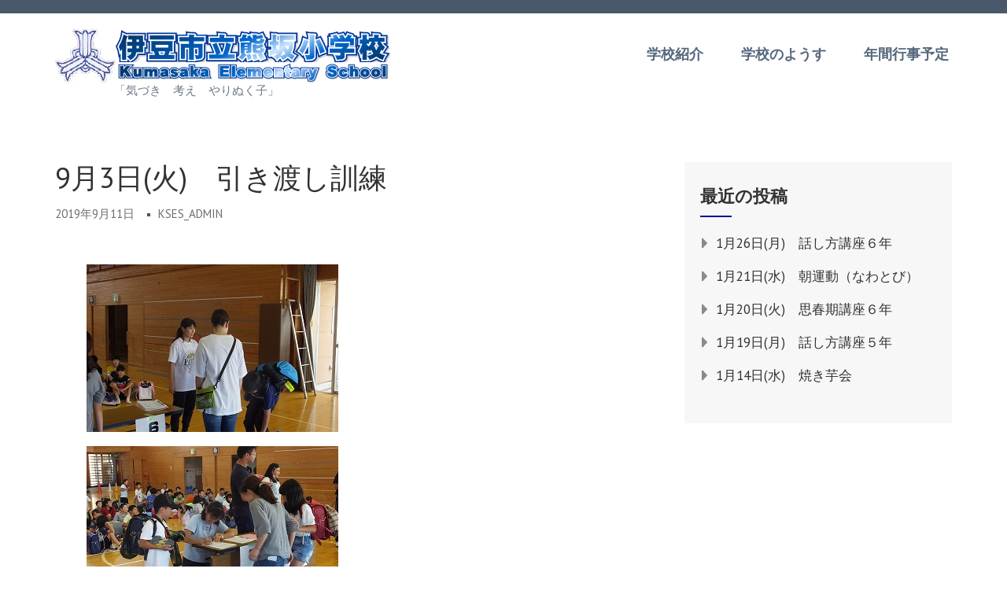

--- FILE ---
content_type: text/html; charset=UTF-8
request_url: http://kses.city.izu.shizuoka.jp/2019/09/11/9%E6%9C%883%E6%97%A5%E7%81%AB%E3%80%80%E5%BC%95%E3%81%8D%E6%B8%A1%E3%81%97%E8%A8%93%E7%B7%B4/
body_size: 12193
content:
    <!DOCTYPE html>
    <html lang="ja">
    
<head itemscope itemtype="http://schema.org/WebSite">

    <meta charset="UTF-8">
    <meta name="viewport" content="width=device-width, initial-scale=1">
    <link rel="profile" href="http://gmpg.org/xfn/11">
    <link rel="pingback" href="http://kses.city.izu.shizuoka.jp/xmlrpc.php">
    <title>9月3日(火)　引き渡し訓練</title>
<meta name='robots' content='max-image-preview:large' />
<link rel='dns-prefetch' href='//fonts.googleapis.com' />
<link rel="alternate" type="application/rss+xml" title=" &raquo; フィード" href="http://kses.city.izu.shizuoka.jp/feed/" />
<link rel="alternate" type="application/rss+xml" title=" &raquo; コメントフィード" href="http://kses.city.izu.shizuoka.jp/comments/feed/" />
<link rel="alternate" title="oEmbed (JSON)" type="application/json+oembed" href="http://kses.city.izu.shizuoka.jp/wp-json/oembed/1.0/embed?url=http%3A%2F%2Fkses.city.izu.shizuoka.jp%2F2019%2F09%2F11%2F9%25e6%259c%25883%25e6%2597%25a5%25e7%2581%25ab%25e3%2580%2580%25e5%25bc%2595%25e3%2581%258d%25e6%25b8%25a1%25e3%2581%2597%25e8%25a8%2593%25e7%25b7%25b4%2F" />
<link rel="alternate" title="oEmbed (XML)" type="text/xml+oembed" href="http://kses.city.izu.shizuoka.jp/wp-json/oembed/1.0/embed?url=http%3A%2F%2Fkses.city.izu.shizuoka.jp%2F2019%2F09%2F11%2F9%25e6%259c%25883%25e6%2597%25a5%25e7%2581%25ab%25e3%2580%2580%25e5%25bc%2595%25e3%2581%258d%25e6%25b8%25a1%25e3%2581%2597%25e8%25a8%2593%25e7%25b7%25b4%2F&#038;format=xml" />
<style id='wp-img-auto-sizes-contain-inline-css' type='text/css'>
img:is([sizes=auto i],[sizes^="auto," i]){contain-intrinsic-size:3000px 1500px}
/*# sourceURL=wp-img-auto-sizes-contain-inline-css */
</style>
<style id='wp-emoji-styles-inline-css' type='text/css'>

	img.wp-smiley, img.emoji {
		display: inline !important;
		border: none !important;
		box-shadow: none !important;
		height: 1em !important;
		width: 1em !important;
		margin: 0 0.07em !important;
		vertical-align: -0.1em !important;
		background: none !important;
		padding: 0 !important;
	}
/*# sourceURL=wp-emoji-styles-inline-css */
</style>
<style id='wp-block-library-inline-css' type='text/css'>
:root{--wp-block-synced-color:#7a00df;--wp-block-synced-color--rgb:122,0,223;--wp-bound-block-color:var(--wp-block-synced-color);--wp-editor-canvas-background:#ddd;--wp-admin-theme-color:#007cba;--wp-admin-theme-color--rgb:0,124,186;--wp-admin-theme-color-darker-10:#006ba1;--wp-admin-theme-color-darker-10--rgb:0,107,160.5;--wp-admin-theme-color-darker-20:#005a87;--wp-admin-theme-color-darker-20--rgb:0,90,135;--wp-admin-border-width-focus:2px}@media (min-resolution:192dpi){:root{--wp-admin-border-width-focus:1.5px}}.wp-element-button{cursor:pointer}:root .has-very-light-gray-background-color{background-color:#eee}:root .has-very-dark-gray-background-color{background-color:#313131}:root .has-very-light-gray-color{color:#eee}:root .has-very-dark-gray-color{color:#313131}:root .has-vivid-green-cyan-to-vivid-cyan-blue-gradient-background{background:linear-gradient(135deg,#00d084,#0693e3)}:root .has-purple-crush-gradient-background{background:linear-gradient(135deg,#34e2e4,#4721fb 50%,#ab1dfe)}:root .has-hazy-dawn-gradient-background{background:linear-gradient(135deg,#faaca8,#dad0ec)}:root .has-subdued-olive-gradient-background{background:linear-gradient(135deg,#fafae1,#67a671)}:root .has-atomic-cream-gradient-background{background:linear-gradient(135deg,#fdd79a,#004a59)}:root .has-nightshade-gradient-background{background:linear-gradient(135deg,#330968,#31cdcf)}:root .has-midnight-gradient-background{background:linear-gradient(135deg,#020381,#2874fc)}:root{--wp--preset--font-size--normal:16px;--wp--preset--font-size--huge:42px}.has-regular-font-size{font-size:1em}.has-larger-font-size{font-size:2.625em}.has-normal-font-size{font-size:var(--wp--preset--font-size--normal)}.has-huge-font-size{font-size:var(--wp--preset--font-size--huge)}.has-text-align-center{text-align:center}.has-text-align-left{text-align:left}.has-text-align-right{text-align:right}.has-fit-text{white-space:nowrap!important}#end-resizable-editor-section{display:none}.aligncenter{clear:both}.items-justified-left{justify-content:flex-start}.items-justified-center{justify-content:center}.items-justified-right{justify-content:flex-end}.items-justified-space-between{justify-content:space-between}.screen-reader-text{border:0;clip-path:inset(50%);height:1px;margin:-1px;overflow:hidden;padding:0;position:absolute;width:1px;word-wrap:normal!important}.screen-reader-text:focus{background-color:#ddd;clip-path:none;color:#444;display:block;font-size:1em;height:auto;left:5px;line-height:normal;padding:15px 23px 14px;text-decoration:none;top:5px;width:auto;z-index:100000}html :where(.has-border-color){border-style:solid}html :where([style*=border-top-color]){border-top-style:solid}html :where([style*=border-right-color]){border-right-style:solid}html :where([style*=border-bottom-color]){border-bottom-style:solid}html :where([style*=border-left-color]){border-left-style:solid}html :where([style*=border-width]){border-style:solid}html :where([style*=border-top-width]){border-top-style:solid}html :where([style*=border-right-width]){border-right-style:solid}html :where([style*=border-bottom-width]){border-bottom-style:solid}html :where([style*=border-left-width]){border-left-style:solid}html :where(img[class*=wp-image-]){height:auto;max-width:100%}:where(figure){margin:0 0 1em}html :where(.is-position-sticky){--wp-admin--admin-bar--position-offset:var(--wp-admin--admin-bar--height,0px)}@media screen and (max-width:600px){html :where(.is-position-sticky){--wp-admin--admin-bar--position-offset:0px}}

/*# sourceURL=wp-block-library-inline-css */
</style><style id='wp-block-image-inline-css' type='text/css'>
.wp-block-image>a,.wp-block-image>figure>a{display:inline-block}.wp-block-image img{box-sizing:border-box;height:auto;max-width:100%;vertical-align:bottom}@media not (prefers-reduced-motion){.wp-block-image img.hide{visibility:hidden}.wp-block-image img.show{animation:show-content-image .4s}}.wp-block-image[style*=border-radius] img,.wp-block-image[style*=border-radius]>a{border-radius:inherit}.wp-block-image.has-custom-border img{box-sizing:border-box}.wp-block-image.aligncenter{text-align:center}.wp-block-image.alignfull>a,.wp-block-image.alignwide>a{width:100%}.wp-block-image.alignfull img,.wp-block-image.alignwide img{height:auto;width:100%}.wp-block-image .aligncenter,.wp-block-image .alignleft,.wp-block-image .alignright,.wp-block-image.aligncenter,.wp-block-image.alignleft,.wp-block-image.alignright{display:table}.wp-block-image .aligncenter>figcaption,.wp-block-image .alignleft>figcaption,.wp-block-image .alignright>figcaption,.wp-block-image.aligncenter>figcaption,.wp-block-image.alignleft>figcaption,.wp-block-image.alignright>figcaption{caption-side:bottom;display:table-caption}.wp-block-image .alignleft{float:left;margin:.5em 1em .5em 0}.wp-block-image .alignright{float:right;margin:.5em 0 .5em 1em}.wp-block-image .aligncenter{margin-left:auto;margin-right:auto}.wp-block-image :where(figcaption){margin-bottom:1em;margin-top:.5em}.wp-block-image.is-style-circle-mask img{border-radius:9999px}@supports ((-webkit-mask-image:none) or (mask-image:none)) or (-webkit-mask-image:none){.wp-block-image.is-style-circle-mask img{border-radius:0;-webkit-mask-image:url('data:image/svg+xml;utf8,<svg viewBox="0 0 100 100" xmlns="http://www.w3.org/2000/svg"><circle cx="50" cy="50" r="50"/></svg>');mask-image:url('data:image/svg+xml;utf8,<svg viewBox="0 0 100 100" xmlns="http://www.w3.org/2000/svg"><circle cx="50" cy="50" r="50"/></svg>');mask-mode:alpha;-webkit-mask-position:center;mask-position:center;-webkit-mask-repeat:no-repeat;mask-repeat:no-repeat;-webkit-mask-size:contain;mask-size:contain}}:root :where(.wp-block-image.is-style-rounded img,.wp-block-image .is-style-rounded img){border-radius:9999px}.wp-block-image figure{margin:0}.wp-lightbox-container{display:flex;flex-direction:column;position:relative}.wp-lightbox-container img{cursor:zoom-in}.wp-lightbox-container img:hover+button{opacity:1}.wp-lightbox-container button{align-items:center;backdrop-filter:blur(16px) saturate(180%);background-color:#5a5a5a40;border:none;border-radius:4px;cursor:zoom-in;display:flex;height:20px;justify-content:center;opacity:0;padding:0;position:absolute;right:16px;text-align:center;top:16px;width:20px;z-index:100}@media not (prefers-reduced-motion){.wp-lightbox-container button{transition:opacity .2s ease}}.wp-lightbox-container button:focus-visible{outline:3px auto #5a5a5a40;outline:3px auto -webkit-focus-ring-color;outline-offset:3px}.wp-lightbox-container button:hover{cursor:pointer;opacity:1}.wp-lightbox-container button:focus{opacity:1}.wp-lightbox-container button:focus,.wp-lightbox-container button:hover,.wp-lightbox-container button:not(:hover):not(:active):not(.has-background){background-color:#5a5a5a40;border:none}.wp-lightbox-overlay{box-sizing:border-box;cursor:zoom-out;height:100vh;left:0;overflow:hidden;position:fixed;top:0;visibility:hidden;width:100%;z-index:100000}.wp-lightbox-overlay .close-button{align-items:center;cursor:pointer;display:flex;justify-content:center;min-height:40px;min-width:40px;padding:0;position:absolute;right:calc(env(safe-area-inset-right) + 16px);top:calc(env(safe-area-inset-top) + 16px);z-index:5000000}.wp-lightbox-overlay .close-button:focus,.wp-lightbox-overlay .close-button:hover,.wp-lightbox-overlay .close-button:not(:hover):not(:active):not(.has-background){background:none;border:none}.wp-lightbox-overlay .lightbox-image-container{height:var(--wp--lightbox-container-height);left:50%;overflow:hidden;position:absolute;top:50%;transform:translate(-50%,-50%);transform-origin:top left;width:var(--wp--lightbox-container-width);z-index:9999999999}.wp-lightbox-overlay .wp-block-image{align-items:center;box-sizing:border-box;display:flex;height:100%;justify-content:center;margin:0;position:relative;transform-origin:0 0;width:100%;z-index:3000000}.wp-lightbox-overlay .wp-block-image img{height:var(--wp--lightbox-image-height);min-height:var(--wp--lightbox-image-height);min-width:var(--wp--lightbox-image-width);width:var(--wp--lightbox-image-width)}.wp-lightbox-overlay .wp-block-image figcaption{display:none}.wp-lightbox-overlay button{background:none;border:none}.wp-lightbox-overlay .scrim{background-color:#fff;height:100%;opacity:.9;position:absolute;width:100%;z-index:2000000}.wp-lightbox-overlay.active{visibility:visible}@media not (prefers-reduced-motion){.wp-lightbox-overlay.active{animation:turn-on-visibility .25s both}.wp-lightbox-overlay.active img{animation:turn-on-visibility .35s both}.wp-lightbox-overlay.show-closing-animation:not(.active){animation:turn-off-visibility .35s both}.wp-lightbox-overlay.show-closing-animation:not(.active) img{animation:turn-off-visibility .25s both}.wp-lightbox-overlay.zoom.active{animation:none;opacity:1;visibility:visible}.wp-lightbox-overlay.zoom.active .lightbox-image-container{animation:lightbox-zoom-in .4s}.wp-lightbox-overlay.zoom.active .lightbox-image-container img{animation:none}.wp-lightbox-overlay.zoom.active .scrim{animation:turn-on-visibility .4s forwards}.wp-lightbox-overlay.zoom.show-closing-animation:not(.active){animation:none}.wp-lightbox-overlay.zoom.show-closing-animation:not(.active) .lightbox-image-container{animation:lightbox-zoom-out .4s}.wp-lightbox-overlay.zoom.show-closing-animation:not(.active) .lightbox-image-container img{animation:none}.wp-lightbox-overlay.zoom.show-closing-animation:not(.active) .scrim{animation:turn-off-visibility .4s forwards}}@keyframes show-content-image{0%{visibility:hidden}99%{visibility:hidden}to{visibility:visible}}@keyframes turn-on-visibility{0%{opacity:0}to{opacity:1}}@keyframes turn-off-visibility{0%{opacity:1;visibility:visible}99%{opacity:0;visibility:visible}to{opacity:0;visibility:hidden}}@keyframes lightbox-zoom-in{0%{transform:translate(calc((-100vw + var(--wp--lightbox-scrollbar-width))/2 + var(--wp--lightbox-initial-left-position)),calc(-50vh + var(--wp--lightbox-initial-top-position))) scale(var(--wp--lightbox-scale))}to{transform:translate(-50%,-50%) scale(1)}}@keyframes lightbox-zoom-out{0%{transform:translate(-50%,-50%) scale(1);visibility:visible}99%{visibility:visible}to{transform:translate(calc((-100vw + var(--wp--lightbox-scrollbar-width))/2 + var(--wp--lightbox-initial-left-position)),calc(-50vh + var(--wp--lightbox-initial-top-position))) scale(var(--wp--lightbox-scale));visibility:hidden}}
/*# sourceURL=http://kses.city.izu.shizuoka.jp/wp-includes/blocks/image/style.min.css */
</style>
<style id='global-styles-inline-css' type='text/css'>
:root{--wp--preset--aspect-ratio--square: 1;--wp--preset--aspect-ratio--4-3: 4/3;--wp--preset--aspect-ratio--3-4: 3/4;--wp--preset--aspect-ratio--3-2: 3/2;--wp--preset--aspect-ratio--2-3: 2/3;--wp--preset--aspect-ratio--16-9: 16/9;--wp--preset--aspect-ratio--9-16: 9/16;--wp--preset--color--black: #000000;--wp--preset--color--cyan-bluish-gray: #abb8c3;--wp--preset--color--white: #ffffff;--wp--preset--color--pale-pink: #f78da7;--wp--preset--color--vivid-red: #cf2e2e;--wp--preset--color--luminous-vivid-orange: #ff6900;--wp--preset--color--luminous-vivid-amber: #fcb900;--wp--preset--color--light-green-cyan: #7bdcb5;--wp--preset--color--vivid-green-cyan: #00d084;--wp--preset--color--pale-cyan-blue: #8ed1fc;--wp--preset--color--vivid-cyan-blue: #0693e3;--wp--preset--color--vivid-purple: #9b51e0;--wp--preset--gradient--vivid-cyan-blue-to-vivid-purple: linear-gradient(135deg,rgb(6,147,227) 0%,rgb(155,81,224) 100%);--wp--preset--gradient--light-green-cyan-to-vivid-green-cyan: linear-gradient(135deg,rgb(122,220,180) 0%,rgb(0,208,130) 100%);--wp--preset--gradient--luminous-vivid-amber-to-luminous-vivid-orange: linear-gradient(135deg,rgb(252,185,0) 0%,rgb(255,105,0) 100%);--wp--preset--gradient--luminous-vivid-orange-to-vivid-red: linear-gradient(135deg,rgb(255,105,0) 0%,rgb(207,46,46) 100%);--wp--preset--gradient--very-light-gray-to-cyan-bluish-gray: linear-gradient(135deg,rgb(238,238,238) 0%,rgb(169,184,195) 100%);--wp--preset--gradient--cool-to-warm-spectrum: linear-gradient(135deg,rgb(74,234,220) 0%,rgb(151,120,209) 20%,rgb(207,42,186) 40%,rgb(238,44,130) 60%,rgb(251,105,98) 80%,rgb(254,248,76) 100%);--wp--preset--gradient--blush-light-purple: linear-gradient(135deg,rgb(255,206,236) 0%,rgb(152,150,240) 100%);--wp--preset--gradient--blush-bordeaux: linear-gradient(135deg,rgb(254,205,165) 0%,rgb(254,45,45) 50%,rgb(107,0,62) 100%);--wp--preset--gradient--luminous-dusk: linear-gradient(135deg,rgb(255,203,112) 0%,rgb(199,81,192) 50%,rgb(65,88,208) 100%);--wp--preset--gradient--pale-ocean: linear-gradient(135deg,rgb(255,245,203) 0%,rgb(182,227,212) 50%,rgb(51,167,181) 100%);--wp--preset--gradient--electric-grass: linear-gradient(135deg,rgb(202,248,128) 0%,rgb(113,206,126) 100%);--wp--preset--gradient--midnight: linear-gradient(135deg,rgb(2,3,129) 0%,rgb(40,116,252) 100%);--wp--preset--font-size--small: 13px;--wp--preset--font-size--medium: 20px;--wp--preset--font-size--large: 36px;--wp--preset--font-size--x-large: 42px;--wp--preset--spacing--20: 0.44rem;--wp--preset--spacing--30: 0.67rem;--wp--preset--spacing--40: 1rem;--wp--preset--spacing--50: 1.5rem;--wp--preset--spacing--60: 2.25rem;--wp--preset--spacing--70: 3.38rem;--wp--preset--spacing--80: 5.06rem;--wp--preset--shadow--natural: 6px 6px 9px rgba(0, 0, 0, 0.2);--wp--preset--shadow--deep: 12px 12px 50px rgba(0, 0, 0, 0.4);--wp--preset--shadow--sharp: 6px 6px 0px rgba(0, 0, 0, 0.2);--wp--preset--shadow--outlined: 6px 6px 0px -3px rgb(255, 255, 255), 6px 6px rgb(0, 0, 0);--wp--preset--shadow--crisp: 6px 6px 0px rgb(0, 0, 0);}:where(.is-layout-flex){gap: 0.5em;}:where(.is-layout-grid){gap: 0.5em;}body .is-layout-flex{display: flex;}.is-layout-flex{flex-wrap: wrap;align-items: center;}.is-layout-flex > :is(*, div){margin: 0;}body .is-layout-grid{display: grid;}.is-layout-grid > :is(*, div){margin: 0;}:where(.wp-block-columns.is-layout-flex){gap: 2em;}:where(.wp-block-columns.is-layout-grid){gap: 2em;}:where(.wp-block-post-template.is-layout-flex){gap: 1.25em;}:where(.wp-block-post-template.is-layout-grid){gap: 1.25em;}.has-black-color{color: var(--wp--preset--color--black) !important;}.has-cyan-bluish-gray-color{color: var(--wp--preset--color--cyan-bluish-gray) !important;}.has-white-color{color: var(--wp--preset--color--white) !important;}.has-pale-pink-color{color: var(--wp--preset--color--pale-pink) !important;}.has-vivid-red-color{color: var(--wp--preset--color--vivid-red) !important;}.has-luminous-vivid-orange-color{color: var(--wp--preset--color--luminous-vivid-orange) !important;}.has-luminous-vivid-amber-color{color: var(--wp--preset--color--luminous-vivid-amber) !important;}.has-light-green-cyan-color{color: var(--wp--preset--color--light-green-cyan) !important;}.has-vivid-green-cyan-color{color: var(--wp--preset--color--vivid-green-cyan) !important;}.has-pale-cyan-blue-color{color: var(--wp--preset--color--pale-cyan-blue) !important;}.has-vivid-cyan-blue-color{color: var(--wp--preset--color--vivid-cyan-blue) !important;}.has-vivid-purple-color{color: var(--wp--preset--color--vivid-purple) !important;}.has-black-background-color{background-color: var(--wp--preset--color--black) !important;}.has-cyan-bluish-gray-background-color{background-color: var(--wp--preset--color--cyan-bluish-gray) !important;}.has-white-background-color{background-color: var(--wp--preset--color--white) !important;}.has-pale-pink-background-color{background-color: var(--wp--preset--color--pale-pink) !important;}.has-vivid-red-background-color{background-color: var(--wp--preset--color--vivid-red) !important;}.has-luminous-vivid-orange-background-color{background-color: var(--wp--preset--color--luminous-vivid-orange) !important;}.has-luminous-vivid-amber-background-color{background-color: var(--wp--preset--color--luminous-vivid-amber) !important;}.has-light-green-cyan-background-color{background-color: var(--wp--preset--color--light-green-cyan) !important;}.has-vivid-green-cyan-background-color{background-color: var(--wp--preset--color--vivid-green-cyan) !important;}.has-pale-cyan-blue-background-color{background-color: var(--wp--preset--color--pale-cyan-blue) !important;}.has-vivid-cyan-blue-background-color{background-color: var(--wp--preset--color--vivid-cyan-blue) !important;}.has-vivid-purple-background-color{background-color: var(--wp--preset--color--vivid-purple) !important;}.has-black-border-color{border-color: var(--wp--preset--color--black) !important;}.has-cyan-bluish-gray-border-color{border-color: var(--wp--preset--color--cyan-bluish-gray) !important;}.has-white-border-color{border-color: var(--wp--preset--color--white) !important;}.has-pale-pink-border-color{border-color: var(--wp--preset--color--pale-pink) !important;}.has-vivid-red-border-color{border-color: var(--wp--preset--color--vivid-red) !important;}.has-luminous-vivid-orange-border-color{border-color: var(--wp--preset--color--luminous-vivid-orange) !important;}.has-luminous-vivid-amber-border-color{border-color: var(--wp--preset--color--luminous-vivid-amber) !important;}.has-light-green-cyan-border-color{border-color: var(--wp--preset--color--light-green-cyan) !important;}.has-vivid-green-cyan-border-color{border-color: var(--wp--preset--color--vivid-green-cyan) !important;}.has-pale-cyan-blue-border-color{border-color: var(--wp--preset--color--pale-cyan-blue) !important;}.has-vivid-cyan-blue-border-color{border-color: var(--wp--preset--color--vivid-cyan-blue) !important;}.has-vivid-purple-border-color{border-color: var(--wp--preset--color--vivid-purple) !important;}.has-vivid-cyan-blue-to-vivid-purple-gradient-background{background: var(--wp--preset--gradient--vivid-cyan-blue-to-vivid-purple) !important;}.has-light-green-cyan-to-vivid-green-cyan-gradient-background{background: var(--wp--preset--gradient--light-green-cyan-to-vivid-green-cyan) !important;}.has-luminous-vivid-amber-to-luminous-vivid-orange-gradient-background{background: var(--wp--preset--gradient--luminous-vivid-amber-to-luminous-vivid-orange) !important;}.has-luminous-vivid-orange-to-vivid-red-gradient-background{background: var(--wp--preset--gradient--luminous-vivid-orange-to-vivid-red) !important;}.has-very-light-gray-to-cyan-bluish-gray-gradient-background{background: var(--wp--preset--gradient--very-light-gray-to-cyan-bluish-gray) !important;}.has-cool-to-warm-spectrum-gradient-background{background: var(--wp--preset--gradient--cool-to-warm-spectrum) !important;}.has-blush-light-purple-gradient-background{background: var(--wp--preset--gradient--blush-light-purple) !important;}.has-blush-bordeaux-gradient-background{background: var(--wp--preset--gradient--blush-bordeaux) !important;}.has-luminous-dusk-gradient-background{background: var(--wp--preset--gradient--luminous-dusk) !important;}.has-pale-ocean-gradient-background{background: var(--wp--preset--gradient--pale-ocean) !important;}.has-electric-grass-gradient-background{background: var(--wp--preset--gradient--electric-grass) !important;}.has-midnight-gradient-background{background: var(--wp--preset--gradient--midnight) !important;}.has-small-font-size{font-size: var(--wp--preset--font-size--small) !important;}.has-medium-font-size{font-size: var(--wp--preset--font-size--medium) !important;}.has-large-font-size{font-size: var(--wp--preset--font-size--large) !important;}.has-x-large-font-size{font-size: var(--wp--preset--font-size--x-large) !important;}
/*# sourceURL=global-styles-inline-css */
</style>

<style id='classic-theme-styles-inline-css' type='text/css'>
/*! This file is auto-generated */
.wp-block-button__link{color:#fff;background-color:#32373c;border-radius:9999px;box-shadow:none;text-decoration:none;padding:calc(.667em + 2px) calc(1.333em + 2px);font-size:1.125em}.wp-block-file__button{background:#32373c;color:#fff;text-decoration:none}
/*# sourceURL=/wp-includes/css/classic-themes.min.css */
</style>
<link rel='stylesheet' id='meanmenu-css' href='http://kses.city.izu.shizuoka.jp/wp-content/themes/rara-academic-pro/css/meanmenu.min.css?ver=6.9' type='text/css' media='all' />
<link rel='stylesheet' id='jquery-sidr-light-css' href='http://kses.city.izu.shizuoka.jp/wp-content/themes/rara-academic-pro/css/jquery.sidr.light.min.css?ver=6.9' type='text/css' media='all' />
<link rel='stylesheet' id='owl-carousel-css' href='http://kses.city.izu.shizuoka.jp/wp-content/themes/rara-academic-pro/css/owl.carousel.min.css?ver=2.2.1' type='text/css' media='all' />
<link rel='stylesheet' id='animate-css' href='http://kses.city.izu.shizuoka.jp/wp-content/themes/rara-academic-pro/css/animate.min.css?ver=3.5.2' type='text/css' media='all' />
<link rel='stylesheet' id='rara-academic-pro-style-css' href='http://kses.city.izu.shizuoka.jp/wp-content/themes/rara-academic-pro/style.css?ver=2.1.7' type='text/css' media='all' />
<link rel='stylesheet' id='rara-academic-pro-responsive-style-css' href='http://kses.city.izu.shizuoka.jp/wp-content/themes/rara-academic-pro/css/responsive.min.css?ver=2.1.7' type='text/css' media='all' />
<link rel='stylesheet' id='jquery-fancybox-css' href='http://kses.city.izu.shizuoka.jp/wp-content/themes/rara-academic-pro/js/fancybox/jquery.fancybox.css?ver=2.1.5' type='text/css' media='all' />
<link rel='stylesheet' id='rara-academic-pro-google-fonts-css' href='https://fonts.googleapis.com/css?family=PT%2BSans%3A400%2C700%2C700i%3A%7CPT+Sans%3Aregular%7CBitter' type='text/css' media='all' />
<script type="text/javascript" src="http://kses.city.izu.shizuoka.jp/wp-includes/js/jquery/jquery.min.js?ver=3.7.1" id="jquery-core-js"></script>
<script type="text/javascript" src="http://kses.city.izu.shizuoka.jp/wp-includes/js/jquery/jquery-migrate.min.js?ver=3.4.1" id="jquery-migrate-js"></script>
<link rel="https://api.w.org/" href="http://kses.city.izu.shizuoka.jp/wp-json/" /><link rel="alternate" title="JSON" type="application/json" href="http://kses.city.izu.shizuoka.jp/wp-json/wp/v2/posts/592" /><link rel="EditURI" type="application/rsd+xml" title="RSD" href="http://kses.city.izu.shizuoka.jp/xmlrpc.php?rsd" />
<meta name="generator" content="WordPress 6.9" />
<link rel="canonical" href="http://kses.city.izu.shizuoka.jp/2019/09/11/9%e6%9c%883%e6%97%a5%e7%81%ab%e3%80%80%e5%bc%95%e3%81%8d%e6%b8%a1%e3%81%97%e8%a8%93%e7%b7%b4/" />
<link rel='shortlink' href='http://kses.city.izu.shizuoka.jp/?p=592' />
<script type="application/ld+json">
{
    "@context": "http://schema.org",
    "@type": "Blog",
    "mainEntityOfPage": {
        "@type": "WebPage",
        "@id": "http://kses.city.izu.shizuoka.jp/2019/09/11/9%e6%9c%883%e6%97%a5%e7%81%ab%e3%80%80%e5%bc%95%e3%81%8d%e6%b8%a1%e3%81%97%e8%a8%93%e7%b7%b4/"
    },
    "headline": "9月3日(火)　引き渡し訓練",
    "image": {
        "@type": "ImageObject",
        "url": null,
        "width": null,
        "height": null
    },
    "datePublished": "2019-09-11T09:20:57+0900",
    "dateModified": "2019-09-11T09:20:59+0900",
    "author": {
        "@type": "Person",
        "name": "kses_admin"
    },
    "publisher": {
        "@type": "Organization",
        "name": "",
        "description": "　　　　　「気づき　考え　やりぬく子」",
        "logo": {
            "@type": "ImageObject",
            "url": "http://kses.city.izu.shizuoka.jp/wp-content/uploads/2019/06/kses_LOGO426-426x60.gif",
            "width": 426,
            "height": 60
        }
    },
    "description": ""
}
</script>
<style type='text/css' media='all'>    
    /*for body*/
    body,
    button,
    input,
    select,
    textarea{
        font-size: 18px;
        line-height: 28px;
        color: #555458;
        font-family: PT+Sans:400,700,700i;
        font-weight: ;
        font-style: ;
        background: url() #ffffff;
    }

    
    /*color scheme style*/
    a,
    .header-top .email:hover,
    .header-top .email:focus,
    .main-navigation .current_page_item > a,
    .main-navigation .current-menu-item > a,
    .main-navigation .current_page_ancestor > a,
    .main-navigation .current-menu-ancestor > a,
    .main-navigation li:hover > a,
    .main-navigation li:focus > a,
    .banner-section .banner-text .learn-more:hover,
    .banner-section .banner-text .learn-more:focus,
    .popular-courses .post .entry-title a:hover,
    .popular-courses .post .entry-title a:focus,
    .services .col-3 h5 a:hover,
    .services .col-3 h5 a:focus,
    .cta-area .text-holder .btn-holder .btn:hover,
    .cta-area .text-holder .btn-holder .btn:focus,
    .latest-events .post .entry-meta a:hover,
    .latest-events .post .entry-title a:hover,
    .testimonial .btn-holder .btn:hover,
    .testimonial .btn-holder .btn:focus,
    .latest-news .post .entry-title a:hover,
    .latest-news .post .entry-title a:focus,
    .latest-news .post .entry-header a:hover,
    .latest-news .post .entry-footer a:hover,
    .contact-holder .social-networks li a:hover,
    .site-content #primary .entry-title a:hover,
    .site-content #primary .entry-title a:focus,
    .site-content #primary .entry-meta a:hover,
    .site-content #primary .entry-meta a:focus,
    #secondary .widget ul li a:hover,
    #secondary .widget ul li a:focus,
    #secondary .widget.widget_recent_comments ul li a,
    #secondary .widget.widget_rss ul li a,
    #secondary .widget.widget_rara_academic_pro_twitter_feeds_widget ul li a,
    .site-footer .widget-area .widget ul li a:hover,
    .site-footer .widget-area .widget ul li a:focus,
    .site-footer .widget-area a:hover,
    .site-footer .widget-area a:focus,
    .site-footer .widget.widget_recent_comments ul li a,
    .site-footer .widget.widget_rss ul li a,
    .site-footer .widget.widget_rara_academic_pro_twitter_feeds_widget ul li a,
    #primary .page.events-page .event-holder .entry-title a:hover,
    #primary .page.testimonial-page .testimonial-holder blockquote:before,
    #primary .page.courses-page .post .entry-title a:hover,
    #primary .page.courses-page .post .entry-title a:focus,
    .site-header.header-two .contact-info span .fa,
    .site-header.header-two .contact-info a:hover,
    .site-header.header-two .header-top .social-networks li a,
    .site-header.header-two .header-top .form-holder .fa,
    .site-header.header-two .form-holder form input[type="search"],
    .site-header.header-three .header-top .imp-links li a:hover,
    .site-header.header-three .header-top .imp-links li a:focus,
    .site-header.header-three .contact-info span a:hover,
    .site-header.header-three .contact-info span a:focus,
    .site-header.header-three .main-navigation li.current-menu-item > a,
    .site-header.header-three .main-navigation li:hover > a,
    .site-header.header-four .header-top .social-networks li a,
    .site-header.header-four .header-top .imp-links li a:hover,
    .site-header.header-four .header-top .imp-links li a:focus,
    .site-header.header-four .header-bottom .contact-info .text a:hover,
    .site-header.header-four .header-bottom .contact-info .text a:focus,
    .site-header.header-four .main-navigation li.current-menu-item > a,
    .site-header.header-four .main-navigation li:hover > a,
    .site-header.header-five .header-top .social-networks li a,
    .site-header.header-five .main-navigation a,
    .site-header.header-six .form-holder form input[type="search"],
    .site-header.header-seven .main-navigation a:hover,
    .site-header.header-seven .main-navigation .current-menu-item > a,
    .site-header.header-seven .main-navigation ul li:hover > a,
    .site-header.header-seven .social-networks a:hover,
    .site-header.header-eight .social-networks li a:hover,
    .site-header.header-eight .contact-info .fa,
    .site-header.header-eight .contact-info span a:hover,
    .site-header.header-eight .contact-info span a:focus,
    .site-header.header-eight .form-holder form input[type="search"],
    .site-header.header-nine .header-top .imp-links li a:hover,
    .site-header.header-nine .header-top .imp-links li a:focus,
    .site-header.header-nine .social-networks li a:hover,
    .site-header.header-three .header-top .imp-links li:hover > a,
    .site-header.header-three .header-top .imp-links li:focus > a{
        color: #000c93;
    }

    .header-top .social-networks li a:hover,
    .header-top .social-networks li a:focus,
    .main-navigation ul ul li a:hover,
    .main-navigation ul ul li a:focus,
    .banner-section .banner-text .learn-more,
    .popular-courses .btn-holder .btn:before,
    .welcome-section .watch-link:before,
    .team .team-holder .text-holder .social-networks li a:hover,
    .team .team-holder .text-holder .social-networks li a:focus,
    .team .team-thumbnail .slick-dots .slick-active,
    .latest-events .view-more .btn:before,
    .latest-news .btn-holder .btn:before,
    .new-courses .course-content .learn-more:before,
    .to_top a,
    .site-content #primary .post .read-more:before,
    .highlight,
    .comment-form form input[type="submit"]:hover,
    .widget .widget-title:after,
    .widget.widget_calendar table td.current a,
    .widget.widget_tag_cloud .tagcloud a:hover,
    .widget.widget_tag_cloud .tagcloud a:focus,
    #primary .page.events-page .event-holder .img-holder .date-holder,
    #primary .page.single-event .event-info,
    #primary .page.team-page .member-holder .social-networks li a:hover,
    .site-header.header-two .header-top .social-networks li a:hover,
    .site-header.header-two .header-top .social-networks li a:focus,
    .site-header.header-two .form-holder form input[type="submit"],
    .site-header.header-two .main-navigation li.current-menu-item a,
    .site-header.header-two .main-navigation li:hover > a,
    .site-header.header-three .header-top .social-networks li a:hover,
    .site-header.header-three .nav-holder,
    .site-header.header-three .main-navigation ul ul,
    .site-header.header-four .nav-holder,
    .site-header.header-four .main-navigation ul ul,
    .site-header.header-five .header-top,
    .site-header.header-six .form-holder form input[type="submit"],
    .site-header.header-eight .right-panel .bottom,
    .site-header.header-eight .branding-holder,
    .site-header.header-eight .main-navigation ul ul,
    .site-header.header-eight .form-holder form input[type="submit"],
    .site-header.header-nine .nav-holder .main-navigation a:hover,
    .site-header.header-nine .nav-holder .main-navigation ul li:hover > a,
    .site-header.header-nine .nav-holder .main-navigation ul li.current-menu-item > a,
    .site-header.header-four .header-top .social-networks li a:hover,
    .site-header.header-four .header-top .social-networks li a:focus,
    #primary .entry-content .rara_tab_wrap .rara_tab_group .tab-title.active,
    #primary .entry-content .rara_tab_wrap .rara_tab_group .tab-title:hover,
    #primary .entry-content .rara_tab_wrap .rara_tab_group .tab-title:focus,
    .rara_toggle .rara_toggle_title,
    #primary .post .entry-content .rara_accordian .rara_accordian_title,
    #primary .page .entry-content .rara_accordian .rara_accordian_title,
    .team .section-header .btn,
    #primary .entry-content .rara_call_to_action_button,
    .site-header.header-six .header-bottom .main-navigation ul ul li:hover > a,
    #primary .page.contact-page .contact-holder .form-holder form input[type="submit"],
    #primary .page.contact-page .contact-holder .contact-info .social-networks li a:hover,
    .site-header.header-one .main-navigation ul ul li:hover > a,
    #load-posts a,
    .site-header.header-five .header-top .imp-links ul{
        background: #000c93;
    }

    .site-header.header-two .header-top .social-networks li a:hover,
    .site-header.header-two .header-top .social-networks li a:focus,
    .site-header.header-four .form-holder form,
    .site-header.header-four .form-holder form input[type="submit"],
    .site-header.header-eight .main-navigation a,
    .site-header.header-nine .header-top .imp-links li,
    #primary .entry-content .rara_tab_wrap .rara_tab_group .tab-title,
    .rara_toggle,
    #primary .post .entry-content .rara_accordian, #primary .page .entry-content .rara_accordian,
    #primary .page.services-page .col-3:hover .holder,
    #primary .page.services-page .col-3:focus .holder,
    #primary .page.contact-page .contact-holder .form-holder form input[type="submit"],
    #primary .page.contact-page .contact-holder .contact-info .social-networks li a:hover{
        border-color: #000c93;
    }

    .main-navigation ul ul,
    .popular-courses .post:hover,
    .popular-courses .post:focus,
    .welcome-section .watch-link,
    .services .col-3:hover .holder,
    .services .col-3:focus .holder,
    .latest-events .col .post:hover,
    .latest-news .post:hover,
    .latest-news .btn-holder .btn,
    .navigation.pagination .page-numbers,
    #primary .page.courses-page .post:hover,
    #primary .page.courses-page .post:focus,
    #primary .page.courses-page .course-filter-wrapper .item,
    .site-header.header-six .header-top .imp-links li{
        border-color: #000c93;
    }

    .popular-courses .btn-holder .btn,
    .latest-events .view-more .btn,
    .site-content #primary .post .read-more,
    .comment-form form input[type="submit"]{
        border-color: #000c93;
        color: #000c93;
    }

    .cta-area:after{
        background: rgba(0, 12, 147, 0.8);    }

    .contact-holder .social-networks li a,
    .navigation.pagination .page-numbers.current,
    .navigation.pagination .page-numbers:hover{
        border-color: #000c93;
        background: #000c93;
    }

    #primary .page.courses-page .course-filter-wrapper .item:hover,
    #primary .page.courses-page .course-filter-wrapper .is-active{
        background: #000c93;
    }

    .reply a{
        background: #000c93;
        border-color: #000c93;
    }

    .reply a:hover{
        color: #000c93;
    }

    /*home page section title*/
    .section-title{
        font-family: PT Sans;
        font-size: 46px;
        font-weight: 400;
        font-style: normal;
        line-height: 52px;
        color: #323234; 
    }
    
    /*page/post font*/
    .site-content #primary .entry-title{
        font-family: PT Sans;
        font-size: 36px;
        font-weight: 400;
        font-style: normal;
        line-height: 40px;
        color: #323234;
    }

    .site-content #primary .entry-title a{color: #323234;}
    
    /*content heading font*/
    #primary .post .entry-content h1,
    #primary .page .entry-content h1{
        font-family: PT Sans;
        font-size: 46px;
        font-weight: 400;
        font-style: normal;
        line-height: 50px;
        color: #555458;
    }
    
    #primary .post .entry-content h2,
    #primary .page .entry-content h2{
        font-family: PT Sans;
        font-size: 36px;
        font-weight: 400;
        font-style: normal;
        line-height: 40px;
        color: #555458;
    }
    
    #primary .post .entry-content h3,
    #primary .page .entry-content h3{
        font-family: PT Sans;
        font-size: 28px;
        font-weight: 400;
        font-style: normal;
        line-height: 32px;
        color: #555458;
    }
    
    #primary .post .entry-content h4,
    #primary .page .entry-content h4{
        font-family: PT Sans;
        font-size: 26px;
        font-weight: 400;
        font-style: normal;
        line-height: 30px;
        color: #555458;
    }
    
    #primary .post .entry-content h5,
    #primary .page .entry-content h5{
        font-family: PT Sans;
        font-size: 23px;
        font-weight: 400;
        font-style: normal;
        line-height: 26px;
        color: #555458;
    }
    
    #primary .post .entry-content h6,
    #primary .page .entry-content h6{
        font-family: PT Sans;
        font-size: 21px;
        font-weight: 400;
        font-style: normal;
        line-height: 25px;
        color: #555458;
    }

    
                /* Slider caption background style */
            .banner-section .banner-text .text{
                background: rgba(0, 0, 0, 0.5);
            }
    
            .information ul li.box-1{
           background: #000c93;
        }

            .information ul li.box-2{
           background: #000000;
        }

            .information ul li.box-3{
           background: ;
        }

    
    
    </style></head>

<body class="wp-singular post-template-default single single-post postid-592 single-format-standard wp-custom-logo wp-theme-rara-academic-pro inner rightsidebar" itemscope itemtype="http://schema.org/WebPage">
		
		     <div id="page" class="site">
        <header id="masthead" class="site-header header-one" role="banner" itemscope itemtype="http://schema.org/WPHeader">
        
         <div class="header-top">
            <div class="container">
            
                        
            </div>
        </div>
        <div class="sticky-holder"></div>
         <div class="header-bottom">
            <div class="container">
                <div class="site-branding" itemscope itemtype="http://schema.org/Organization">
                   <a href="http://kses.city.izu.shizuoka.jp/" class="custom-logo-link" rel="home"><img width="426" height="69" src="http://kses.city.izu.shizuoka.jp/wp-content/uploads/2019/06/kses_LOGO426.gif" class="custom-logo" alt="" decoding="async" /></a>                                                    <p class="site-title" itemprop="name"><a href="http://kses.city.izu.shizuoka.jp/" rel="home" itemprop="url"></a></p>
                                                    <p class="site-description" itemprop="description">　　　　　「気づき　考え　やりぬく子」</p>
                                    </div><!-- .site-branding -->

                <nav id="site-navigation" class="main-navigation" role="navigation" itemscope itemtype="http://schema.org/SiteNavigationElement">
                    <div class="menu-main-container"><ul id="primary-menu" class="menu"><li id="menu-item-25" class="menu-item menu-item-type-post_type menu-item-object-page menu-item-25"><a href="http://kses.city.izu.shizuoka.jp/shokai/">学校紹介</a></li>
<li id="menu-item-26" class="menu-item menu-item-type-taxonomy menu-item-object-category current-post-ancestor current-menu-parent current-post-parent menu-item-26"><a href="http://kses.city.izu.shizuoka.jp/category/photo/">学校のようす</a></li>
<li id="menu-item-1568" class="menu-item menu-item-type-post_type menu-item-object-page menu-item-1568"><a href="http://kses.city.izu.shizuoka.jp/yotei/">年間行事予定</a></li>
</ul></div>                </nav><!-- #site-navigation -->
            
            </div>
        </div>

        
    </header><!-- #masthead -->

<div id="content" class="site-content">
  <div class="container">   <div class="row">
   
	<div id="primary" class="content-area">
		<main id="main" class="site-main" role="main">

		
<article id="post-592" class="post-592 post type-post status-publish format-standard hentry category-photo latest_post">
	
	<header class="entry-header">
	    <h1 class="entry-title" itemprop="headline">9月3日(火)　引き渡し訓練</h1>			<div class="entry-meta">
				<div class="entry-meta"><span class="posted-on"> <a href="http://kses.city.izu.shizuoka.jp/2019/09/11/9%e6%9c%883%e6%97%a5%e7%81%ab%e3%80%80%e5%bc%95%e3%81%8d%e6%b8%a1%e3%81%97%e8%a8%93%e7%b7%b4/" rel="bookmark"><time class="entry-date published updated" datetime="2019-09-11T09:20:57+09:00">2019年9月11日</time></a></span><span class="byline" itemprop="author" itemscope itemtype="https://schema.org/Person"> <a class="url fn n" href="http://kses.city.izu.shizuoka.jp/author/kses_admin/">kses_admin</a></span></div>			</div><!-- .entry-meta -->
		
	</header><!-- .entry-header -->

    
	<div class="entry-content" itemprop="text">
		
<figure class="wp-block-image"><img fetchpriority="high" decoding="async" width="320" height="213" src="http://kses.city.izu.shizuoka.jp/wp-content/uploads/2019/09/001-1.jpg" alt="" class="wp-image-593" srcset="http://kses.city.izu.shizuoka.jp/wp-content/uploads/2019/09/001-1.jpg 320w, http://kses.city.izu.shizuoka.jp/wp-content/uploads/2019/09/001-1-300x200.jpg 300w" sizes="(max-width: 320px) 100vw, 320px" /></figure>



<figure class="wp-block-image"><img decoding="async" width="320" height="213" src="http://kses.city.izu.shizuoka.jp/wp-content/uploads/2019/09/002-1.jpg" alt="" class="wp-image-594" srcset="http://kses.city.izu.shizuoka.jp/wp-content/uploads/2019/09/002-1.jpg 320w, http://kses.city.izu.shizuoka.jp/wp-content/uploads/2019/09/002-1-300x200.jpg 300w" sizes="(max-width: 320px) 100vw, 320px" /></figure>



<figure class="wp-block-image"><img decoding="async" width="320" height="213" src="http://kses.city.izu.shizuoka.jp/wp-content/uploads/2019/09/003-1.jpg" alt="" class="wp-image-595" srcset="http://kses.city.izu.shizuoka.jp/wp-content/uploads/2019/09/003-1.jpg 320w, http://kses.city.izu.shizuoka.jp/wp-content/uploads/2019/09/003-1-300x200.jpg 300w" sizes="(max-width: 320px) 100vw, 320px" /></figure>



<figure class="wp-block-image"><img loading="lazy" decoding="async" width="320" height="213" src="http://kses.city.izu.shizuoka.jp/wp-content/uploads/2019/09/004-1.jpg" alt="" class="wp-image-596" srcset="http://kses.city.izu.shizuoka.jp/wp-content/uploads/2019/09/004-1.jpg 320w, http://kses.city.izu.shizuoka.jp/wp-content/uploads/2019/09/004-1-300x200.jpg 300w" sizes="auto, (max-width: 320px) 100vw, 320px" /></figure>
	</div><!-- .entry-content -->
    
	<footer class="entry-footer">
			</footer><!-- .entry-footer -->
    
</article><!-- #post-## -->    <div class="tag-share">
            </div>
        <hr>
    
	<nav class="navigation post-navigation" aria-label="投稿">
		<h2 class="screen-reader-text">投稿ナビゲーション</h2>
		<div class="nav-links"><div class="nav-previous"><a href="http://kses.city.izu.shizuoka.jp/2019/09/04/9%e6%9c%882%e6%97%a5%e6%9c%88%e3%80%80%e9%ae%8e%e9%87%a3%e3%82%8a%e4%bd%93%e9%a8%93/" rel="prev">9月2日(月)　鮎釣り体験</a></div><div class="nav-next"><a href="http://kses.city.izu.shizuoka.jp/2019/09/11/9%e6%9c%887%e6%97%a5%e5%9c%9f%e3%80%80%e5%a5%89%e4%bb%95%e4%bd%9c%e6%a5%ad/" rel="next">9月7日(土)　奉仕作業</a></div></div>
	</nav>
		</main><!-- #main -->
	</div><!-- #primary -->

 
<aside id="secondary" class="widget-area" role="complementary" itemscope itemtype="http://schema.org/WPSideBar">
	
		<section id="recent-posts-2" class="widget widget_recent_entries">
		<h2 class="widget-title">最近の投稿</h2>
		<ul>
											<li>
					<a href="http://kses.city.izu.shizuoka.jp/2026/01/28/1%e6%9c%8826%e6%97%a5%e6%9c%88%e3%80%80%e8%a9%b1%e3%81%97%e6%96%b9%e8%ac%9b%e5%ba%a7%ef%bc%96%e5%b9%b4/">1月26日(月)　話し方講座６年</a>
									</li>
											<li>
					<a href="http://kses.city.izu.shizuoka.jp/2026/01/28/1%e6%9c%8821%e6%97%a5%e6%b0%b4%e3%80%80%e6%9c%9d%e9%81%8b%e5%8b%95%ef%bc%88%e3%81%aa%e3%82%8f%e3%81%a8%e3%81%b3%ef%bc%89/">1月21日(水)　朝運動（なわとび）</a>
									</li>
											<li>
					<a href="http://kses.city.izu.shizuoka.jp/2026/01/21/1%e6%9c%8820%e6%97%a5%e7%81%ab%e3%80%80%e6%80%9d%e6%98%a5%e6%9c%9f%e8%ac%9b%e5%ba%a7%ef%bc%96%e5%b9%b4/">1月20日(火)　思春期講座６年</a>
									</li>
											<li>
					<a href="http://kses.city.izu.shizuoka.jp/2026/01/21/1%e6%9c%8819%e6%97%a5%e6%9c%88%e3%80%80%e8%a9%b1%e3%81%97%e6%96%b9%e8%ac%9b%e5%ba%a7%ef%bc%95%e5%b9%b4/">1月19日(月)　話し方講座５年</a>
									</li>
											<li>
					<a href="http://kses.city.izu.shizuoka.jp/2026/01/21/1%e6%9c%8814%e6%97%a5%e6%b0%b4%e3%80%80%e7%84%bc%e3%81%8d%e8%8a%8b%e4%bc%9a/">1月14日(水)　焼き芋会</a>
									</li>
					</ul>

		</section></aside><!-- #secondary -->
</div><!-- row -->
</div> <!-- .container -->
</div><!-- #content -->

   <footer id="colophon" class="site-footer" role="contentinfo" itemscope itemtype="http://schema.org/WPFooter">
     <div class="container">
              <div class="widget-area">
        <div class="row">

                         <div class="column">
               <section id="nav_menu-2" class="widget widget_nav_menu"><div class="menu-main-container"><ul id="menu-main" class="menu"><li class="menu-item menu-item-type-post_type menu-item-object-page menu-item-25"><a href="http://kses.city.izu.shizuoka.jp/shokai/">学校紹介</a></li>
<li class="menu-item menu-item-type-taxonomy menu-item-object-category current-post-ancestor current-menu-parent current-post-parent menu-item-26"><a href="http://kses.city.izu.shizuoka.jp/category/photo/">学校のようす</a></li>
<li class="menu-item menu-item-type-post_type menu-item-object-page menu-item-1568"><a href="http://kses.city.izu.shizuoka.jp/yotei/">年間行事予定</a></li>
</ul></div></section>	
           </div>
       
                  <div class="column">
               <section id="nav_menu-3" class="widget widget_nav_menu"><div class="menu-sub-container"><ul id="menu-sub" class="menu"><li id="menu-item-70" class="menu-item menu-item-type-custom menu-item-object-custom menu-item-70"><a href="http://kses.city.izu.shizuoka.jp/wp-content/uploads/2025/04/R07_ijime.pdf">いじめ防止基本方針 R07.4.23更新</a></li>
<li id="menu-item-69" class="menu-item menu-item-type-custom menu-item-object-custom menu-item-69"><a href="http://kses.city.izu.shizuoka.jp/wp-content/uploads/2022/04/R04_kikikanri.pdf">危機管理マニュアル</a></li>
<li id="menu-item-2560" class="menu-item menu-item-type-custom menu-item-object-custom menu-item-2560"><a href="http://kses.city.izu.shizuoka.jp/wp-content/uploads/2022/03/R04_kiken.pdf">通学路危険箇所</a></li>
<li id="menu-item-88" class="menu-item menu-item-type-custom menu-item-object-custom menu-item-88"><a href="http://kses.city.izu.shizuoka.jp/wp-content/uploads/2019/02/mail-toroku.pdf">伊豆市学校メール 登録手順</a></li>
<li id="menu-item-251" class="menu-item menu-item-type-post_type menu-item-object-page menu-item-251"><a href="http://kses.city.izu.shizuoka.jp/%e5%ad%a6%e5%8a%9b%e8%aa%bf%e6%9f%bb/">学力調査</a></li>
<li id="menu-item-252" class="menu-item menu-item-type-post_type menu-item-object-page menu-item-252"><a href="http://kses.city.izu.shizuoka.jp/%e5%ad%a6%e6%a0%a1%e8%a9%95%e4%be%a1/">学校評価</a></li>
</ul></div></section>	
           </div>
       
                  <div class="column">
               <section id="custom_html-2" class="widget_text widget widget_custom_html"><h2 class="widget-title">伊豆市立熊坂小学校</h2><div class="textwidget custom-html-widget">〒410-2411<br/>
静岡県伊豆市熊坂708-3<br/>
TEL:0558-72-1116<br/>
FAX:0558-72-9822<br/>
<a href="mailto:sk-es@school.city.izu.shizuoka.jp">sk-es@school.city.izu.shizuoka.jp</a></div></section>	
           </div>
       
                 <div class="column">
           <section id="media_gallery-2" class="widget widget_media_gallery"><h2 class="widget-title">QR-コード</h2><div id='gallery-1' class='gallery galleryid-592 gallery-columns-1 gallery-size-thumbnail'><figure class='gallery-item'>
			<div class='gallery-icon landscape'>
				<img width="131" height="128" src="http://kses.city.izu.shizuoka.jp/wp-content/uploads/2019/06/kses.jpg" class="attachment-thumbnail size-thumbnail" alt="" decoding="async" loading="lazy" srcset="http://kses.city.izu.shizuoka.jp/wp-content/uploads/2019/06/kses.jpg 131w, http://kses.city.izu.shizuoka.jp/wp-content/uploads/2019/06/kses-130x128.jpg 130w" sizes="auto, (max-width: 131px) 100vw, 131px" />
			</div></figure>
		</div>
</section>	
       </div>
   </div>
</div>

    <div class="site-info"> 
        <span>2026 <a href="http://kses.city.izu.shizuoka.jp/"></a></span>
    </div>

</div>
</footer><!-- #colophon -->
<div class="to_top">
    <a href="#" class="btn"><i class="fa fa-chevron-up" aria-hidden="true"></i></a>
</div>
</div><!-- #page -->
<script type="speculationrules">
{"prefetch":[{"source":"document","where":{"and":[{"href_matches":"/*"},{"not":{"href_matches":["/wp-*.php","/wp-admin/*","/wp-content/uploads/*","/wp-content/*","/wp-content/plugins/*","/wp-content/themes/rara-academic-pro/*","/*\\?(.+)"]}},{"not":{"selector_matches":"a[rel~=\"nofollow\"]"}},{"not":{"selector_matches":".no-prefetch, .no-prefetch a"}}]},"eagerness":"conservative"}]}
</script>
<script type="text/javascript" src="http://kses.city.izu.shizuoka.jp/wp-content/themes/rara-academic-pro/js/fancybox/jquery.fancybox.pack.js?ver=2.1.5" id="jquery-fancybox-pack-js"></script>
<script type="text/javascript" src="http://kses.city.izu.shizuoka.jp/wp-content/themes/rara-academic-pro/js/jquery.meanmenu.min.js?ver=2.0.8" id="jquery-meanmenu-js"></script>
<script type="text/javascript" src="http://kses.city.izu.shizuoka.jp/wp-content/themes/rara-academic-pro/js/owl.carousel.min.js?ver=2.2.1" id="owl-carousel-js"></script>
<script type="text/javascript" src="http://kses.city.izu.shizuoka.jp/wp-content/themes/rara-academic-pro/js/jquery.matchHeight.min.js?ver=1.1.5" id="jquery-matchheight-js"></script>
<script type="text/javascript" src="http://kses.city.izu.shizuoka.jp/wp-content/themes/rara-academic-pro/js/nice-scroll.min.js?ver=3.6.6" id="nice-scroll-js"></script>
<script type="text/javascript" src="http://kses.city.izu.shizuoka.jp/wp-content/themes/rara-academic-pro/js/jquery.sidr.min.js?ver=2.2.1" id="jquery-sidr-js"></script>
<script type="text/javascript" src="http://kses.city.izu.shizuoka.jp/wp-content/themes/rara-academic-pro/js/waypoint.min.js?ver=2.0.3" id="waypoint-js"></script>
<script type="text/javascript" src="http://kses.city.izu.shizuoka.jp/wp-content/themes/rara-academic-pro/js/jquery.counterup.min.js?ver=1.0" id="counterup-js"></script>
<script type="text/javascript" src="http://kses.city.izu.shizuoka.jp/wp-content/themes/rara-academic-pro/js/all.min.js?ver=5.2.0" id="all-js"></script>
<script type="text/javascript" src="http://kses.city.izu.shizuoka.jp/wp-content/themes/rara-academic-pro/js/v4-shims.min.js?ver=5.2.0" id="v4-shims-js"></script>
<script type="text/javascript" id="rara-academic-pro-custom-js-extra">
/* <![CDATA[ */
var rara_academic_pro_data = {"auto":"1","loop":"1","navigation":"1","stoponhover":"1","mode":"slide","speed":"5000","lightbox":"1","sticky":"1","hlayout":"one","rtl":""};
//# sourceURL=rara-academic-pro-custom-js-extra
/* ]]> */
</script>
<script type="text/javascript" src="http://kses.city.izu.shizuoka.jp/wp-content/themes/rara-academic-pro/js/custom.min.js?ver=2.1.7" id="rara-academic-pro-custom-js"></script>
<script id="wp-emoji-settings" type="application/json">
{"baseUrl":"https://s.w.org/images/core/emoji/17.0.2/72x72/","ext":".png","svgUrl":"https://s.w.org/images/core/emoji/17.0.2/svg/","svgExt":".svg","source":{"concatemoji":"http://kses.city.izu.shizuoka.jp/wp-includes/js/wp-emoji-release.min.js?ver=6.9"}}
</script>
<script type="module">
/* <![CDATA[ */
/*! This file is auto-generated */
const a=JSON.parse(document.getElementById("wp-emoji-settings").textContent),o=(window._wpemojiSettings=a,"wpEmojiSettingsSupports"),s=["flag","emoji"];function i(e){try{var t={supportTests:e,timestamp:(new Date).valueOf()};sessionStorage.setItem(o,JSON.stringify(t))}catch(e){}}function c(e,t,n){e.clearRect(0,0,e.canvas.width,e.canvas.height),e.fillText(t,0,0);t=new Uint32Array(e.getImageData(0,0,e.canvas.width,e.canvas.height).data);e.clearRect(0,0,e.canvas.width,e.canvas.height),e.fillText(n,0,0);const a=new Uint32Array(e.getImageData(0,0,e.canvas.width,e.canvas.height).data);return t.every((e,t)=>e===a[t])}function p(e,t){e.clearRect(0,0,e.canvas.width,e.canvas.height),e.fillText(t,0,0);var n=e.getImageData(16,16,1,1);for(let e=0;e<n.data.length;e++)if(0!==n.data[e])return!1;return!0}function u(e,t,n,a){switch(t){case"flag":return n(e,"\ud83c\udff3\ufe0f\u200d\u26a7\ufe0f","\ud83c\udff3\ufe0f\u200b\u26a7\ufe0f")?!1:!n(e,"\ud83c\udde8\ud83c\uddf6","\ud83c\udde8\u200b\ud83c\uddf6")&&!n(e,"\ud83c\udff4\udb40\udc67\udb40\udc62\udb40\udc65\udb40\udc6e\udb40\udc67\udb40\udc7f","\ud83c\udff4\u200b\udb40\udc67\u200b\udb40\udc62\u200b\udb40\udc65\u200b\udb40\udc6e\u200b\udb40\udc67\u200b\udb40\udc7f");case"emoji":return!a(e,"\ud83e\u1fac8")}return!1}function f(e,t,n,a){let r;const o=(r="undefined"!=typeof WorkerGlobalScope&&self instanceof WorkerGlobalScope?new OffscreenCanvas(300,150):document.createElement("canvas")).getContext("2d",{willReadFrequently:!0}),s=(o.textBaseline="top",o.font="600 32px Arial",{});return e.forEach(e=>{s[e]=t(o,e,n,a)}),s}function r(e){var t=document.createElement("script");t.src=e,t.defer=!0,document.head.appendChild(t)}a.supports={everything:!0,everythingExceptFlag:!0},new Promise(t=>{let n=function(){try{var e=JSON.parse(sessionStorage.getItem(o));if("object"==typeof e&&"number"==typeof e.timestamp&&(new Date).valueOf()<e.timestamp+604800&&"object"==typeof e.supportTests)return e.supportTests}catch(e){}return null}();if(!n){if("undefined"!=typeof Worker&&"undefined"!=typeof OffscreenCanvas&&"undefined"!=typeof URL&&URL.createObjectURL&&"undefined"!=typeof Blob)try{var e="postMessage("+f.toString()+"("+[JSON.stringify(s),u.toString(),c.toString(),p.toString()].join(",")+"));",a=new Blob([e],{type:"text/javascript"});const r=new Worker(URL.createObjectURL(a),{name:"wpTestEmojiSupports"});return void(r.onmessage=e=>{i(n=e.data),r.terminate(),t(n)})}catch(e){}i(n=f(s,u,c,p))}t(n)}).then(e=>{for(const n in e)a.supports[n]=e[n],a.supports.everything=a.supports.everything&&a.supports[n],"flag"!==n&&(a.supports.everythingExceptFlag=a.supports.everythingExceptFlag&&a.supports[n]);var t;a.supports.everythingExceptFlag=a.supports.everythingExceptFlag&&!a.supports.flag,a.supports.everything||((t=a.source||{}).concatemoji?r(t.concatemoji):t.wpemoji&&t.twemoji&&(r(t.twemoji),r(t.wpemoji)))});
//# sourceURL=http://kses.city.izu.shizuoka.jp/wp-includes/js/wp-emoji-loader.min.js
/* ]]> */
</script>

</body>
</html>

--- FILE ---
content_type: text/css
request_url: http://kses.city.izu.shizuoka.jp/wp-content/themes/rara-academic-pro/style.css?ver=2.1.7
body_size: 26693
content:
/*
Theme Name: Rara Academic Pro
Theme URI: http://raratheme.com/wordpress-themes/rara-academic-pro/
Author: Rara Theme
Author URI: http://raratheme.com/
Description: Rara Academic Pro WordPress theme is a perfect solution for LMS, Training Center, College, Academy, University, Primary School, High school and Kindergarten. Whether you are running a training center or a college, Rara Academic Pro theme will meet your expectation and give your customer a great experience. The theme is responsive/mobile-friendly and so your website will look gorgeous in the mobile and tablet devices. It is also translation ready.
Version: 2.1.7
License: GNU General Public License v2 or later
License URI: http://www.gnu.org/licenses/gpl-2.0.html
Text Domain: rara-academic-pro
Tags: translation-ready, custom-background, theme-options, custom-menu, e-commerce, post-formats, threaded-comments, blog, two-columns, right-sidebar, footer-widgets, education

This theme, like WordPress, is licensed under the GPL.
Use it to make something cool, have fun, and share what you've learned with others.

Rara Academic Pro is based on Underscores http://underscores.me/, (C) 2012-2016 Automattic, Inc.
Underscores is distributed under the terms of the GNU GPL v2 or later.

Normalizing styles have been helped along thanks to the fine work of
Nicolas Gallagher and Jonathan Neal http://necolas.github.com/normalize.css/
*/

/*--------------------------------------------------------------
>>> TABLE OF CONTENTS:
----------------------------------------------------------------
# Normalize
# Typography
# Elements
# Forms
# Navigation
	## Links
	## Menus
# Accessibility
# Alignments
# Clearings
# Widgets
# Content
	## Posts and pages
	## Asides
	## Comments
# Infinite scroll
# Media
	## Captions
	## Galleries
	--------------------------------------------------------------*/

/*--------------------------------------------------------------
# Normalize
--------------------------------------------------------------*/
html {
    font-family: sans-serif;
    -webkit-text-size-adjust: 100%;
    -ms-text-size-adjust: 100%;
}

body {
    margin: 0;
    min-width: 320px;
}

article,
aside,
details,
figcaption,
figure,
footer,
header,
main,
menu,
nav,
section,
summary {
    display: block;
}

audio,
canvas,
progress,
video {
    display: inline-block;
    vertical-align: baseline;
}

audio:not([controls]) {
    display: none;
    height: 0;
}

[hidden],
template {
    display: none;
}

a {
    background-color: transparent;
}

a:active,
a:hover {
    outline: 0;
}

abbr[title] {
    border-bottom: 1px dotted;
}

b,
strong {
    font-weight: bold;
}

dfn {
    font-style: italic;
}

h1 {
    font-size: 2em;
    margin: 0.67em 0;
}

mark {
    background: #ff0;
    color: #000;
}

small {
    font-size: 80%;
}

sub,
sup {
    font-size: 75%;
    line-height: 0;
    position: relative;
    vertical-align: baseline;
}

sup {
    top: -0.5em;
}

sub {
    bottom: -0.25em;
}

img {
    border: 0;
}

svg:not(:root) {
    overflow: hidden;
}

figure {
    margin: 1em 40px;
}

hr {
    box-sizing: content-box;
    height: 0;
}

pre {
    overflow: auto;
}

code,
kbd,
pre,
samp {
    font-family: monospace, monospace;
    font-size: 1em;
}

button,
input,
optgroup,
select,
textarea {
    color: inherit;
    font: inherit;
    margin: 0;
}

button {
    overflow: visible;
}

button,
select {
    text-transform: none;
}

button,
html input[type="button"],
input[type="reset"],
input[type="submit"] {
    -webkit-appearance: button;
    cursor: pointer;
}

button[disabled],
html input[disabled] {
    cursor: default;
}

button::-moz-focus-inner,
input::-moz-focus-inner {
    border: 0;
    padding: 0;
}

input {
    line-height: normal;
}

input[type="checkbox"],
input[type="radio"] {
    box-sizing: border-box;
    padding: 0;
}

input[type="number"]::-webkit-inner-spin-button,
input[type="number"]::-webkit-outer-spin-button {
    height: auto;
}

input[type="search"] {
    -webkit-appearance: textfield;
    box-sizing: content-box;
}

input[type="search"]::-webkit-search-cancel-button,
input[type="search"]::-webkit-search-decoration {
    -webkit-appearance: none;
}

fieldset {
    border: 1px solid #c0c0c0;
    margin: 0 2px;
    padding: 0.35em 0.625em 0.75em;
}

legend {
    border: 0;
    padding: 0;
}

textarea {
    overflow: auto;
}

optgroup {
    font-weight: bold;
}

table {
    border-collapse: collapse;
    border-spacing: 0;
}

td,
th {
    padding: 0;
}

/*--------------------------------------------------------------
# Typography
--------------------------------------------------------------*/
body,
button,
input,
select,
textarea {
    color: #555458;
    font-family: 'PT Sans', sans-serif;
    font-size: 18px;
    line-height: 28px;
}

h1,
h2,
h3,
h4,
h5,
h6 {
    clear: both;
    margin-top: 0;
}

p {
    margin-bottom: 1.5em;
    margin-top: 0;
}

dfn,
cite,
em,
i {
    font-style: italic;
}

blockquote {
    margin: 0 1.5em;
}

address {
    margin: 0 0 1.5em;
}

pre {
    background: #eee;
    font-family: "Courier 10 Pitch", Courier, monospace;
    font-size: 15px;
    font-size: 0.9375rem;
    line-height: 1.6;
    margin-bottom: 1.6em;
    max-width: 100%;
    overflow: auto;
    padding: 1.6em;
}

code,
kbd,
tt,
var {
    font-family: Monaco, Consolas, "Andale Mono", "DejaVu Sans Mono", monospace;
    font-size: 15px;
    font-size: 0.9375rem;
}

abbr,
acronym {
    border-bottom: 1px dotted #666;
    cursor: help;
}

mark,
ins {
    background: #fff9c0;
    text-decoration: none;
}

big {
    font-size: 125%;
}

/*--------------------------------------------------------------
# Elements
--------------------------------------------------------------*/
html {
    box-sizing: border-box;
}

*,
*:before,
*:after {
    /* Inherit box-sizing to make it easier to change the property for components that leverage other behavior; see http://css-tricks.com/inheriting-box-sizing-probably-slightly-better-best-practice/ */
    box-sizing: inherit;
}

body {
    background: #fff;
    /* Fallback for when there is no custom background color defined. */
}

blockquote:before,
blockquote:after,
q:before,
q:after {
    content: "";
}

blockquote,
q {
    quotes: """";
}

hr {
    background-color: #f5f5f6;
    border: 0;
    height: 3px;
    margin-bottom: 1.5em;
}

ul,
ol {
    margin: 0 0 1.5em 3em;
}

ul {
    list-style: disc;
}

ol {
    list-style: decimal;
}

li>ul,
li>ol {
    margin-bottom: 0;
    margin-left: 1.5em;
}

dt {
    font-weight: bold;
}

dd {
    margin: 0 1.5em 1.5em;
}

img {
    height: auto;
    /* Make sure images are scaled correctly. */
    max-width: 100%;
    /* Adhere to container width. */
    vertical-align: top;
}

table {
    margin: 0 0 1.5em;
    width: 100%;
}

/*--------------------------------------------------------------
# Forms
--------------------------------------------------------------*/
button,
input[type="button"],
input[type="reset"],
input[type="submit"] {
    border: 1px solid;
    border-color: #ccc #ccc #bbb;
    border-radius: 3px;
    background: #e6e6e6;
    box-shadow: inset 0 1px 0 rgba(255, 255, 255, 0.5), inset 0 15px 17px rgba(255, 255, 255, 0.5), inset 0 -5px 12px rgba(0, 0, 0, 0.05);
    color: rgba(0, 0, 0, .8);
    font-size: 12px;
    font-size: 0.75rem;
    line-height: 1;
    padding: .6em 1em .4em;
    text-shadow: 0 1px 0 rgba(255, 255, 255, 0.8);
}

button:hover,
input[type="button"]:hover,
input[type="reset"]:hover,
input[type="submit"]:hover {
    border-color: #ccc #bbb #aaa;
    box-shadow: inset 0 1px 0 rgba(255, 255, 255, 0.8), inset 0 15px 17px rgba(255, 255, 255, 0.8), inset 0 -5px 12px rgba(0, 0, 0, 0.02);
}

button:focus,
input[type="button"]:focus,
input[type="reset"]:focus,
input[type="submit"]:focus,
button:active,
input[type="button"]:active,
input[type="reset"]:active,
input[type="submit"]:active {
    border-color: #aaa #bbb #bbb;
    box-shadow: inset 0 -1px 0 rgba(255, 255, 255, 0.5), inset 0 2px 5px rgba(0, 0, 0, 0.15);
}

input[type="text"],
input[type="email"],
input[type="url"],
input[type="password"],
input[type="search"],
textarea {
    color: #666;
    border: 1px solid #ccc;
    border-radius: 3px;
}

input[type="text"]:focus,
input[type="email"]:focus,
input[type="url"]:focus,
input[type="password"]:focus,
input[type="search"]:focus,
textarea:focus {
    color: #111;
}

input[type="text"],
input[type="email"],
input[type="url"],
input[type="password"],
input[type="search"] {
    padding: 3px;
    outline: none;
}

textarea {
    padding-left: 3px;
    width: 100%;
}

/*--------------------------------------------------------------
# Navigation
--------------------------------------------------------------*/
/*--------------------------------------------------------------
## Links
--------------------------------------------------------------*/
a {
    color: #01c6b8;
    text-decoration: none;
}

a:hover,
a:focus {
    text-decoration: underline;
}

a:hover,
a:active {
    outline: 0;
}

/*--------------------------------------------------------------
## Menus
--------------------------------------------------------------*/
.main-navigation {
    float: right;
    margin-top: 31px;
}

.main-navigation ul {
    display: none;
    list-style: none;
    margin: 0;
    padding-left: 0;
}

.main-navigation li {
    float: left;
    position: relative;
    margin-left: 40px;
}

.main-navigation li:first-child {
    margin-left: 0;
}

.main-navigation a {
    display: block;
    font-size: 18px;
    line-height: 22px;
    font-weight: 700;
    color: #55677c;
    text-transform: uppercase;
    text-decoration: none;
    padding: 0 4px 24px;
}

.main-navigation ul ul {
    /*box-shadow: 0 3px 3px #f2f2f2;*/
    float: left;
    position: absolute;
    top: 100%;
    left: -999em;
    z-index: 99999;
    background: #fff;
    border-top: 1px solid #01d0c1;
}

.main-navigation ul ul ul {
    left: -999em;
    top: 0;
    border-top: 0;
}

.main-navigation ul ul a {
    width: 250px;
    padding: 15px 25px;
}

.main-navigation ul ul li {
    margin: 0;
    float: none;
    display: block;
}

.main-navigation li:hover>a,
.main-navigation li.focus>a {
    color: #01c6b8;
}

.main-navigation ul ul li:hover>a,
.main-navigation ul ul li.focus>a {
    background: #01c6b8;
    color: #fff;
}

.main-navigation ul ul a:hover,
.main-navigation ul ul a.focus {
    background: #01c6b8;
    color: #fff;
}

.main-navigation ul li:hover>ul,
.main-navigation ul li.focus>ul {
    left: auto;
}

.main-navigation ul ul li:hover>ul,
.main-navigation ul ul li.focus>ul {
    left: 100%;
    /*right: 100%;*/

}

.main-navigation .current_page_item>a,
.main-navigation .current-menu-item>a,
.main-navigation .current_page_ancestor>a,
.main-navigation .current-menu-ancestor>a {
    color: #01c6b8;
}

/* Small menu. */
.menu-toggle,
.main-navigation.toggled ul {
    display: block;
}

@media screen and (min-width: 37.5em) {
    .menu-toggle {
        display: none;
    }

    .main-navigation ul {
        display: block;
    }
}

.site-main .comment-navigation,
.site-main .posts-navigation,
.site-main .post-navigation {
    margin: 0 0 1.5em;
    overflow: hidden;
}

.comment-navigation .nav-previous,
.posts-navigation .nav-previous,
.post-navigation .nav-previous {
    float: left;
    width: 50%;
}

.comment-navigation .nav-next,
.posts-navigation .nav-next,
.post-navigation .nav-next {
    float: right;
    text-align: right;
    width: 50%;
}

/*--------------------------------------------------------------
# Accessibility
--------------------------------------------------------------*/
/* Text meant only for screen readers. */
.screen-reader-text {
    clip: rect(1px, 1px, 1px, 1px);
    position: absolute !important;
    height: 1px;
    width: 1px;
    overflow: hidden;
}

.screen-reader-text:focus {
    background-color: #f1f1f1;
    border-radius: 3px;
    box-shadow: 0 0 2px 2px rgba(0, 0, 0, 0.6);
    clip: auto !important;
    color: #21759b;
    display: block;
    font-size: 14px;
    font-size: 0.875rem;
    font-weight: bold;
    height: auto;
    left: 5px;
    line-height: normal;
    padding: 15px 23px 14px;
    text-decoration: none;
    top: 5px;
    width: auto;
    z-index: 100000;
    /* Above WP toolbar. */
}

/* Do not show the outline on the skip link target. */
#content[tabindex="-1"]:focus {
    outline: 0;
}

/*--------------------------------------------------------------
# Alignments
--------------------------------------------------------------*/
.alignleft {
    display: inline;
    float: left;
    margin-right: 1.5em;
}

.alignright {
    display: inline;
    float: right;
    margin-left: 1.5em;
}

.aligncenter {
    clear: both;
    display: block;
    margin-left: auto;
    margin-right: auto;
}

/*--------------------------------------------------------------
# Clearings
--------------------------------------------------------------*/
.clear:before,
.clear:after,
.entry-content:before,
.entry-content:after,
.comment-content:before,
.comment-content:after,
.site-header:before,
.site-header:after,
.site-content:before,
.site-content:after,
.site-footer:before,
.site-footer:after {
    content: "";
    display: table;
    table-layout: fixed;
}

.clear:after,
.entry-content:after,
.comment-content:after,
.site-header:after,
.site-content:after,
.site-footer:after {
    clear: both;
}

/*--------------------------------------------------------------
# Widgets
--------------------------------------------------------------*/
.widget {
    margin: 0 0 1.5em;
}

.widget:after {
    content: "";
    display: block;
    clear: both;
}

/* Make sure select elements fit in widgets. */
.widget select {
    max-width: 100%;
}

/*--------------------------------------------------------------
# Content
--------------------------------------------------------------*/
/*--------------------------------------------------------------
## Posts and pages
--------------------------------------------------------------*/
.sticky {
    display: block;
}

.hentry {
    margin: 0 0 1.5em;
}

.updated:not(.published) {
    display: none;
}

.single .byline,
.group-blog .byline {
    display: inline;
}

.page-content,
.entry-content,
.entry-summary {
    margin: 1.5em 0 0;
}

.page-links {
    clear: both;
    margin: 0 0 1.5em;
}

/*--------------------------------------------------------------
## Asides
--------------------------------------------------------------*/
.blog .format-aside .entry-title,
.archive .format-aside .entry-title {
    display: none;
}

/*--------------------------------------------------------------
## Comments
--------------------------------------------------------------*/
.comment-content a {
    word-wrap: break-word;
}

.bypostauthor {
    display: block;
}

/*--------------------------------------------------------------
# Infinite scroll
--------------------------------------------------------------*/
/* Globally hidden elements when Infinite Scroll is supported and in use. */
.infinite-scroll .posts-navigation,
/* Older / Newer Posts Navigation (always hidden) */
.infinite-scroll.neverending .site-footer {
    /* Theme Footer (when set to scrolling) */
    display: none;
}

/* When Infinite Scroll has reached its end we need to re-display elements that were hidden (via .neverending) before. */
.infinity-end.neverending .site-footer {
    display: block;
}

/*--------------------------------------------------------------
# Media
--------------------------------------------------------------*/
.page-content .wp-smiley,
.entry-content .wp-smiley,
.comment-content .wp-smiley {
    border: none;
    margin-bottom: 0;
    margin-top: 0;
    padding: 0;
}

/* Make sure embeds and iframes fit their containers. */
embed,
iframe,
object {
    max-width: 100%;
}

/*--------------------------------------------------------------
## Captions
--------------------------------------------------------------*/
.wp-caption {
    margin-bottom: 1.5em;
    max-width: 100%;
}

.wp-caption img[class*="wp-image-"] {
    display: block;
    margin-left: auto;
    margin-right: auto;
}

.wp-caption .wp-caption-text {
    margin: 0.8075em 0;
}

.wp-caption-text {
    text-align: center;
}

/*--------------------------------------------------------------
## Galleries
--------------------------------------------------------------*/
.gallery {
    margin-bottom: 1.5em;
    margin-left: -15px;
    margin-right: -15px;
}

.gallery-item {
    float: left;
    text-align: center;
    vertical-align: top;
    width: 100%;
    padding: 0 15px;
    margin: 0 0 30px;
}

.gallery-columns-2 .gallery-item {
    max-width: 50%;
}

.gallery-columns-3 .gallery-item {
    max-width: 33.33%;
}

.gallery-columns-4 .gallery-item {
    max-width: 25%;
}

.gallery-columns-5 .gallery-item {
    max-width: 20%;
}

.gallery-columns-6 .gallery-item {
    max-width: 16.66%;
}

.gallery-columns-7 .gallery-item {
    max-width: 14.28%;
}

.gallery-columns-8 .gallery-item {
    max-width: 12.5%;
}

.gallery-columns-9 .gallery-item {
    max-width: 11.11%;
}

.gallery-caption {
    display: block;
}

.container {
    width: 1170px;
    padding: 0 15px;
    margin: 0 auto;
}

.container:after {
    display: block;
    clear: both;
    content: '';
}

.row {
    margin: 0 -15px;
}

.row:after {
    display: block;
    clear: both;
    content: '';
}

ul:after {
    content: '';
    display: block;
    clear: both;
}

.site {
    background: #fff;
}

.custom-background .site {
    max-width: 1450px;
    margin: 0 auto;
}

/*========
reset ending
==================*/
.site-branding {
    float: left;
    margin-top: 10px;
}


.site-branding .site-title {
    margin-bottom: 0;
    font-size: 32px;
    line-height: 36px;
    font-weight: 700;
    letter-spacing: 1px;
    font-family: 'Bitter', serif;
}

.site-branding .site-title a {
    color: #445263;
}

.site-branding .site-title a:hover,
.site-branding .site-title a:focus {
    text-decoration: none;
}

.site-branding .site-description {
    font-size: 15px;
    line-height: 18px;
    color: #6d7987;
    margin: 0;
}

.site-header ul li {
    list-style: none;
}

.site-header ul {
    margin: 0;
    padding: 0;
}

.site-header .contact-lists {
    float: right;
    font-size: 15px;
    line-height: 18px;
    color: #646468;
    margin-top: 20px;
}

.site-header .contact-lists li {
    float: left;
    margin-left: 24px;
}

.site-header .contact-lists li a {
    color: #5d7289;
    font-weight: 700;
}

.site-header .contact-lists li a:hover {
    color: #646468;
}

.site-header .contact-lists li svg {
    margin-right: 8px;
}

.header-top {
    padding-top: 7px;
    /*border-bottom: 1px solid #f5f5f6;*/
    padding-bottom: 10px;
    background: #49596b;
}

.header-top .email {
    float: left;
    font-size: 15px;
    line-height: 18px;
    color: #f4f4f4;
    margin-top: 10px;
}

.header-top .email:hover,
.header-top .email:focus {
    text-decoration: none;
    color: #01c6b8;
}

.header-top .social-networks {
    margin: 0;
    padding: 0;
    list-style: none;
    float: right;
}

.header-top .social-networks li {
    float: left;
    margin-left: 5px;
}

.header-top .social-networks li:first-child {
    margin-left: 0;
}

.header-top .social-networks li a {
    width: 34px;
    height: 34px;
    -webkit-border-radius: 100px;
    border-radius: 50%;
    background: #455566;
    color: #edeeee;
    text-align: center;
    font-size: 12px;
    line-height: 34px;
    display: block;
}

.header-top .social-networks li a:hover,
.header-top .social-networks li a:focus {
    text-decoration: none;
    background: #01c6b8;
}

.header-bottom {
    padding: 10px 0;
}

/*=====
banner
==========*/
.banner-section {
    position: relative;
    -webkit-user-select: text;
    -moz-user-select: text;
    -ms-user-select: text;
    user-select: text;
}

.banner-section img {
    width: 100%;
    color: transparent;
    text-indent: -9999px;
    line-height: 1em;
}

.banner-section .banner-text {
    position: absolute;
    bottom: 17%;
    width: 100%;

}

.banner-section .banner-text .text {
    width: 50%;
    float: right;
    text-align: left;
    color: #fff;
    padding: 20px 30px 30px;
    font-size: 22px;
    line-height: 30px;
    font-weight: 700;
    /*background: rgba(0, 0, 0, 0.5);*/
    display: none;
}

.banner-section .banner-text h2 {
    margin: 0 0 36px;
    font-size: 48px;
    line-height: 56px;
    font-weight: 700;
    text-transform: uppercase;
}

.banner-section .banner-text .learn-more {
    color: #fff;
    font-size: 18px;
    line-height: 30px;
    text-transform: uppercase;
    font-weight: 700;
    background: #01c6b8;
    padding: 15px 46px;
    position: relative;
    -webkit-transform: translateZ(0px);
    -moz-transform: translateZ(0px);
    transform: translateZ(0px);
    display: inline-block;
}

.banner-section .banner-text .learn-more:before {
    bottom: 0;
    left: 0;
    top: 0;
    right: 0;
    background: #fff;
    transition-property: transform;
    -webkit-transition-property: transform;
    -moz-transition-property: transform;
    transition-timing-function: ease-out;
    -webkit-transition-timing-function: ease-out;
    -moz-transition-timing-function: ease-out;
    content: '';
    -webkit-transition-duration: 0.2s;
    -moz-transition-duration: 0.2s;
    transition-duration: 0.2s;
    -webkit-transform: scale(0);
    -moz-transform: scale(0);
    transform: scale(0);
    z-index: -1;
    position: absolute;
}

.banner-section .banner-text .learn-more:hover:before {
    -webkit-transform: scale(1);
    -moz-transform: scale(1);
    transform: scale(1);
}

.banner-section .banner-text .learn-more:hover,
.banner-section .banner-text .learn-more:focus {
    text-decoration: none;
    color: #01c6b8;
}

.banner-section .slick-slide {
    position: relative;
}

.banner-section .owl-carousel .owl-nav [class*="owl-"] {
    position: absolute;
    top: 50%;
    z-index: 1;
    border-radius: 0;
    width: 50px;
    height: 50px;
    font-size: 0;
    border: 0;
    box-shadow: none;
    padding: 0;
    margin: -50px 0 0;
    text-indent: 50px;
    overflow: hidden;
    -webkit-transition: all 0.3s;
    -moz-transition: all 0.3s;
    transition: all 0.3s;
}

.banner-section .owl-carousel .owl-nav .owl-prev {
    left: 20px;
    background: url(images/arrrow-prev.png) no-repeat;
    background-size: 100px 50px;
}

.banner-section .owl-carousel .owl-nav .owl-prev:hover,
.banner-section .owl-carousel .owl-nav .owl-prev:focus {
    background-position: -50px 0;
}

.banner-section .owl-carousel .owl-nav .owl-next {
    right: 20px;
    background: url(images/arrow-next.png) no-repeat -50px 0;
    background-size: 100px 50px;
}

.banner-section .owl-carousel .owl-nav .owl-next:hover,
.banner-section .owl-carousel .owl-nav .owl-next:focus {
    background-position: 0;
}

/*===========
information-section
==================*/
.information {
    display: table;
    width: 100%;
    margin-bottom: 102px;
}

.information ul {
    width: 100%;
    margin: 0;
    padding: 0;
    display: table-row;
}

.information ul li {
    display: table-cell;
    /*width: 25%;*/
    /*position: relative;*/
    list-style: none;
    color: #f7f7f7;
    height: 130px;
    vertical-align: middle;
    text-align: center;
    padding: 10px;
    text-transform: uppercase;
    font-size: 28px;
    line-height: 30px;
    font-weight: 700;
}

.information ul li img {
    margin-right: 6%;
}

.information ul li a {
    color: #f7f7f7;
}

.information ul li a:hover,
.information ul li a:focus {
    color: #fff;
    text-decoration: none;
}

.information ul li.box-1 {
    background: #01c6b8;
}

.information ul li.box-2 {
    background: #01d4c5;
}

.information ul li.box-3 {
    background: #06c2b5;
}

.information ul li.box-4 {
    background: #49596b;
}

/*========
popular courses
==================*/
.popular-courses {
    margin-bottom: 110px;
}

.col-3 {
    width: 33.33%;
    float: left;
    padding: 0 15px;
    margin-bottom: 30px;
}

.popular-courses .post {
    background: #f5f5f7;
    padding: 19px 19px 0;
    border: 1px solid #ebebeb;
    -webkit-transition: all 0.2s;
    -moz-transition: all 0.2s;
    transition: all 0.2s;
}

.popular-courses .post:hover,
.popular-courses .post:focus {
    border-color: #01c6b8;
    box-shadow: 0 0 10px rgba(0, 0, 0, 0.20);
}

.popular-courses .post .post-thumbnail {
    overflow: hidden;
}

.popular-courses .post .post-thumbnail img {
    -webkit-transition: all 0.3s;
    -moz-transition: all 0.3s;
    transition: all 0.3s;
}

.popular-courses .post:hover .post-thumbnail img,
.popular-courses .post:focus .post-thumbnail img {
    -webkit-transform: scale(1.25);
    -moz-transform: scale(1.25);
    transform: scale(1.25);
}

.section-title {
    font-size: 46px;
    line-height: 52px;
    color: #323234;
    font-weight: normal;
    margin-bottom: 12px;
}

.post-thumbnail {
    display: inline-block;

}

/*.home .post-thumbnail{
	overflow: hidden;
}
.home .post img:hover{
	-webkit-transform: scale(1.25);
	-moz-transform: scale(1.25);
	transform: scale(1.25);
	-webkit-transition: 1s;
	-moz-transition: 1s;
	transition: 1s;
	}*/
.popular-courses .post .entry-content,
.popular-courses .post .entry-header {
    padding: 0;
}

.popular-courses .post .entry-header {
    padding-top: 26px;
}

.popular-courses .post .entry-title {
    margin-bottom: 0;
    position: relative;
}

.popular-courses .post .entry-title:after {
    position: absolute;
    top: 100%;
    left: 0;
    width: 30px;
    height: 1px;
    background: #c1c0c3;
    content: '';
    margin-top: 12px;
}

.popular-courses .post .entry-title a {
    font-size: 18px;
    line-height: 22px;
    color: #3c3c3c;
    font-weight: 700;
    text-transform: uppercase;
}

.popular-courses .post .entry-title a:hover,
.popular-courses .post .entry-title a:focus {
    color: #01c6b8;
    text-decoration: none;
}

.popular-courses .btn-holder {
    text-align: center;
}

.popular-courses .btn-holder .btn {
    color: #01c6b8;
    font-size: 18px;
    line-height: 30px;
    text-transform: uppercase;
    font-weight: 700;
    padding: 15px 46px;
    border: 2px solid #01c6b8;
    position: relative;
    -webkit-transform: translateZ(0px);
    -moz-transform: translateZ(0px);
    transform: translateZ(0px);
    display: inline-block;
}

.popular-courses .btn-holder .btn:before {
    bottom: 0;
    left: 0;
    top: 0;
    right: 0;
    background: #01a196;
    transition-property: transform;
    -webkit-transition-property: transform;
    -moz-transition-property: transform;
    transition-timing-function: ease-out;
    -webkit-transition-timing-function: ease-out;
    -moz-transition-timing-function: ease-out;
    content: '';
    -webkit-transition-duration: 0.2s;
    -moz-transition-duration: 0.2s;
    transition-duration: 0.2s;
    -webkit-transform: scale(0);
    -moz-transform: scale(0);
    transform: scale(0);
    z-index: -1;
    position: absolute;
}

.popular-courses .btn-holder .btn:hover:before,
.popular-courses .btn-holder .btn:focus:before {
    -webkit-transform: scale(1);
    -moz-transform: scale(1);
    transform: scale(1);
}

.popular-courses .btn-holder .btn:hover,
.popular-courses .btn-holder .btn:focus {
    text-decoration: none;
    color: #fff;
}

/*==============================================
Sats
==============================================*/
.stats {
    position: relative;
    padding: 7vw 0 5vw;
    text-align: center;
}

.stats:after {
    content: '';
    position: absolute;
    top: 0;
    left: 0;
    width: 100%;
    height: 100%;
    background: rgba(30, 37, 44, 0.5);
}

.stats .container {
    position: relative;
    z-index: 1;
}

.stats .widget.widget_rara_academic_pro_stat_counter_widget {
    /*float: left;*/
    display: inline-block;
    vertical-align: top;
    width: 25%;
    padding-left: 15px;
    padding-right: 15px;
    margin-bottom: 30px;
}

.stats .widget.widget_rara_academic_pro_stat_counter_widget .box {
    border: 1px solid #fff;
    background: rgba(0, 0, 0, 0.1);
    text-align: center;
    padding: 35px 20px;
    color: #fff;
}

.stats .widget.widget_rara_academic_pro_stat_counter_widget .box .icon-holder {
    margin: 0 0 10px;
}

.stats .widget.widget_rara_academic_pro_stat_counter_widget .box .number {
    display: block;
    font-size: 62px;
    font-weight: 700;
    line-height: 70px;
}

.stats .widget.widget_rara_academic_pro_stat_counter_widget .box span {
    font-size: 16px;
    line-height: 22px;
    text-transform: uppercase;
}

/*========
welcome
==============*/
.welcome-section {
    background: #ece8e7;
    padding: 104px 0 114px;
}

.col-2 {
    width: 50%;
    padding: 0 15px;
    float: left;
}

.welcome-section .col-2:first-child {
    padding-right: 50px;
}

.welcome-section .watch-link {
    color: #444447;
    font-size: 18px;
    line-height: 22px;
    border: 2px solid #01c6b8;
    padding: 15px 42px;
    display: inline-block;
    font-weight: 700;
    text-transform: uppercase;
    position: relative;
    -webkit-transform: translateZ(0px);
    -moz-transform: translateZ(0px);
    transform: translateZ(0px);
}

.welcome-section .watch-link:before {
    bottom: 0;
    left: 0;
    top: 0;
    right: 0;
    background: #01c6b8;
    transition-property: transform;
    -webkit-transition-property: transform;
    -moz-transition-property: transform;
    transition-timing-function: ease-out;
    -webkit-transition-timing-function: ease-out;
    -moz-transition-timing-function: ease-out;
    content: '';
    -webkit-transition-duration: 0.2s;
    -moz-transition-duration: 0.2s;
    transition-duration: 0.2s;
    -webkit-transform: scale(0);
    -moz-transform: scale(0);
    transform: scale(0);
    z-index: -1;
    position: absolute;
}

.welcome-section .watch-link:hover:before,
.welcome-section .watch-link:focus:before {
    -webkit-transform: scale(1);
    -moz-transform: scale(1);
    transform: scale(1);
}

.welcome-section .watch-link:hover,
.welcome-section .watch-link:focus {
    color: #fff;
    text-decoration: none;
}

/*============
services
=======================*/
.services {
    padding: 5vw 0 4vw;
}

.services .section-title {
    margin-bottom: 50px;
    text-align: center;
}

.services .col-3 {
    margin-bottom: 30px;
    position: relative;
}

.services .col-3 .holder {
    text-align: center;
    padding: 30px 20px;
    -webkit-transition: all 0.2s;
    -moz-transition: all 0.2s;
    transition: all 0.2s;
    border: 1px solid #fff;
}

.services .col-3 h5 {
    font-size: 26px;
    line-height: 30px;
    color: #3c3c3c;
    font-weight: normal;
    margin-bottom: 34px;
    position: relative;
}

.services .col-3 h5 a {
    color: #3c3c3c;
}

.services .col-3 h5 a:hover,
.services .col-3 h5 a:focus {
    text-decoration: none;
    color: #01c6b8;
}

.services .col-3 h5:after {
    content: '';
    width: 30px;
    height: 1px;
    position: absolute;
    left: 50%;
    top: 100%;
    margin-top: 15px;
    background: #c5c4c7;
    margin-left: -30px;
}

.services .col-3 .image {
    margin-bottom: 30px;
    border-radius: 50%;
    display: inline-block;
    -webkit-transition: ease-out 0.5s;
    -moz-transition: ease-out 0.5s;
    transition: ease-out 0.5s;
}

.services .col-3 .image img {
    -webkit-transition: cubic-bezier(0.51, -0.02, 0.29, 0.97) 0.8s;
    -moz-transition: cubic-bezier(0.51, -0.02, 0.29, 0.97) 0.8s;
    transition: cubic-bezier(0.51, -0.02, 0.29, 0.97) 0.8s;
}

.services .col-3:hover .holder,
.services .col-3:focus .holder {
    border-color: #01c6b8;
    box-shadow: 0 0 10px rgba(0, 0, 0, 0.20);
}

.services .col-3:hover .image img,
.services .col-3:focus .image img {
    -webkit-transform: rotate(360deg);
    -moz-transform: rotate(360deg);
    transform: rotate(360deg);
}

/*==============================================
CTA area
==============================================*/
.cta-area {
    padding: 4vw 0 5vw;
    background: url(images/img2.jpg) no-repeat;
    background-size: cover;
    background-position: center;
    background-attachment: fixed;
    position: relative;
    color: #fff;
    text-align: center;
}

.cta-area:before {
    width: 0;
    height: 0;
    border-top: 25px solid #fff;
    border-left: 30px solid transparent;
    border-right: 30px solid transparent;
    position: absolute;
    top: 0;
    left: 50%;
    content: '';
    z-index: 1;
    margin-left: -30px;
}

.cta-area:after {
    position: absolute;
    top: 0;
    left: 0;
    width: 100%;
    height: 100%;
    content: '';
    background: rgba(1, 198, 184, 0.8);
}

.cta-area .text-holder {
    position: relative;
    z-index: 1;
    max-width: 800px;
    margin: 0 auto;
}

.cta-area .text-holder .section-title {
    /*font-size: 38px;
	line-height: 48px;*/
    color: #fff;
    margin: 0 0 30px;
    padding: 0 0 20px;
    position: relative;
}

.cta-area .text-holder .section-title:after {
    content: '';
    position: absolute;
    top: 100%;
    left: 50%;
    width: 100px;
    height: 4px;
    background: rgba(255, 255, 255, 0.7);
    margin-left: -52px;
}

.cta-area .text-holder .btn-holder {
    text-align: center;
}

.cta-area .text-holder .btn-holder .btn {
    color: #fff;
    font-size: 18px;
    line-height: 30px;
    text-transform: uppercase;
    font-weight: 700;
    border: 2px solid #fff;
    padding: 15px 46px;
    position: relative;
    -webkit-transform: translateZ(0px);
    -moz-transform: translateZ(0px);
    transform: translateZ(0px);
    display: inline-block;
    margin: 0 12px;
}

.cta-area .text-holder .btn-holder .btn:before {
    bottom: 0;
    left: 0;
    top: 0;
    right: 0;
    background: #fff;
    transition-property: transform;
    -webkit-transition-property: transform;
    -moz-transition-property: transform;
    transition-timing-function: ease-out;
    -webkit-transition-timing-function: ease-out;
    -moz-transition-timing-function: ease-out;
    content: '';
    -webkit-transition-duration: 0.2s;
    -moz-transition-duration: 0.2s;
    transition-duration: 0.2s;
    -webkit-transform: scale(0);
    -moz-transform: scale(0);
    transform: scale(0);
    z-index: -1;
    position: absolute;
}

.cta-area .text-holder .btn-holder .btn:hover:before,
.cta-area .text-holder .btn-holder .btn:focus:before {
    -webkit-transform: scale(1);
    -moz-transform: scale(1);
    transform: scale(1);
}

.cta-area .text-holder .btn-holder .btn:hover,
.cta-area .text-holder .btn-holder .btn:focus {
    color: #01c6b8;
    text-decoration: none;
}

/*============================================
Team section
============================================*/
.team {
    background: #f4f4f4;
    padding: 5vw 0 4vw;
}

.team .holder {
    position: relative;
    overflow: hidden;
    background: #fff;
}

#loader {
    position: absolute;
    top: 0;
    left: 0;
    width: 100%;
    height: 100%;
    background: rgba(244, 244, 244, 0.8);
    font-size: 65px;
    text-align: center;
    display: none;
}

#loader svg {
    line-height: 11em;
    color: #000;
}

.team .section-header {
    overflow: hidden;
    padding: 0 0 5px;
    background: #f4f4f4;

}

.team .team-section-description {
    background: #f4f4f4;
    padding: 0 0 1px;
}

.team .section-header .section-title {
    /*color: #323234;
    font-size: 46px;
    font-weight: normal;
    line-height: 52px;
    margin-bottom: 12px;*/
    float: left;
}

.team .section-header .btn {
    color: #fff;
    font-size: 14px;
    line-height: 20px;
    text-transform: uppercase;
    font-weight: 700;
    background: #01c6b8;
    padding: 15px 20px;
    position: relative;
    -webkit-transform: translateZ(0px);
    -moz-transform: translateZ(0px);
    transform: translateZ(0px);
    float: right;
    display: inline-block;
}

.team .section-header .btn:before {
    bottom: 0;
    left: 0;
    top: 0;
    right: 0;
    background: rgba(255, 255, 255, 0.2);
    transition-property: transform;
    -webkit-transition-property: transform;
    -moz-transition-property: transform;
    transition-timing-function: ease-out;
    -webkit-transition-timing-function: ease-out;
    -moz-transition-timing-function: ease-out;
    content: '';
    -webkit-transition-duration: 0.2s;
    -moz-transition-duration: 0.2s;
    transition-duration: 0.2s;
    -webkit-transform: scale(0);
    -moz-transform: scale(0);
    transform: scale(0);
    z-index: -1;
    position: absolute;
}

.team .section-header .btn:hover:before,
.team .section-header .btn:focus:before {
    -webkit-transform: scale(1);
    -moz-transform: scale(1);
    transform: scale(1);
}

.team .section-header .btn:hover,
.team .section-header .btn:focus {
    text-decoration: none;
}

.team .team-holder {
    background: #fff;
    position: relative;
}

/*.team .team-holder:after{
	content: "";
	display: block;
	clear: both;
	}*/

.team .team-holder .img-holder {
    float: left;
}

.team .team-holder .img-holder img {
    vertical-align: top;
}

.team .team-holder .text-holder {
    overflow: auto;
    padding: 50px;
    height: 426px;
}

.team .team-holder .text-holder .name {
    display: block;
    font-size: 36px;
    line-height: 44px;
    font-weight: 700;
    color: #323234;
}

.team .team-holder .text-holder .designation {
    font-size: 17px;
    color: #6e6d72;
}

.team .team-holder .text-holder .heading {
    margin: 0 0 20px;
}

.team .team-holder .text-holder .social-networks {
    margin: 0;
    padding: 0;
    list-style: none;
    overflow: hidden;
    font-size: 13px;
}

.team .team-holder .text-holder .social-networks li {
    float: left;
    margin: 0 0 4px 4px;
}

.team .team-holder .text-holder .social-networks li a {
    display: block;
    width: 34px;
    height: 34px;
    text-align: center;
    color: #fff;
    background: #a1a8b0;
    -webkit-border-radius: 100px;
    border-radius: 50%;
    line-height: 34px;
    -webkit-transition: all 0.2s;
    -moz-transition: all 0.2s;
    transition: all 0.2s;
}

.team .team-holder .text-holder .social-networks li a:hover,
.team .team-holder .text-holder .social-networks li a:focus {
    text-decoration: none;
    background: #01c6b8;
}

.team .team-thumbnail {
    overflow: hidden;
    background: #fff;
    padding: 0 42px 4px;
}

.team .team-thumbnail .owl-dots {
    margin: 0;
    padding: 0;
    list-style: none;
    text-align: center;
}

.team .team-thumbnail .owl-dot {
    display: inline-block;
}

.team .team-thumbnail .owl-dots span {
    display: inline-block;
    margin: 0 3px;
    width: 10px;
    height: 10px;
    background: #e3e3e3;
    cursor: pointer;
    -webkit-border-radius: 50px;
    border-radius: 100%;
}

.team .team-thumbnail .owl-dots .active span {
    background: #01c6b8;
}

.team .team-thumbnail .slick-dots li button {
    display: none;
}

.team .team-thumbnail span {
    font-weight: 700;
    display: block;
    margin: 0 0 10px;
    margin-left: 8px;
}

/*================
Latest events
==============================*/
.latest-events {
    padding: 60px 0;
}


.latest-events .col {
    width: 50%;
    padding: 0 15px;
    float: left;
}

.latest-events .col .post {
    background: #fafafb;
    transition: all ease 0.2s;
    -webkit-transition: all ease 0.2s;
    -moz-transition: all ease 0.2s;
    border: 1px solid #fff;
}

.latest-events .col .post .post-thumbnail {
    display: block;
}

.latest-events .col .post .text {
    padding: 35px 30px;
}

.latest-events .col .post:after {
    display: block;
    content: '';
    clear: both;
}

.latest-events .post .entry-title {
    font-size: 26px;
    line-height: 30px;
    color: #3c3c3c;
}

.latest-events .post .entry-title a,
.latest-events .post .entry-meta a {
    color: #3c3c3c;
    transition: all ease 0.2s;
    -webkit-transition: all ease 0.2s;
    -moz-transition: all ease 0.2s;
}

.latest-events .post .entry-title a:hover {
    color: #01a196;
    text-decoration: none;
}

.latest-events .post .entry-meta {
    font-size: 14px;
    line-height: 17px;
    color: #6e6d72;
    text-transform: uppercase;
    letter-spacing: 1px;
    margin-bottom: 10px;
}

.latest-events .post .entry-meta .posted-on {
    font-weight: 700;
}

.latest-events .post .entry-meta span {
    margin-right: 15px;
}

.latest-events .post .entry-meta span svg {
    margin-right: 5px;
}

.latest-events .post .entry-meta a {
    color: #6e6d72;
}

.latest-events .post .entry-meta a:hover {
    color: #01c6b8;
    text-decoration: none;
}

.latest-events .col.right .post {
    margin-bottom: 35px;
}

.latest-events .col.right .post .post-thumbnail {
    float: left;
    max-width: 168px;
}

.latest-events .col.right .post .text {
    overflow: hidden;
}

.latest-events .col.right .post .entry-title {
    font-size: 20px;
    line-height: 25px;
    margin-bottom: 0;
}

.latest-events .col.right .post .text {
    padding: 30px 20px 0;
}

.latest-events .col.right .post .entry-content {
    margin-top: 20px;
}

.latest-events .col.right .post:last-child {
    margin-bottom: 0;
}

.latest-events .col.right .post .entry-meta {
    font-size: 12px;
    line-height: 15px;
}

.latest-events .col .post:hover {
    background: #fff;
    border: 1px solid #01c6b8;
    box-shadow: 0 0 10px rgba(0, 0, 0, 0.2);
}

.latest-events .view-more {
    text-align: center;
    margin-top: 50px;
}

.latest-events .view-more .btn {
    color: #01c6b8;
    font-size: 18px;
    border: 2px solid #01c6b8;
    line-height: 30px;
    text-transform: uppercase;
    font-weight: 700;
    padding: 15px 46px;
    position: relative;
    -webkit-transform: translateZ(0px);
    -moz-transform: translateZ(0px);
    transform: translateZ(0px);
    display: inline-block;
    margin: 0 12px;
}

.latest-events .view-more .btn:before {
    bottom: 0;
    left: 0;
    top: 0;
    right: 0;
    background: #01c6b8;
    transition-property: transform;
    -webkit-transition-property: transform;
    -moz-transition-property: transform;
    transition-timing-function: ease-out;
    -webkit-transition-timing-function: ease-out;
    -moz-transition-timing-function: ease-out;
    content: '';
    -webkit-transition-duration: 0.2s;
    -moz-transition-duration: 0.2s;
    transition-duration: 0.2s;
    -webkit-transform: scale(0);
    -moz-transform: scale(0);
    transform: scale(0);
    z-index: -1;
    position: absolute;
}

.latest-events .view-more .btn:hover:before,
.latest-events .view-more .btn:focus:before {
    -webkit-transform: scale(1);
    -moz-transform: scale(1);
    transform: scale(1);

}

.latest-events .view-more .btn:hover,
.latest-events .view-more .btn:focus {
    color: #fff;
    text-decoration: none;
}


/*===========
notice section
===================*/
.notice {
    background: #49596b;
    color: #fcfcfc;
    padding: 96px 0 78px;
}

.notice .col-one {
    width: 75%;
    padding: 0 15px;
    float: left;
}

.notice h2 {
    font-size: 38px;
    line-height: 42px;
    color: #ffffff;
    font-weight: 700;
    text-transform: uppercase;
    position: relative;
    margin-left: 14px;
    margin-bottom: 64px;
}

.notice h2:after {
    width: 100px;
    height: 4px;
    background: #c9ced3;
    position: absolute;
    content: '';
    left: 0;
    top: 100%;
    margin-top: 28px;
}

.notice .col-two {
    width: 25%;
    padding: 0 15px;
    float: left;
}

.notice .col-two .learn-more {
    color: #444447;
    font-weight: 700;
    background: #fff;
    padding: 18px 60px;
    display: inline-block;
    text-transform: uppercase;
    position: relative;
    -webkit-transform: translateZ(0px);
    -moz-transform: translateZ(0px);
    transform: translateZ(0px);
}

.notice .col-two .learn-more:before {
    bottom: 0;
    left: 0;
    top: 0;
    right: 0;
    background: #b3b3b3;
    transition-property: transform;
    -webkit-transition-property: transform;
    -moz-transition-property: transform;
    transition-timing-function: ease-out;
    -webkit-transition-timing-function: ease-out;
    -moz-transition-timing-function: ease-out;
    content: '';
    -webkit-transition-duration: 0.2s;
    -moz-transition-duration: 0.2s;
    transition-duration: 0.2s;
    -webkit-transform: scale(0);
    -moz-transform: scale(0);
    transform: scale(0);
    z-index: -1;
    position: absolute;
}

.notice .col-two .learn-more:hover:before {
    -webkit-transform: scale(1);
    -moz-transform: scale(1);
    transform: scale(1);
}

.notice .col-two .learn-more:hover {
    color: #fff;
}

/*===============
latest news
==========================*/
.latest-news {
    padding: 98px 0 60px;
}

.latest-news .col {
    width: 33.33%;
    padding: 0 15px;
    margin-bottom: 30px;
    float: left;
}

.latest-news .post {
    background: #f5f5f7;
    font-size: 26px;
    line-height: 36px;
    color: #3c3c3c;
    padding-bottom: 50px;
    transition: all ease 0.2s;
    -webkit-transition: all ease 0.2s;
    -moz-transition: all ease 0.2s;
    border: 1px solid #fff;

}

.latest-news .post .entry-title {
    font-size: 26px;
    line-height: 32px;
    color: #3c3c3c;
    font-weight: 700;
}

.latest-news .post .entry-title a {
    color: #3c3c3c;
    transition: all ease 0.2s;
    -webkit-transition: all ease 0.2s;
    -moz-transition: all ease 0.2s;
}

.latest-news .post .entry-title a:hover,
.latest-news .post .entry-title a:focus {
    color: #01a196;
    text-decoration: none;
}

.latest-news .post:hover {
    background: #fff;
    border: 1px solid #01c6b8;
    box-shadow: 0 0 10px rgba(0, 0, 0, 0.2);
}

.latest-news .post .entry-meta a {
    font-size: 16px;
    line-height: 28px;
    color: #6e6d72;
}

.latest-news .post .entry-meta .byline {
    font-weight: 700;
}

.latest-news .post .entry-header {
    padding: 30px 30px 0;
}

.latest-news .post .entry-content {
    margin-top: 10px;
}

.latest-news .post .entry-content,
.latest-news .post .entry-footer {
    padding: 0 30px;
}

.latest-news .post .entry-meta {
    margin-top: 0;
}

.latest-news .post .entry-meta:after {
    display: block;
    content: '';
    clear: both;
}

.latest-news .post .entry-meta .byline a {
    font-size: 16px;
    line-height: 28px;
    color: #6e6d72;
}

.latest-news .post .entry-meta .posted-on {
    float: right;
}

.latest-news .post .entry-header a:hover,
.latest-news .post .entry-footer a:hover {
    color: #01c6b8;
    text-decoration: none;
}

.latest-news .btn-holder {
    text-align: center;
}

.latest-news .btn-holder .btn {
    color: #444447;
    font-size: 18px;
    line-height: 22px;
    border: 2px solid #01c6b8;
    padding: 15px 42px;
    display: inline-block;
    font-weight: 700;
    text-transform: uppercase;
    position: relative;
    -webkit-transform: translateZ(0px);
    -moz-transform: translateZ(0px);
    transform: translateZ(0px);
}

.latest-news .btn-holder .btn:before {
    bottom: 0;
    left: 0;
    top: 0;
    right: 0;
    background: #01c6b8;
    transition-property: transform;
    -webkit-transition-property: transform;
    -moz-transition-property: transform;
    transition-timing-function: ease-out;
    -webkit-transition-timing-function: ease-out;
    -moz-transition-timing-function: ease-out;
    content: '';
    -webkit-transition-duration: 0.2s;
    -moz-transition-duration: 0.2s;
    transition-duration: 0.2s;
    -webkit-transform: scale(0);
    -moz-transform: scale(0);
    transform: scale(0);
    z-index: -1;
    position: absolute;
}

.latest-news .btn-holder .btn:hover:before,
.latest-news .btn-holder .btn:focus:before {
    -webkit-transform: scale(1);
    -moz-transform: scale(1);
    transform: scale(1);
}

.latest-news .btn-holder .btn:hover,
.latest-news .btn-holder .btn:focus {
    color: #fff;
    text-decoration: none;
}

/*===============
latest publication
======================*/
.publication {
    background: url(images/publication.jpg) no-repeat;
    background-size: cover;
}

.publication .section-title {
    color: #fff;
    text-align: center;
    margin-bottom: 50px;
}

.publication .publication-content {
    background: rgba(0, 0, 0, 0.64);
    padding: 86px 0 115px;
}

.publication .content-box {
    background: #fff;
    margin: 0 auto;
    width: 82.89%;
    padding: 44px 50px 64px;
}

.publication .content-box:after {
    content: '';
    display: block;
    clear: both;
}

.publication .content-box .image-holder {
    border: 2px solid #bebec0;
    float: left;
    width: 35%;
    text-align: center;
    padding: 26px 0;
    margin-right: 8%;
}

.publication .content-box .text {
    float: left;
    width: 56%;

}

.publication .content-box .box-title {
    font-size: 36px;
    line-height: 40px;
    color: #555458;
    font-weight: 700;
}

.publication .content-box hr {
    background: #c5c4c7;
    margin: 20px 0;
}

.publication .content-box .name {
    font-weight: 700;
    font-size: 16px;
    line-height: 28px;
    color: #6e6d72;
    display: block;
    margin-top: -15px;
}

.publication .content-box .price {
    font-size: 18px;
    line-height: 20px;
    color: #464548;
    display: block;
    font-weight: 700;
    margin-bottom: 22px;
}

.publication .content-box .buy-now {
    display: inline-block;
    background: #01c6b8;
    font-weight: 700;
    font-size: 14px;
    line-height: 17px;
    color: #ffffff;
    padding: 10px 27px;
    text-transform: uppercase;
    position: relative;
    -webkit-transform: translateZ(0px);
    -moz-transform: translateZ(0px);
    transform: translateZ(0px);
}

.publication .content-box .buy-now:before {
    bottom: 0;
    left: 0;
    top: 0;
    right: 0;
    background: #01968b;
    transition-property: transform;
    -webkit-transition-property: transform;
    -moz-transition-property: transform;
    transition-timing-function: ease-out;
    -webkit-transition-timing-function: ease-out;
    -moz-transition-timing-function: ease-out;
    content: '';
    -webkit-transition-duration: 0.2s;
    -moz-transition-duration: 0.2s;
    transition-duration: 0.2s;
    -webkit-transform: scale(0);
    -moz-transform: scale(0);
    transform: scale(0);
    z-index: -1;
    position: absolute;
}

.publication .content-box .buy-now:hover:before {
    -webkit-transform: scale(1);
    -moz-transform: scale(1);
    transform: scale(1);
}

/*----------------------------------------------------
 Testimonials
 -----------------------------------------------------*/
.testimonial {
    background-repeat: no-repeat;
    background-size: cover;
    padding: 120px 0 0;
    position: relative;
}

.testimonial:before {
    position: absolute;
    top: 0;
    left: 0;
    width: 100%;
    height: 100%;
    background: rgba(0, 0, 0, 0.5);
    content: '';
}

.testimonial .container {
    position: relative;
}

.testimonial .section-header {
    color: #fff;
    text-align: center;
}

.testimonial .section-title {
    color: #fff;
    text-align: center;
    margin-bottom: 5px;
}

.testimonial .testimonial-holder {
    /*background: #f5f5f7;*/
    padding: 0 4em 50px;
    text-align: center;
}

.testimonial .testimonial-holder blockquote {
    font-size: 19px;
    line-height: 28px;
    font-weight: 700;
    position: relative;
    margin: 0;
    font-style: italic;
    padding: 64px 20px;
}

.testimonial .testimonial-holder blockquote cite {
    font-style: normal;
    font-weight: 400;
}

.testimonial .testimonial-holder blockquote cite span {
    display: block;
}

/*.testimonial .testimonial-holder blockquote:after{
	position: absolute;
	top: 22px;
	left: 49%;
	content: '';
	height: 30px;
	width: 54px;
	background:url(images/quote.png) no-repeat;
	}*/

.testimonial .testimonial-holder .quote-holder {
    position: relative;
}

.testimonial .testimonial-holder .quote-holder .img-holder {
    position: absolute;
    top: 46px;
    left: 45%;

}

.testimonial .testimonial-holder .quote-holder .img-holder img {
    border-radius: 50%;
}

.testimonial .testimonial-holder .quote-holder .top {
    min-height: 120px;
    background: rgba(250, 250, 250, 0.2);
}

.testimonial .testimonial-holder .quote-holder .bottom {
    background: #f5f5f7;
    padding: 4em 0 0;
}

ul.owl-carousel {
    margin: 0;
    padding: 0;
    list-style: none;
}

.testimonial .testimonial-holder .btn-holder {
    margin-top: 40px;
}

.testimonial .owl-carousel .owl-dots {
    position: absolute;
    bottom: 20px;
    left: 0;
    right: 0;
}

.testimonial .owl-carousel .owl-dots .owl-dot {
    position: relative;
    margin-left: 10px;
    display: inline-block;
}

.testimonial .owl-carousel .owl-dots .owl-dot span {
    width: 12px;
    height: 12px;
    border: 2px solid #b1b0b4;
    background: none;
    display: inline-block;
    border-radius: 100%;
}

.testimonial .owl-carousel .owl-dots .active span {
    background: #b1b0b4;
}

/*.testimonial .lSAction > a{margin-top: 15px;}*/

.testimonial .owl-carousel .owl-nav [class*="owl-"] {
    position: absolute;
    top: 50%;
    text-indent: 25px;
    overflow: hidden;
    opacity: 0.5;
    filter: alpha(opacity=50);
    -webkit-transform: translateY(-50%);
    -moz-transform: translateY(-50%);
    transform: translateY(-50%);
    -webkit-transition: all ease 0.35s;
    -moz-transition: all ease 0.35s;
    transition: all ease 0.35s;
}

.testimonial .owl-carousel .owl-nav .owl-prev {
    background: url(images/btn-prev2.png) no-repeat;
    width: 19px;
    height: 36px;
    left: -60px;
}

.testimonial .owl-carousel .owl-nav .owl-next {
    background: url(images/btn-next2.png) no-repeat;
    width: 19px;
    height: 36px;
    right: -60px;
}

.testimonial .owl-carousel .owl-nav [class*="owl-"]:hover {
    opacity: 1;
    filter: alpha(opacity=100);
}

.testimonial .lSSlideOuter .lightSlider li {
    padding: 50px 75px 0;
}

.testimonial .btn-holder .btn {
    color: #fff;
    font-size: 18px;
    line-height: 30px;
    text-transform: uppercase;
    font-weight: 700;
    border: 2px solid #fff;
    padding: 15px 46px;
    position: relative;
    -webkit-transform: translateZ(0px);
    -moz-transform: translateZ(0px);
    transform: translateZ(0px);
    display: inline-block;
    margin: 0 12px;
}

.testimonial .btn-holder .btn:before {
    bottom: 0;
    left: 0;
    top: 0;
    right: 0;
    background: #fff;
    transition-property: transform;
    -webkit-transition-property: transform;
    -moz-transition-property: transform;
    transition-timing-function: ease-out;
    -webkit-transition-timing-function: ease-out;
    -moz-transition-timing-function: ease-out;
    content: '';
    -webkit-transition-duration: 0.2s;
    -moz-transition-duration: 0.2s;
    transition-duration: 0.2s;
    -webkit-transform: scale(0);
    -moz-transform: scale(0);
    transform: scale(0);
    z-index: -1;
    position: absolute;
}

.testimonial .btn-holder .btn:hover:before,
.testimonial .btn-holder .btn:focus:before {
    -webkit-transform: scale(1);
    -moz-transform: scale(1);
    transform: scale(1);
}

.testimonial .btn-holder .btn:hover,
.testimonial .btn-holder .btn:focus {
    color: #01c6b8;
    text-decoration: none;
}

/*photo gallery images*/
.photo-gallery {
    background: #f5f5f7;
    padding: 60px 0 0;
}

.photo-gallery .section-title {
    text-align: center;
    margin-bottom: 40px;
}

.photo-gallery #photo-slide {
    margin: 0;
    padding: 0;
    overflow: hidden;
}

.photo-gallery #photo-slide li {
    list-style: none;
    /*float: left;
	width: 16.66%;*/
    /*padding-top:15px;*/
    transition: all ease 0.3s;
    position: relative;
}

.photo-gallery #photo-slide li img {
    vertical-align: top;
}

.photo-gallery #photo-slide li .text {
    position: absolute;
    bottom: 0;
    width: 100%;
    padding: 15px;
    pointer-events: none;
    background: rgba(0, 0, 0, 0.4);
    /*font-weight: 700;*/
    color: #fff;
    font-size: 22px;
    line-height: 24px;
    opacity: 0;
    transition: all ease 0.2s;
}

.photo-gallery #photo-slide li:hover .text {
    opacity: 1;
}

.photo-gallery #photo-slide li .text a {
    color: #fff;
}

.photo-gallery #photo-slide li:hover .text {
    /*transform: translateY(-15px);*/
}

.photo-gallery #photo-slide li:hover {
    padding-top: 0;
}

.photo-gallery #photo-slide li .img-holder a {
    display: block;
    overflow: hidden;
}

.photo-gallery #photo-slide li .img-holder img {
    transition: all ease 0.2s;
}

.photo-gallery #photo-slide li:hover .img-holder img {
    transform: scale(1.1);
}

.photo-gallery #photo-slide li img {
    width: 100%;
}

.photo-gallery .owl-carousel .owl-nav [class*="owl-"] {
    height: 100%;
    margin-top: 0;
    top: 0;
    background-color: #34506f;
    background-repeat: no-repeat;
    background-position: center;
    width: 46px;
    position: absolute;
    text-indent: 50px;
    overflow: hidden;
    opacity: 0.5;
    filter: alpha(opacity=50);
    -webkit-transition: all ease 0.35s;
    -moz-transition: all ease 0.35s;
    transition: all ease 0.35s;
}

.photo-gallery .owl-carousel .owl-nav .owl-prev {
    left: 0;
    background-image: url(images/btn-prev2.png);
}

.photo-gallery .owl-carousel .owl-nav .owl-next {
    right: 0;
    background-image: url(images/btn-next2.png);
}

.photo-gallery .owl-carousel .owl-nav [class*="owl-"]:hover {
    opacity: 1;
    filter: alpha(opacity=100);
}

.photo-gallery .owl-carousel .owl-nav [class*="owl-"].disabled,
.photo-gallery .owl-carousel .owl-nav [class*="owl-"].disabled:hover {
    opacity: 0.5;
    filter: alpha(opacity=50);
    cursor: not-allowed;
}


/*sponser */

.sponser {
    padding: 60px 0;
    background: #f5f5f7;
}

.sponser .section-title {
    text-align: center;
    margin-bottom: 40px;
}

.sponser-lists {
    margin: 0 -15px;
    padding: 0;
    overflow: hidden;
    text-align: center;
}

/*.sponser-lists li{
	float: left;
	width: 16.66%;
	padding: 0 15px;
	list-style: none;
}*/

.sponser-lists li img {
    -webkit-filter: grayscale(100%);
    filter: grayscale(100%);
}

.sponser-lists li img:hover,
.sponser-lists li img:focus {
    -webkit-filter: grayscale(0);
    filter: grayscale(0);
}

.sponser .owl-carousel .owl-nav [class*="owl-"] {
    position: absolute;
    height: 26px;
    top: 50%;
    width: 14px;
    margin: 0;
    text-indent: 20px;
    overflow: hidden;
    opacity: 0.5;
    filter: alpha(opacity=50);
    -webkit-transform: translateY(-50%);
    -moz-transform: translateY(-50%);
    transform: translateY(-50%);
    -webkit-transition: all ease 0.35s;
    -moz-transition: all ease 0.35s;
    transition: all ease 0.35s;
}

.sponser .owl-carousel .owl-nav .owl-prev {
    background: url("images/prev.png") no-repeat;
    left: 0;
}

.sponser .owl-carousel .owl-nav .owl-next {
    background: url("images/next.png") no-repeat;
    right: 0;
}

.sponser .owl-carousel .owl-nav [class*="owl-"]:hover {
    opacity: 1;
    filter: alpha(opacity=100);
}

.sponser .owl-carousel .owl-nav [class*="owl-"].disabled,
.sponser .owl-carousel .owl-nav [class*="owl-"].disabled:hover {
    opacity: 0.5;
    filter: alpha(opacity=50);
    cursor: not-allowed;
}

/*new courses*/
.new-courses {
    background-position: center;
    background-size: cover;
    padding: 60px 0;
    position: relative;
}

.new-courses:after {
    position: absolute;
    top: 0;
    left: 0;
    content: '';
    height: 100%;
    width: 100%;
    z-index: 1;
    background: rgba(0, 0, 0, 0.4);
}

.new-courses .course-content {
    width: 80%;
    color: #fff;
    position: relative;
    z-index: 2;
}

.new-courses .course-content .section-title {
    color: #fff;
    /*font-weight: 700;
	font-size: 38px;
	line-height: 42px;*/
    text-transform: uppercase;
    position: relative;
    margin: 0 0 30px;
}

.new-courses .course-content .section-title:after {
    position: absolute;
    top: 100%;
    left: 0;
    content: '';
    height: 4px;
    width: 100px;
    background: #c4c3be;
    margin-top: 10px;
}

.new-courses .course-content .learn-more {
    color: #444447;
    background: #fff;
    text-transform: uppercase;
    font-weight: 700;
    display: inline-block;
    font-size: 18px;
    line-height: 22px;
    padding: 20px 56px;
    position: relative;
    -webkit-transform: translateZ(0px);
    -moz-transform: translateZ(0px);
    transform: translateZ(0px);
}

.new-courses .course-content .learn-more:before {
    bottom: 0;
    left: 0;
    top: 0;
    right: 0;
    background: #018c82;
    transition-property: transform;
    -webkit-transition-property: transform;
    -moz-transition-property: transform;
    transition-timing-function: ease-out;
    -webkit-transition-timing-function: ease-out;
    -moz-transition-timing-function: ease-out;
    content: '';
    -webkit-transition-duration: 0.2s;
    -moz-transition-duration: 0.2s;
    transition-duration: 0.2s;
    -webkit-transform: scale(0);
    -moz-transform: scale(0);
    transform: scale(0);
    z-index: -1;
    position: absolute;
}

.new-courses .course-content .learn-more:hover:before {
    -webkit-transform: scale(1);
    -moz-transform: scale(1);
    transform: scale(1);

}

.new-courses .course-content .learn-more:hover,
.new-courses .course-content .learn-more:focus {
    color: #fff;
    text-decoration: none;
}

/*===============
contact holder
=====================*/
.contact-holder {
    padding: 60px 0;
}

.contact-holder .col {
    width: 50%;
    padding: 0 15px;
    float: right
}

.contact-holder .text-holder {
    overflow: hidden;
    padding: 0 15px;
}

.contact-holder .text-holder .info span {
    color: #3b3a3d;
    font-size: 16px;
    line-height: 20px;
    margin-right: 15px;
}

.contact-holder .text-holder .info span svg {
    margin-right: 8px;
}

.contact-holder .col img,
.contact-holder .col iframe {
    width: 100%;
}

.contact-holder .social-networks {
    margin: 20px 0 0;
    padding: 0;
}

.contact-holder .social-networks li {
    display: inline-block;
    list-style: none;
}

.contact-holder .social-networks li a {
    height: 44px;
    width: 44px;
    border-radius: 50%;
    border: 1px solid #7bd8d1;
    display: block;
    color: #fff;
    font-size: 20px;
    transition: all ease 0.2s;
    -webkit-transition: all ease 0.2s;
    -moz-transition: all ease 0.2s;
    padding: 10px 0;
    line-height: 20px;
    background: #76e0d8;
    text-align: center;
}

.contact-holder .social-networks li a:hover {
    color: #7bd8d1;
    background: none;
}

/*news-letter section*/
.news-letter {
    background: #01c6b8;
    padding: 60px 0;
}

.news-letter .widget .widget-title {
    color: #fff;
    font-size: 32px;
    line-height: 36px;
    font-weight: 400;
    margin-bottom: 12px;
    text-align: center;
}

.news-letter .header {
    width: 80%;
    margin: 0 auto;
    text-align: center;
    color: #fff;
}

.news-letter form {
    overflow: hidden;
}

.news-letter #subscribe-text {
    color: #fff;
    text-align: center;
}

.news-letter form {
    width: 60%;
    margin: 0 auto;
}

.news-letter form input[type="email"],
.news-letter form input[type="text"],
.news-letter form input[type="search"] {
    float: left;
    width: 78%;
    padding: 15px 100px 15px 10px;
    margin: 0;
    border-radius: 0;
    border: 0;
    font-size: 17px;
    line-height: 21px;
    color: #fff;
    background: #02bdb0;
}

.news-letter form input[type="submit"] {
    float: right;
    padding: 15px;
    border-radius: 0;
    box-shadow: none;
    background: #fff;
    text-transform: uppercase;
    font-weight: 700;
    border: 0;
    color: #1d1d1d;
    font-size: 18px;
    line-height: 22px;
    margin: -52px 0 0;
    display: inline-block;
}

.to_top {
    position: fixed;
    bottom: 60px;
    right: 2%;
    z-index: 9999;
}

.to_top {
    height: 50px;
    width: 50px;
    text-align: center;
    display: none;
}

.to_top a {
    display: block;
    background: #02bdb0;
    color: #fff;
    padding: 8px 12px;
    border-radius: 5px;
}

/*===================
blog page
================================*/
#primary {
    width: 66.66%;
    float: left;
    padding: 0 15px;
    -webkit-box-sizing: border-box;
    -moz-box-sizing: border-box;
    box-sizing: border-box;
}

.leftsidebar #primary {
    float: right;
}

#secondary {
    width: 33.33%;
    float: left;
    padding: 0 15px 0 35px;
    -webkit-box-sizing: border-box;
    -moz-box-sizing: border-box;
    box-sizing: border-box;

}

/*body:not(.home) .site-branding a,
body:not(.home) .site-branding .site-description{
	color: #fff;
}

body:not(.home) .site-header .contact-lists li a,
body:not(.home) .site-header .contact-lists li,
body:not(.home) .site-header .contact-lists{
	color: #fff;
}

body:not(.home) .site-header .main-navigation > a{
	border-bottom: 1px solid #fff;
}
body:not(.home) .site-header .main-navigation a{
	border-bottom: 1px solid #fff;
}
body:not(.home) .site-header .main-navigation .current-menu-item > a,
body:not(.home) .site-header .main-navigation a:hover{
	border-bottom: 1px solid #01d0c1;
	}*/
.page-header {
    background: #f8f8f9;
    padding: 38px 0;
    text-align: center;
}

.page-header .page-title {
    text-transform: uppercase;
    margin-bottom: 8px;
    color: #323234;
    font-size: 36px;
    line-height: 40px;
}

#crumbs {
    font-size: 14px;
    line-height: 17px;
    color: #55677c;
    text-transform: uppercase;
}

#crumbs>a,
#crumbs span {
    display: inline-block;
}

.site-content {
    padding-top: 72px;
    padding-bottom: 60px;
    overflow: hidden;
}

.site-content #primary .entry-title {
    margin-bottom: 12px;
    font-size: 36px;
    line-height: 40px;
    font-weight: 400;
}

.site-content #primary .entry-title,
.site-content #primary .entry-title a {
    color: #323234;
}

.site-content #primary .post .post-thumbnail img {
    /*width: 100%;*/
}

.site-content #primary .entry-title a:hover,
.site-content #primary .entry-title a:focus {
    color: #01c6b8;
    text-decoration: none;
}

.site-content #primary .entry-meta {
    font-size: 15px;
    line-height: 28px;
}

.site-content #primary .entry-meta a {
    color: #6e6d72;
    text-transform: uppercase;
}

.site-content #primary .entry-meta a:hover,
.site-content #primary .entry-meta a:focus {
    color: #01c6b8;
    text-decoration: none;
}

.site-content #primary .entry-meta span {
    position: relative;
    padding-right: 20px;
    margin-right: 10px;
    display: inline-block;
}

.site-content #primary .entry-meta span:after {
    position: absolute;
    top: 13px;
    right: 0;
    width: 4px;
    height: 4px;
    background: #545454;
    content: '';
}

.site-content #primary .entry-meta span:last-child:after {
    display: none;
}

.site-content #primary .entry-meta svg {
    /*font-size: */
}

.site-content #primary .entry-header {
    margin-bottom: 32px;
}

.site-content #primary article .post-thumbnail {
    border: 1px solid #e7e7e8;
    padding: 9px;
}

.blog-medium .site-content #primary .post .post-thumbnail {
    float: left;
    margin-right: 30px;
    margin-bottom: 30px;
}

.blog-round .site-content #primary .post .post-thumbnail {
    float: left;
    margin-right: 30px;
    margin-bottom: 30px;
    border-radius: 50%;
}

.blog-round .site-content #primary .post .post-thumbnail img {
    border-radius: 50%;
}

.site-content #primary .post .read-more {
    color: #01c6b8;
    border: 2px solid #01c6b8;
    font-size: 16px;
    line-height: 20px;
    text-transform: uppercase;
    display: inline-block;
    padding: 16px 34px;
    font-weight: 700;
    position: relative;
    -webkit-transform: translateZ(0px);
    -moz-transform: translateZ(0px);
    transform: translateZ(0px);
}

.site-content #primary .post .read-more:before {
    bottom: 0;
    left: 0;
    top: 0;
    right: 0;
    background: #018c82;
    transition-property: transform;
    -webkit-transition-property: transform;
    -moz-transition-property: transform;
    transition-timing-function: ease-out;
    -webkit-transition-timing-function: ease-out;
    -moz-transition-timing-function: ease-out;
    content: '';
    transition-duration: 0.2s;
    -webkit-transition-duration: 0.2s;
    -moz-transition-duration: 0.2s;
    -webkit-transform: scale(0);
    -moz-transform: scale(0);
    transform: scale(0);
    z-index: -1;
    position: absolute;
}

.site-content #primary .post .read-more:hover:before {
    -webkit-transform: scale(1);
    -moz-transform: scale(1);
    transform: scale(1);
}

.site-content #primary .post .read-more:hover,
.site-content #primary .post .read-more:focus {
    text-decoration: none;
    color: #fff;
}

.site-content #primary article {
    border-bottom: 1px solid #f5f5f6;
    padding-bottom: 40px;
    margin-bottom: 40px;
}

.site-content #primary article:first-child {
    padding-top: 0;
}

.search .site-main article.testimonial {
    padding: 0;
}
.search .site-main article.testimonial:before {
    display: none;
}

.search .site-main article.team {
    padding: 0;
    background: none;
}

.site-content #primary .entry-content blockquote {
    font-style: italic;
    font-size: 20px;
    line-height: 30px;
    color: #555458;
    font-weight: 700;
    margin: 0 0 30px;

}

.site-content #primary .entry-content blockquote p {
    background: #fafafb;
    padding: 30px 30px;
}

.site-content #primary .entry-content blockquote cite {
    display: block;
    margin-top: -20px;
    font-style: normal;
    font-size: 18px;

}

.site-content #primary .post.format-image .entry-title,
.site-content #primary .post.format-aside .entry-title,
.site-content #primary .post.format-link .entry-title,
.site-content #primary .post.format-status .entry-title {
    display: none;
}

.navigation.pagination .page-numbers {
    color: #4b4b4b;
    font-size: 15px;
    line-height: 25px;
    text-align: center;
    background: #fffffe;
    height: 40px;
    text-decoration: none;
    display: inline-block;
    border: 1px solid #01c6b8;
    padding: 6px 16px;
}

.navigation.pagination .page-numbers.current,
.navigation.pagination .page-numbers:hover {
    background: #01c6b8;
    border: 1px solid #01c6b8;
    color: #fff;
}

.navigation.pagination .page-numbers svg {
    font-size: 14px;
    line-height: 24px;
}

/*================
widget-area
================================*/
.widget.widget_search form {
    height: 58px;
    border-radius: 0;
    position: relative;
}

.widget.widget_search form input[type="search"],
.search #primary .page-header form input[type="search"],
.error404 .not-found form input[type="search"] {
    width: 75%;
    float: left;
    border: 0;
    background: none;
    margin: 0;
    font-size: 18px;
    line-height: 28px;
    color: #323234;
    padding: 0 20px;
    height: 100%;
}

.widget.widget_search form input[type="submit"],
.search #primary .page-header form input[type="submit"],
.error404 .not-found form input[type="submit"] {
    float: right;
    height: 100%;
    width: 10%;
    position: relative;
    text-indent: -9999px;
    box-shadow: none;
    border: 0;
    background: url(images/search-icon.png) no-repeat 0 20px;
}

.widget.widget_search {
    margin-bottom: 36px;
}

#secondary .widget {
    background: #f7f7f8 none repeat scroll 0 0;
    margin-bottom: 40px;
    padding: 30px 20px;
}

#secondary .widget.widget_search {
    padding: 0;
}

.widget .widget-title {
    color: #323234;
    font-size: 22px;
    font-weight: 700;
    line-height: 26px;
    margin-bottom: 36px;
    position: relative;
}

.widget .widget-title:after {
    background: #4dd7cd none repeat scroll 0 0;
    content: "";
    height: 2px;
    left: 0;
    margin-top: 12px;
    position: absolute;
    top: 100%;
    width: 40px;
}

.widget ul {
    margin: 0;
    padding: 0;
    list-style: none;
    font-size: 17px;
    line-height: 22px;
}

.widget ul ul {
    margin-top: 15px;
}

.widget ul li {
    margin: 0 0 20px;
}

.widget.widget_archive ul li,
.widget.widget_categories ul li {
    overflow: hidden;
    text-align: right;
}

.widget.widget_archive ul li a,
.widget.widget_categories ul li a {
    float: left;
}

.widget.widget_calendar table {
    position: relative;
}

.widget.widget_calendar table th {
    background: none;
    font-family: "Lato", sans-serif;
    font: 700 14px/24px "Lato", sans-serif;
    padding-bottom: 15px;
    color: #34495e;
}

.widget.widget_calendar table td {
    font-size: 13px;
    line-height: 24px;
    color: #575757;
    padding: 10px;
    text-align: center;
    border: 1px solid #e3e5e6;
}

.widget.widget_calendar table .pad {
    border: 0;
}

.widget.widget_calendar table svg {
    font-size: 14px;
    color: #434495e;
}

.widget.widget_calendar table #prev,
.widget.widget_calendar table #next,
.widget.widget_calendar table tfoot pad {
    border: 0;
}

.widget.widget_calendar table #prev a {
    position: absolute;
    left: 20px;
    top: 18px;
    height: 20px;
    width: 20px;
}

.widget.widget_calendar table #next a {
    position: absolute;
    top: 18px;
    right: 20px;
    height: 20px;
    width: 20px;
}

.widget.widget_calendar table td.current {
    padding: 0;
}

.widget.widget_calendar table td.current a {
    color: #fff;
    display: block;
    padding: 10px;
    background: #4f6174
}

.widget.widget_calendar table caption {
    padding: 15px 0;
    color: #434495e;
    font-size: 16px;
    line-height: 24px;
    margin-bottom: 10px;
    font-weight: 700;
}

.widget.widget_tag_cloud .tagcloud a {
    font-size: 14px;
    color: #717171;
    padding: 4px 16px;
    display: inline-block;
    margin-right: 5px;
    margin-bottom: 4px;
    background: #fff;
}

.widget.widget_tag_cloud .tagcloud a:hover,
.widget.widget_tag_cloud .tagcloud a:focus {
    background: #01c6b8;
    color: #fff;
    text-decoration: none;
}

.widget.widget_rara_academic_pro_category_post ul li .post,
.widget.widget_rara_academic_pro_popular_post ul li .post,
.widget.widget_rara_academic_pro_recent_post ul li .post,
.widget.widget_rara_academic_pro_author_post ul li .post {
    overflow: hidden;
}

.widget.widget_rara_academic_pro_category_post ul li .post .post-thumbnail,
.widget.widget_rara_academic_pro_popular_post ul li .post .post-thumbnail,
.widget.widget_rara_academic_pro_recent_post ul li .post .post-thumbnail,
.widget.widget_rara_academic_pro_author_post ul li .post .post-thumbnail {
    float: left;
    width: 85px;
    margin-right: 16px;
}

.widget.widget_rara_academic_pro_category_post ul li .post .entry-header,
.widget.widget_rara_academic_pro_popular_post ul li .post .entry-header,
.widget.widget_rara_academic_pro_recent_post ul li .post .entry-header,
.widget.widget_rara_academic_pro_author_post ul li .post .entry-header {
    overflow: hidden;
}

.widget.widget_rara_academic_pro_category_post ul li .post .entry-header .entry-title,
.widget.widget_rara_academic_pro_popular_post ul li .post .entry-header .entry-title,
.widget.widget_rara_academic_pro_recent_post ul li .post .entry-header .entry-title,
.widget.widget_rara_academic_pro_author_post ul li .post .entry-header .entry-title {
    font-size: 16px;
    font-weight: 400;
    margin: 0;
}

.widget.widget_rara_academic_pro_category_post ul li .post .entry-header .entry-meta,
.widget.widget_rara_academic_pro_popular_post ul li .post .entry-header .entry-meta,
.widget.widget_rara_academic_pro_recent_post ul li .post .entry-header .entry-meta,
.widget.widget_rara_academic_pro_author_post ul li .post .entry-header .entry-meta {
    text-transform: uppercase;
    font-size: 13px;
    line-height: 28px;
    font-weight: 700;
}

/*sidebar widget*/
#secondary .widget.widget_rara_academic_pro_category_post ul li,
#secondary .widget.widget_rara_academic_pro_popular_post ul li,
#secondary .widget.widget_rara_academic_pro_recent_post ul li,
#secondary .widget.widget_rara_academic_pro_author_post ul li {
    padding: 0;
}

#secondary .widget.widget_rara_academic_pro_category_post ul li:before,
#secondary .widget.widget_rara_academic_pro_popular_post ul li:before,
#secondary .widget.widget_rara_academic_pro_recent_post ul li:before,
#secondary .widget.widget_rara_academic_pro_author_post ul li:before {
    display: none;
}

#secondary .widget.widget_rara_academic_pro_instagram_widget ul,
#secondary .widget.widget_rara_academic_pro_flickr_widget ul {
    overflow: hidden;
    margin: 0 -3px;
}

#secondary .widget.widget_rara_academic_pro_instagram_widget ul li,
#secondary .widget.widget_rara_academic_pro_flickr_widget ul li {
    float: left;
    width: 33.3333%;
    padding: 0 3px;
    margin: 0 0 6px;
}

#secondary .widget.widget_rara_academic_pro_instagram_widget .instagram-size-thumbnail li {
    width: 25%;
}

#secondary .widget.widget_rara_academic_pro_instagram_widget .instagram-size-medium li {
    width: 33%;
}

#secondary .widget.widget_rara_academic_pro_instagram_widget .instagram-size-large li {
    width: 50%;
}

#secondary .widget.widget_rara_academic_pro_instagram_widget .instagram-size-original li {
    width: 100%;
}

#secondary .widget.widget_rara_academic_pro_instagram_widget ul li img {
    vertical-align: top;
}

#secondary .widget.widget_rara_academic_pro_instagram_widget ul li:before {
    display: none;
}

#secondary .widget ul li {
    position: relative;
    padding-left: 20px;
}

#secondary .widget ul li:before {
    content: "";
    left: 0;
    position: absolute;
    top: 0;
    background: url("data:image/svg+xml;charset=utf8,%3Csvg xmlns='http://www.w3.org/2000/svg' fill='%238a8a8a' viewBox='0 0 192 512'%3E%3Cpath d='M0 384.662V127.338c0-17.818 21.543-26.741 34.142-14.142l128.662 128.662c7.81 7.81 7.81 20.474 0 28.284L34.142 398.804C21.543 411.404 0 402.48 0 384.662z'/%3E%3C/svg%3E") center center no-repeat;
    width: 12px;
    height: 22px;
}

#secondary .widget ul li a {
    color: #323234;
}

#secondary .widget ul li a:hover,
#secondary .widget ul li a:focus {
    text-decoration: none;
    color: #01c6b8;
}

#secondary .widget.widget_recent_comments ul li a {
    color: #01c6b8;
}

#secondary .widget.widget_recent_comments ul li a:hover,
#secondary .widget.widget_recent_comments ul li a:focus {
    text-decoration: underline;
}

#secondary .widget.widget_rss .widget-title a {
    color: #323234;
}

#secondary .widget.widget_rss .widget-title .rss-widget-icon {
    margin-top: 6px;
}

#secondary .widget.widget_rss ul li a,
#secondary .widget.widget_rara_academic_pro_twitter_feeds_widget ul li a {
    color: #01c6b8;
}

#secondary .widget.widget_rss ul li a:hover,
#secondary .widget.widget_rss ul li a:focus,
#secondary .widget.widget_rara_academic_pro_twitter_feeds_widget ul li a:hover,
#secondary .widget.widget_rara_academic_pro_twitter_feeds_widget ul li a:focus {
    text-decoration: underline;
}

#secondary .widget.widget_rara_academic_pro_social_links ul {
    overflow: hidden;
}

#secondary .widget.widget_rara_academic_pro_social_links ul li {
    float: left;
    margin: 0 4px 4px 0;
    padding: 0;
}

#secondary .widget.widget_rara_academic_pro_social_links ul li:before {
    display: none;
}

#secondary .widget.widget_rara_academic_pro_social_links ul li a {
    display: block;
    width: 40px;
    height: 40px;
    line-height: 40px;
    text-align: center;
    background: #01c6b8;
    color: #fff;
    border-radius: 5px;
    -webkit-transition: linear 0.2s;
    -moz-transition: linear 0.2s;
    transition: linear 0.2s;
}

#secondary .widget.widget_rara_academic_pro_social_links ul li a[href*="facebook"] {
    background: #3B5998;
}

#secondary .widget.widget_rara_academic_pro_social_links ul li a[href*="twitter"] {
    background: #55ACEE;
}

#secondary .widget.widget_rara_academic_pro_social_links ul li a[href*="google"] {
    background: #DC4A38;
}

#secondary .widget.widget_rara_academic_pro_social_links ul li a[href*="instagram"] {
    background: #A77F65;
}

#secondary .widget.widget_rara_academic_pro_social_links ul li a[href*="youtube"] {
    background: #DB2824;
}

#secondary .widget.widget_rara_academic_pro_social_links ul li a[href*="dribbble"] {
    background: #F16697;
}

#secondary .widget.widget_rara_academic_pro_social_links ul li a[href*="foursquare"] {
    background: #EF4B78;
}

#secondary .widget.widget_rara_academic_pro_social_links ul li a[href*="flickr"] {
    background: #0161DA;
}

#secondary .widget.widget_rara_academic_pro_social_links ul li a[href*="reddit"] {
    background: #FF4500;
}

#secondary .widget.widget_rara_academic_pro_social_links ul li a[href*="skype"] {
    background: #00AFF0;
}

#secondary .widget.widget_rara_academic_pro_social_links ul li a[href*="stumbleupon"] {
    background: #EB4924;
}

#secondary .widget.widget_rara_academic_pro_social_links ul li a[href*="tumblr"] {
    background: #314358;
}

#secondary .widget.widget_rara_academic_pro_social_links ul li a[href*="vimeo"] {
    background: #23B6EA;
}

#secondary .widget.widget_rara_academic_pro_social_links ul li a[href*="pinterest"] {
    background: #CC2127;
}

#secondary .widget.widget_rara_academic_pro_social_links ul li a[href*="linkedin"] {
    background: #007BB6;
}

#secondary .widget.widget_rara_academic_pro_social_links ul li a:hover,
#secondary .widget.widget_rara_academic_pro_social_links ul li a:focus {
    -webkit-border-radius: 50%;
    border-radius: 50%;
    color: #fff;
}

#secondary .widget.widget_rara_academic_pro_stat_counter_widget .box {
    text-align: center;
}

#secondary .widget.widget_rara_academic_pro_stat_counter_widget strong {
    display: block;
    font-size: 62px;
    line-height: 70px;
    margin: 0 0 10px;
}

#secondary .widget.widget_rara_academic_pro_flickr_widget .col-2,
#secondary .widget.widget_rara_academic_pro_flickr_widget .col-3 {
    width: 100%;
}

#secondary .widget.widget_rara_academic_pro_flickr_widget .col-1 li {
    width: 100%;
}

#secondary .widget.widget_rara_academic_pro_flickr_widget .col-2 li {
    width: 50%;
}

#secondary .widget.widget_rara_academic_pro_flickr_widget .col-4 li {
    width: 25%;
}

#secondary .widget.widget_rara_academic_pro_flickr_widget .col-5 li {
    width: 20%;
}

#secondary .widget.widget_rara_academic_pro_flickr_widget .col-6 li {
    width: 16.6667%;
}

/*=============
search page
=======================*/
.search #primary .page-header {
    background: none;
}

.search #primary .page-header form:after {
    display: block;
    content: '';
    clear: both;
}

.search #primary .page-header form,
.error404 .not-found form {
    background: #f7f7f8;
    height: 55px;
    width: 80%;
}

.search #primary .page-header form input[type="search"] {
    width: 80%;
}

.search #primary .page-header form input[type="submit"] {
    width: 10%;
}

.search #primary .page-header .page-title {
    color: #323234;
    font-size: 46px;
    line-height: 52px;
    font-weight: 400;
}

/*==============
pages
========================*/
.page.full-width #primary,
.full-width #primary {
    width: 100%;
}

/*========
error-page
====================*/
.error404 .not-found {
    background: #fff;
    padding: 82px 0;
    margin-bottom: 60px;
}

.error404 .not-found .error-404 {
    text-align: center;
    margin-top: 40px;
    width: 75%;
    margin: 0 auto;
    padding: 0 15px;
}

.error404 .not-found .error-404 span {
    font-size: 128px;
    line-height: 20px;
    color: #c6c6c7;
    font-weight: 700;
}

.error404 .not-found h1 {
    font-size: 36px;
    line-height: 40px;
    color: #323234;
    font-weight: 700;

}

.error404 .not-found form {
    margin: 0 auto;
    margin-bottom: 30px;
}

.error404 .not-found .home {
    background: #01c6b8;
    padding: 16px 40px;
    font-weight: 700;
    color: #fff;
    display: inline-block;
    text-transform: uppercase;
    position: relative;
    -webkit-transform: translateZ(0px);
    -moz-transform: translateZ(0px);
    transform: translateZ(0px);
}

.error404 .not-found .home:before {
    bottom: 0;
    left: 0;
    top: 0;
    right: 0;
    background: #018c82;
    transition-property: transform;
    -webkit-transition-property: transform;
    -moz-transition-property: transform;
    transition-timing-function: ease-out;
    -webkit-transition-timing-function: ease-out;
    -moz-transition-timing-function: ease-out;
    content: '';
    -webkit-transition-duration: 0.2s;
    -moz-transition-duration: 0.2s;
    transition-duration: 0.2s;
    -webkit-transform: scale(0);
    -moz-transform: scale(0);
    transform: scale(0);
    z-index: -1;
    position: absolute;
}

.error404 .not-found .home:hover:before {
    -webkit-transform: scale(1);
    -moz-transform: scale(1);
    transform: scale(1);
}

.error404 .not-found .home:hover {
    text-decoration: none;
}

/*================
style guide
===================================*/
.single-post .site-content #primary .post {
    border-bottom: 0;
}

img.alignleft,
img.alignright {
    border: 1px solid #e7e7e8;
    padding: 9px;
}

.single-post .site-content .entry-content h1 {
    color: #323234;
    font-weight: 400;
    font-size: 46px;
    line-height: 50px;

}

.single-post .site-content .entry-content h2 {
    color: #323234;
    font-weight: 400;
    font-size: 36px;
    line-height: 40px;
}

.single-post .site-content .entry-content h3 {
    color: #323234;
    font-weight: 400;
    font-size: 28px;
    line-height: 32px;
}

.single-post .site-content .entry-content h4 {
    color: #323234;
    font-weight: 400;
    font-size: 26px;
    line-height: 30px;
}

.single-post .site-content .entry-content h5 {
    color: #323234;
    font-weight: 400;
    font-size: 23px;
    line-height: 26px;
}

.single-post .site-content .entry-content h6 {
    color: #323234;
    font-weight: 400;
    font-size: 21px;
    line-height: 25px;
}

.single-post .site-main .entry-footer>span {
    display: block;
}

.single-post .site-main .entry-footer>span svg {
    margin-right: 8px;
}

.pull-right {
    width: 30%;
    padding: 16px 20px;
    margin: 12px 0;
    font-size: 16px;
    line-height: 26px;
    margin-left: 37px;
    border-top: 3px solid #f5f5f6;
    text-align: right;
}

.pull-left {
    width: 30%;
    padding: 16px 20px;
    font-size: 16px;
    line-height: 26px;
    margin: 12px 0;
    margin-right: 37px;
    border-top: 3px solid #f5f5f6;
    text-align: left;
}

.dropcap {
    font-size: 88px;
    line-height: 28px;
    font-weight: 700;
    color: #555458;
    margin: 25px 22px 45px 0;
    float: left;
}

.highlight {
    background: #01c6b8;
    color: #fff;
}

.site-content .entry-content table th {
    padding: 16px 30px;
    font-weight: 700;
    background: #e4e4e5;
    font-size: 19px;
    line-height: 22px;
    color: #373739;
}

.site-content .entry-content table tr {
    border-bottom: 1px solid #efefef;
}

.site-content .entry-content table td {
    padding: 16px 10px;
    text-align: center;

}

pre {
    background: #f7f7f8;
    color: #555458;
    font-size: 16px;
    line-height: 28px;
    font-family: "Courier 10 Pitch", Courier, monospace;
}

.site-content .entry-content ol {
    margin: 0 0 30px;
    padding: 0 0 0 30px;

}

.site-content .entry-content ul li,
.site-content .entry-content ol li {
    margin-bottom: 15px;
}

.site-content .entry-content ul li {
    list-style: none;
    padding-left: 20px;
    background: url(images/list-icon.png) no-repeat 0 10px;
}

.site-content .entry-content ul {
    padding-left: 12px;
    margin: 0;
}

.single-post .site-content .entry-content .form-element {
    display: block;
    font-size: 16px;
    line-height: 20px;
    color: #555458;
    font-weight: 700;
}

.single-post .site-content .entry-content form input[type="text"],
.single-post .site-content .entry-content form input[type="password"] {
    height: 54px;
    border: 0;
    background: #f7f7f8;
    padding: 10px;
    width: 53%;
    outline: none;
    margin-bottom: 26px;
    border-radius: 0;
}

.single-post .site-content .entry-content form textarea {
    width: 75%;
    resize: none;
    border: 0;
    height: 185px;
    padding: 10px;
    margin-bottom: 26px;
    background: #f7f7f8;
    border-radius: 0;

}

.single-post .site-content .entry-content form .radio-section {
    padding: 0;
    margin: 0 0 26px;
}

.single-post .site-content .entry-content form .radio-section:after {
    content: '';
    clear: both;
    display: block;
}

.single-post .site-content .entry-content form .radio-section li {
    float: left;
    padding-left: 0;
    background: none;
    margin-right: 20px;
    list-style: none;
}

.jcf-select {
    height: 50px;
    width: 31%;
    font-size: 16px;
    line-height: 20px;
    color: #acacac;
    padding: 10px 0 0;
    margin-bottom: 26px;
    background: #f7f7f8;
    border: 0;
}

.jcf-reset-appearance {
    font-size: 16px;
    line-height: 20px;
    color: #acacac;
}

.jcf-select .jcf-select-opener {
    background: url(images/select-opener.png) no-repeat 0 22px;
}

.jcf-checkbox {
    background: url(images/check-box.png) no-repeat;
}

.jcf-checkbox.jcf-checked {
    background: url(images/check-box-checked.png) no-repeat;
}

.form-element.password {
    margin-top: 26px;
}

.jcf-file .jcf-upload-button {
    border: 0;
    border-radius: 4px;
    background: #e3e3e3;
    color: #515050;
    float: left;
    font-size: 16px;
    line-height: 20px;
    padding: 7px 20px;
    height: 36px;
    font-weight: 700;
}

.jcf-file:after {
    content: '';
    display: block;
    clear: both;
}

.jcf-file {
    margin-bottom: 20px;
    background: none;
}

.jcf-file .jcf-fake-input {
    border: 0;
    float: right;
    padding-top: 4px;
    font-size: 15px;
    line-height: 26px;
    color: #666666;

}

.jcf-radio.jcf-checked span {
    background: #555458;
}

.jcf-radio {
    border: 1px solid #555458;
    ;
}

.single-post .site-content .entry-content form input[type="submit"] {
    box-shadow: none;
    color: #fff;
    padding: 10px 30px;
    font-size: 17px;
    border-radius: 2px;
    line-height: 24px;
    background: #01c6b8;
    text-transform: uppercase;
    border: 0;
}

.single-post .site-content .entry-content form input[type="submit"]:hover {
    background: #01948a;
}

.single-post .site-content .entry-content form {
    margin-bottom: 26px;
}

.single-post .site-content .tags {
    color: #4a5a6c;
    font-size: 15px;
    line-height: 18px;
}

.author-section {
    background: #fffffe;
    padding: 40px 30px 10px;
    margin-bottom: 60px;
}

.author-section .avatar {
    float: left;
    border-radius: 50%;
    margin-right: 21px;
}

.author-section .text {
    overflow: hidden;
}

.author-section .name {
    font-size: 21px;
    line-height: 25px;
    color: #323234;
    font-weight: 700;
}

.author-section ul {
    margin: 0;
    padding: 0;
}

.author-section ul li {
    list-style: none;
    display: inline-block;
    margin-right: 10px;
}

.author-section ul li a {
    width: 32px;
    height: 32px;
    border-radius: 50%;
    display: block;
    text-align: center;
    border: 1px solid #01c6b8;
}

.author-section ul li a:hover {
    background: #01c6b8;
}

.author-section ul li svg {
    font-size: 14px;
    color: #a4abb4;
}

.author-section ul li a:hover svg {
    color: #fff;
}

.single-post .site-content #primary .post {
    padding-bottom: 0;
    margin-bottom: 0;
}

.comments-area ol {
    list-style: none;
    margin-left: 0;
    padding-left: 0;
}

.comments-area,
.comments-area.form {
    margin-bottom: 60px;
    background: #fffffe;
    padding: 40px 30px;
}

.comments-area ol li {
    border-top: 1px solid #f6f6f5;
    padding: 26px 0 15px;
}

.comments-area ol li:first-child {
    border-top: 0;
}

.comments-area ol ol li:first-child {
    border-top: 1px solid #f6f6f5;
}

.comments-area ol ol li {
    padding-left: 40px;
}

.comments-title,
.comment-reply-title {
    font-size: 36px;
    line-height: 40px;
    color: #393939;
    font-weight: 400;
    margin: 0;
}

comments-area ol li:first-child .reply {
    margin-bottom: 26px;
}

.avatar.photo {
    float: left;
    margin-right: 20px;
    border-radius: 50%;
}

.comment-body:after {
    content: '';
    display: block;
    clear: both;
}

.comment-body .fn a {
    font-size: 18px;
    line-height: 22px;
    color: #323234;
    font-weight: 700;
    text-decoration: none;
}

.comment-body .fn a:hover {
    opacity: 0.6;
}

.comment-content {
    margin-top: 0;
    margin-left: 105px;
}

.reply a {
    text-decoration: none;
    font-size: 13px;
    line-height: 30px;
    border-radius: 2px;
    background: #01c6b8;
    border: 1px solid #01c6b8;
    padding: 4px 26px;
    display: inline-block;
    color: #fff;
    font-weight: 700;
    text-transform: uppercase;
    float: right;
}

.reply a:hover {
    background: none;
    color: #01c6b8;
}

.comment-list li {
    position: relative;
}

.reply {
    position: absolute;
    top: 30px;
    right: 0;
}

.comment-metadata a {
    font-size: 13px;
    line-height: 28px;
    color: #6e6d72;
    font-weight: 700;
    text-transform: uppercase;
    text-decoration: none;
}

.comment-metadata a:hover {
    opacity: 0.6;
}

.comment-form input[type="text"],
.comment-form input[type="email"],
.comment-form input[type="url"] {
    width: 100%;
    float: left;
    height: 50px;
    margin-bottom: 16px;
    font-size: 15px;
    line-height: 18px;
    color: #5d5c60;
    padding: 0 10px;
    border-radius: 0;
    border: 0;
    background: #f7f7f8;
}

.comment-form form textarea {
    height: 180px;
    resize: none;
    font-size: 16px;
    line-height: 20px;
    color: #5d5c60;
    ;
    padding: 10px;
    border: 0;
    background: #f7f7f8;
}

.comment-form form input[type="submit"] {
    box-shadow: none;
    border-radius: 0;
    text-transform: uppercase;
    color: #01c6b8;
    font-size: 17px;
    line-height: 30px;
    font-weight: 700;
    padding: 12px 60px;
    border: 2px solid #01c6b8;
    background: none;
    -webkit-transition: linear 0.2s;
    -moz-transition: linear 0.2s;
    transition: linear 0.2s;
}

.comment-form form input[type="submit"]:hover {
    background: #01c6b8;
    color: #fff;
}

.comments-area.form .comment-reply-title {
    margin-bottom: 20px;
}

.mean-container .mean-bar {
    background: #55677c;
}

.mean-container .mean-nav ul li a {
    background: #55677c;
}

.comments-area .comment-form label[for="wp-comment-cookies-consent"] {
    display: inline-block;
    margin-left: 5px;
}

/*nav-anchor*/
#nav-anchor {
    float: right;
    margin-top: 18px;
    font-size: 26px;
    line-height: 30px;
}

#nav-anchor span {
    height: 4px;
    background: #445263;
    width: 100%;
    display: block;
    margin-bottom: 4px;
    transition: 0.3s;

}

#nav-anchor span:last-child {
    margin-bottom: 0;
}

#nav-anchor a {
    display: block;
    width: 35px;
    overflow: hidden;
    border: 1px solid #445263;
    padding: 4px;
}

/*.sidr-open #nav-anchor span:nth-child(1){
	transform: scale(1, 1) rotateZ(45deg) translate(-10px, -5px);
}

.sidr-open #nav-anchor span:nth-child(2){
	width: 90%;
}

.sidr-open #nav-anchor span:nth-child(3){
	transform:scale(1, 1) rotateZ(-45deg) translate(-10px, 5px);
}

.sidr-open #nav-anchor span:nth-child(1), 
.sidr-open #nav-anchor span:nth-child(3){
	width: 70%;
	}*/
/*==================
Event pages
=========================*/
#primary .page.events-page .event-holder:after {
    display: block;
    content: '';
    clear: both;
}

#primary .page.events-page .event-holder {
    margin-bottom: 50px;
}

#primary .page.events-page .event-holder .img-holder {
    float: left;
    margin-right: 30px;
    position: relative;
    color: #ffffff;
}

#primary .page.events-page .event-holder .img-holder .date-holder {
    position: absolute;
    top: 10px;
    left: 10px;
    background: #01c6b8;
    padding: 12px 15px;
    text-align: center;
    border-radius: 2px;
}

#primary .page.events-page .event-holder .img-holder .date-holder a {
    color: #fff;

}

#primary .page.events-page .event-holder .img-holder .date-holder strong {
    display: block;
    font-size: 24px;
    line-height: 27px;
}

#primary .page.events-page .event-holder .img-holder .date-holder span {
    font-weight: 300;
    font-size: 13px;
    line-height: 15px;
    display: block;
}

#primary .page.events-page .event-holder .event-thumbnail {
    display: block;
}

#primary .page.events-page .event-description {
    overflow: hidden;
}

#primary .page.events-page .event-holder .entry-title {
    font-size: 21px;
    line-height: 28px;
    color: #3c3c3c;
    font-weight: 700;
    margin-bottom: 20px;
    position: relative;
}

#primary .page.events-page .event-holder .entry-header {
    margin-bottom: 0;
}

#primary .page.events-page .event-holder .entry-title:after {
    position: absolute;
    top: 100%;
    left: 0;
    width: 30px;
    content: '';
    margin-top: 7px;
    height: 1px;
    background: #c5c4c7;
}

#primary .page.events-page .event-holder .entry-title a {
    color: #3c3c3c;
}

#primary .page.events-page .event-holder .entry-title a:hover {
    color: #018178;
}

#primary .page.events-page .event-holder .entry-meta {
    text-transform: uppercase;
    font-size: 15px;
    line-height: 18px;
    letter-spacing: 1px;
}

#primary .page.events-page .event-holder .entry-meta span {
    margin-right: 0;
    padding-right: 0;
    margin-bottom: 10px;
    display: block;
}

#primary .page.events-page .event-holder .entry-meta span svg {
    margin-right: 5px;
}

#primary .page.events-page .event-holder .entry-meta span:after {
    display: none;
}

#primary .page.events-page .event-holder .entry-content {
    margin-top: 15px;
}

#primary .page.single-event .event-holder .entry-title {
    font-size: 36px;
    line-height: 40px;
    font-weight: 700;
    margin-bottom: 25px;
}

#primary .page.single-event .event-info {
    background: #01c6b8;
    font-size: 13px;
    line-height: 15px;
    color: #ffffff;
    font-weight: 700;
    text-transform: uppercase;
    margin-bottom: 35px;
}

#primary .page.single-event .event-info:after {
    display: block;
    content: '';
    clear: both;
}

#primary .page.single-event .event-info .col {
    width: 33.33%;
    float: left;
    padding: 25px 36px;
    border-left: 1px solid rgba(255, 255, 255, 0.5);
}

#primary .page.single-event .event-info .col:first-child {
    border-left: 0;
}

#primary .page.single-event .event-info .text svg {
    vertical-align: middle;
    display: inline-block;
    font-size: 24px;
    line-height: 24px;
    margin-right: 16px;
    float: left;
}

#primary .page.single-event .event-info .text strong {
    overflow: hidden;
    display: block;
}

#primary .page.single-event .event-holder .img-holder {
    position: relative;
}

#primary .page.single-event .event-holder .img-holder:after {
    position: absolute;
    top: 0;
    left: 0;
    height: 100%;
    content: '';
    width: 100%;
    background: rgba(0, 0, 0, 0.2);
}

#primary .page.single-event .event-top-block {
    background: #f7f7f8;
    padding: 45px 35px 30px;

}

#primary .page.single-event .event-top-block .col {
    width: 50%;
    padding: 0 15px;
    float: left;
}

#primary .page.single-event .event-top-block h4 {
    font-size: 21px;
    line-height: 25px;
    color: #323234;
    margin-bottom: 20px;
}

#primary .page.single-event .event-top-block ul {
    margin: 0;
    padding: 0;
}

#primary .page.single-event .event-top-block ul li {
    list-style: none;
    margin-bottom: 20px;
}

#primary .page.single-event .event-top-block ul li strong {
    display: block;
    color: #535356;
    font-size: 17px;
    line-height: 20px;
    margin-bottom: 8px;
}

#primary .page.single-event .event-top-block ul li span {
    display: block;
    font-size: 16px;
    line-height: 20px;
    color: #6e6d72;
}

#primary .page.single-event .event-holder .entry-footer {
    margin-bottom: 40px;
}


#primary .page.single-event .event-holder .entry-footer .btn {
    display: inline-block;
    padding: 15px 30px;
    background: #01c6b8;
    color: #fff;
    border: 2px solid #01c6b8;
    transition: all ease 0.3s;
    -webkit-transition: all ease 0.3s;
    -moz-transition: all ease 0.3s;
    margin-right: 10px;
    font-size: 15px;
    line-height: 18px;
    font-weight: 700;
    text-transform: uppercase;
}

#primary .page.single-event .event-holder .entry-footer .btn:hover {
    background: none;
    color: #01c6b8;
}

#primary .page.single-event .event-holder .location-holder {
    overflow: hidden;
    background: #f7f7f8;
}

#primary .page.single-event .event-holder .location-holder .col {
    width: 50%;
    float: right;
}

#primary .page.single-event .event-holder .location-holder .col.left {
    padding: 35px 30px;
}

#primary .page.single-event .event-holder .location-holder h4 {
    font-size: 21px;
    line-height: 25px;
    color: #323234;
    margin-bottom: 15px;
}

/*====================
services page
=========================*/
#primary .page.services-page .col-3 .holder {
    text-align: center;
    padding: 30px 20px;
    -webkit-transition: all 0.2s;
    -moz-transition: all 0.2s;
    transition: all 0.2s;
    border: 1px solid #fff;
}

#primary .page.services-page .col-3 h5 {
    font-size: 26px;
    line-height: 30px;
    color: #3c3c3c;
    font-weight: normal;
    margin-bottom: 34px;
    position: relative;
}

#primary .page.services-page .col-3 h5:after {
    content: '';
    width: 30px;
    height: 1px;
    position: absolute;
    left: 50%;
    top: 100%;
    margin-top: 15px;
    background: #c5c4c7;
    margin-left: -30px;
}

#primary .page.services-page .col-3 .image {
    margin-bottom: 30px;
    border-radius: 50%;
    display: inline-block;
    -webkit-transition: ease-out 0.5s;
    -moz-transition: ease-out 0.5s;
    transition: ease-out 0.5s;
}

#primary .page.services-page .col-3:hover .holder,
#primary .page.services-page .col-3:focus .holder {
    border-color: #01c6b8;
    box-shadow: 0 0 10px rgba(0, 0, 0, 0.20);
}

/*================
courses style
=================*/
#primary .page.courses-page .course-filter-wrapper {
    text-align: center;
    margin-bottom: 30px;
}

#primary .page.courses-page .course-filter-wrapper .item {
    display: inline-block;
    cursor: pointer;
    margin-right: 8px;
    margin-bottom: 12px;
    font-weight: bold;
    border: 1px solid #01c6b8;
    padding: 12px 30px;
    font-size: 14px;
    line-height: 17px;
    text-transform: uppercase;
    color: #121212;
    transition: all ease 0.3s;
    -webkit-transition: all ease 0.3s;
    -moz-transition: all ease 0.3s;
}

#primary .page.courses-page .course-filter-wrapper .item:last-child {
    margin-right: 0;
}

#primary .page.courses-page .course-filter-wrapper .item:hover {
    color: #fff;
    background: #01c6b8;
}

#primary .page.courses-page .course-filter-wrapper .item:hover a {
    color: #fff;
}

#primary .page.courses-page .course-filter-wrapper .is-active a {
    color: #fff;
}

#primary .page.courses-page .course-filter-wrapper .item a:hover {
    text-decoration: none;
}

#primary .page.courses-page .post {
    background: #f5f5f7;
    padding: 19px 19px 0;
    border: 1px solid #ebebeb;
    -webkit-transition: all 0.2s;
    -moz-transition: all 0.2s;
    transition: all 0.2s;
    margin: 0;
}

#primary .page.courses-page .post .post-thumbnail {
    padding: 0;
    border: 0;
    position: relative;
    width: 100%;
    padding-top: 72.1%;
    height: 0;
    display: block;
}

.page.courses-page article .post-thumbnail img {
    position: absolute;
    top: 0;
    right: 0;
    bottom: 0;
    left: 0;
    object-fit: cover;
    width: 100%;
}

#primary .page.courses-page .post:hover,
#primary .page.courses-page .post:focus {
    border-color: #01c6b8;
    box-shadow: 0 0 10px rgba(0, 0, 0, 0.20);
}

#primary .page.courses-page .post .entry-content,
#primary .page.courses-page .post .entry-header {
    padding: 0;
}

#primary .page.courses-page.post .entry-header {
    padding-top: 26px;
}

#primary .page.courses-page .post .entry-title {
    margin-bottom: 0;
    position: relative;
}

#primary .page.courses-page .post .entry-title:after {
    position: absolute;
    top: 100%;
    left: 0;
    width: 30px;
    height: 1px;
    background: #c1c0c3;
    content: '';
    margin-top: 12px;
}

#primary .page.courses-page .post .entry-title a {
    font-size: 18px;
    line-height: 22px;
    color: #3c3c3c;
    font-weight: 700;
    text-transform: uppercase;
}

#primary .page.courses-page .post .entry-title a:hover,
#primary .page.courses-page .post .entry-title a:focus {
    color: #01c6b8;
}

#primary .page.courses-page .btn-holder {
    text-align: center;
}

/*===============
testimonial page
===================*/
#primary .page.testimonial-page {}

#primary .page.testimonial-page .testimonial-holder {}

#primary .page.testimonial-page .testimonial-holder blockquote {
    background: #f4f4f4;
    font-size: 18px;
    line-height: 28px;
    color: #555458;
    position: relative;
    padding: 60px 30px 30px;
    margin: 0 0 20px;
}

#primary .page.testimonial-page .testimonial-holder blockquote:before {
    position: absolute;
    top: 30px;
    left: 30px;
    content: "";
    width: 26px;
    height: 28px;
    background: url("data:image/svg+xml;charset=utf8,%3Csvg xmlns='http://www.w3.org/2000/svg' fill='%2301c6b8' viewBox='0 0 512 512'%3E%3Cpath d='M464 256h-80v-64c0-35.3 28.7-64 64-64h8c13.3 0 24-10.7 24-24V56c0-13.3-10.7-24-24-24h-8c-88.4 0-160 71.6-160 160v240c0 26.5 21.5 48 48 48h128c26.5 0 48-21.5 48-48V304c0-26.5-21.5-48-48-48zm-288 0H96v-64c0-35.3 28.7-64 64-64h8c13.3 0 24-10.7 24-24V56c0-13.3-10.7-24-24-24h-8C71.6 32 0 103.6 0 192v240c0 26.5 21.5 48 48 48h128c26.5 0 48-21.5 48-48V304c0-26.5-21.5-48-48-48z'/%3E%3C/svg%3E") center center no-repeat;
}

#primary .page.testimonial-page .testimonial-holder blockquote:after {
    width: 0;
    height: 0;
    border-top: 25px solid #dddddd;
    border-left: 25px solid transparent;
    top: 100%;
    left: 0;
    position: absolute;
}

#primary .page.testimonial-page .testimonial-holder cite {
    display: block;
    overflow: hidden;
    font-style: normal;
    margin-left: 46px;
}

#primary .page.testimonial-page .testimonial-holder {
    margin-bottom: 60px;
}

#primary .page.testimonial-page .testimonial-holder cite img {
    float: left;
    display: block;
    margin-right: 18px;
}

#primary .page.testimonial-page .testimonial-holder cite .text {
    overflow: hidden;
}

#primary .page.testimonial-page .testimonial-holder cite strong {
    font-size: 22px;
    line-height: 28px;
    color: #323234;
    font-weight: 700;
    display: block;
}

#primary .page.testimonial-page .testimonial-holder cite span {
    font-weight: 700;
    font-size: 15px;
    line-height: 18px;
    color: #6e6d72;
    display: block;
}


/*================
team page
==================*/
#primary .page.team-page .member-holder {
    background: #f7f7f8;
    margin-bottom: 40px;
    overflow: hidden;
    padding: 0 35px;
}

#primary .page.team-page .member-holder .social-networks {
    margin: 0;
    padding: 0;
    font-size: 12px;
    line-height: 15px;
    display: table-cell;
    vertical-align: middle;
}

#primary .page.team-page .member-holder .social-networks li {
    list-style: none;
    margin-bottom: 13px;
}

#primary .page.team-page .member-holder .social-networks li a {
    height: 32px;
    width: 32px;
    background: #9da4ad;
    border-radius: 50%;
    display: block;
    text-align: center;
    transition: all ease 0.3s;
    -webkit-transition: all ease 0.3s;
    -moz-transition: all ease 0.3s;
    color: #fff;
    padding-top: 8px;
}

#primary .page.team-page .member-holder .left-content {
    float: left;
    margin-right: 30px;
}

#primary .page.team-page .member-holder .text {
    overflow: hidden;
}

#primary .page.team-page .member-holder .social-networks li a:hover {
    background: #01c6b8;
    text-decoration: none;
}

#primary .page.team-page .member-holder .img-holder {
    display: table-cell;
    padding: 0 0 0 30px;
    max-width: 360px;
}

#primary .page.team-page .member-holder .text {
    display: table-cell;
    padding: 43px 0;
}

#primary .page.team-page .member-holder .text .top-info {
    margin-bottom: 20px;
}

#primary .page.team-page .member-holder .text .top-info strong {
    display: block;
    font-size: 36px;
    line-height: 40px;
    color: #323234;
    font-weight: 700;
    margin-bottom: 15px;
}

#primary .page.team-page .member-holder .text .top-info span {
    font-size: 17px;
    line-height: 20px;
    color: #6e6d72;
    margin-bottom: 8px;
    display: block;
}

#primary .page.team-page .member-holder .text .top-info span a {
    color: #6e6d72;
    font-style: italic;
    text-decoration: underline;
}

/*===================
single course
=================*/
#primary .page.single-course .course-holder .entry-title {
    font-size: 36px;
    line-height: 40px;
    font-weight: 700;
    margin-bottom: 25px;
}

#primary .page.single-course .course-holder .entry-meta {
    letter-spacing: 1px;
}

#primary .page.single-course .course-holder .entry-meta img {
    border-radius: 50%;
    width: 40px;
    vertical-align: middle;
    margin-right: 8px;
}

#primary .page.single-course .course-holder .entry-meta span:after {
    display: none;
}

#primary .page.single-course .course-holder .entry-meta span,
#primary .page.single-course .course-holder .entry-meta span a {
    vertical-align: middle;
}

#primary .page.single-course .course-holder .entry-meta span.byline {
    font-weight: 700;
}

#primary .page.single-course .course-holder .img-holder {
    position: relative;
    margin-bottom: 35px;
}

#primary .page.single-course .course-holder .img-holder:after {
    position: absolute;
    top: 0;
    left: 0;
    height: 100%;
    content: '';
    width: 100%;
    background: rgba(0, 0, 0, 0.2);
}

#primary .page.single-course .course-holder .course-top-block {
    background: #f7f7f8;
    padding: 45px 35px 30px;

}

#primary .page.single-course .course-holder .course-top-block .col {
    width: 50%;
    padding: 0 15px;
    float: left;
}

#primary .page.single-course .course-holder .course-top-block h4 {
    font-size: 21px;
    line-height: 25px;
    color: #323234;
    margin-bottom: 20px;
}

#primary .page.single-course .course-holder .course-top-block ul {
    margin: 0;
    padding: 0;
}

#primary .page.single-course .course-holder .course-top-block ul li {
    list-style: none;
    margin-bottom: 20px;
}

#primary .page.single-course .course-holder .course-top-block ul li strong {
    display: block;
    color: #535356;
    font-size: 17px;
    line-height: 20px;
    margin-bottom: 8px;
}

#primary .page.single-course .course-holder .course-top-block ul li span {
    display: block;
    font-size: 16px;
    line-height: 20px;
    color: #6e6d72;
}



#primary .page.single-course .course-holder .entry-footer {
    margin-bottom: 40px;
}


#primary .page.single-course .course-holder .entry-footer .btn {
    display: inline-block;
    padding: 15px 30px;
    background: #01c6b8;
    color: #fff;
    border: 2px solid #01c6b8;
    transition: all ease 0.3s;
    -webkit-transition: all ease 0.3s;
    -moz-transition: all ease 0.3s;
    margin-right: 10px;
    font-size: 15px;
    line-height: 18px;
    font-weight: 700;
    text-transform: uppercase;
}

#primary .page.single-course .course-holder .entry-footer .btn:hover {
    background: none;
    color: #01c6b8;
}


/*=================
contact page
========================*/
#primary .page.contact-page {
    margin-top: -72px;
}

#primary .page.contact-page .contact-holder {
    overflow: hidden;
    padding-top: 0;

}

#primary .page.contact-page .contact-holder .map-holder {
    /*margin: 0 -9999px;
	padding: 0 9999px;*/
}

#primary .page.contact-page .contact-holder .map-holder img,
#primary .page.contact-page .contact-holder .map-holder iframe {
    width: 100%;
}

#primary .page.contact-page .contact-holder .contact-info-holder {
    overflow: hidden;
    background: #f7f7f8;
}

#primary .page.contact-page .contact-holder .map-holder+.container .contact-info-holder {
    margin-top: -5em;
    position: relative;
}

#primary .page.contact-page .contact-holder .contact-info-holder .left {
    width: 43%;
    float: left;
    padding: 45px;
}

#primary .page.contact-page .contact-holder .contact-info .title {
    color: #323234;
    font-size: 32px;
    line-height: 36px;
    font-weight: 700;
    margin-bottom: 15px;
}

#primary .page.contact-page .contact-holder .contact-info ul {
    margin: 0;
    padding: 0;
    font-size: 18px;
    line-height: 24px;
    color: #555458;
    font-weight: 700;
}

#primary .page.contact-page .contact-holder .contact-info ul li svg {
    color: #555458;
    font-size: 26px;
    line-height: 30px;
    margin-right: 20px;
    float: left;
}

#primary .page.contact-page .contact-holder .contact-info ul li span {
    overflow: hidden;
    display: block;
}

#primary .page.contact-page .contact-holder .contact-info ul li span p {
    margin: 0;
}

#primary .page.contact-page .contact-holder .contact-info ul li {
    list-style: none;
    margin-bottom: 20px;
}

#primary .page.contact-page .contact-holder .contact-info .social-networks {
    margin: 30px 0 0;
}

#primary .page.contact-page .contact-holder .contact-info .social-networks li a {
    background: #9da4ad;
    text-align: center;
    border: 1px solid #9da4ad;
}

#primary .page.contact-page .contact-holder .contact-info .social-networks li a svg {
    color: #fff;
    font-size: 20px;
    line-height: 24px;
    margin-right: 0;
    float: none;
}

#primary .page.contact-page .contact-holder .contact-info .social-networks li a:hover {
    background: #01c6b8;
    border-color: #01c6b8;
}

#primary .page.contact-page .contact-holder .contact-info-holder .right {
    width: 57%;
    float: right;
    background: #49596b;
    padding: 60px 60px 50px;
    position: relative;
}

#primary .page.contact-page .contact-holder .contact-info-holder .right:before {
    position: absolute;
    top: 63px;
    right: 100%;
    content: '';
    width: 0;
    height: 0;
    border-top: 15px solid transparent;
    border-right: 20px solid #49596b;
    border-bottom: 15px solid transparent;

}


#primary .page.contact-page .contact-holder .contact-info-holder .contact-info {
    overflow: hidden;
}

#primary .page.contact-page .contact-holder .contact-info-holder .form-holder form {
    width: 100%;
    font-size: 17px;
    line-height: 20px;
    color: #e3e3e3;
}

#primary .page.contact-page .contact-holder .contact-info-holder .form-holder h3 {
    font-size: 22px;
    line-height: 25px;
    color: #ffffff;
}

#primary .page.contact-page .contact-holder .form-holder form input[type="text"],
#primary .page.contact-page .contact-holder .form-holder form input[type="email"] {
    width: 100%;
    height: 58px;
    border: 1px solid #c3c7ca;
    border-radius: 0;
    background: none;
    font-size: 17px;
    line-height: 20px;
    color: #e3e3e3;
    margin-bottom: 12px;
    padding: 5px 10px;
}

#primary .page.contact-page .contact-holder .form-holder form textarea {
    height: 140px;
    background: none;
    font-size: 17px;
    line-height: 20px;
    color: #e3e3e3;
    margin-bottom: 20px;
    padding: 15px;
    border-radius: 0;
    resize: none;
}

#primary .page.contact-page .contact-holder .form-holder form input[type="submit"] {
    padding: 16px 62px;
    background: #01c6b8;
    color: #fff;
    border: 1px solid #01c6b8;
    transition: all ease 0.3s;
    -webkit-transition: all ease 0.3s;
    -moz-transition: all ease 0.3s;
    text-transform: uppercase;
    font-size: 18px;
    line-height: 22px;
    font-weight: 700;
    box-shadow: none;
    border-radius: 0;


}

#primary .page.contact-page .contact-holder .form-holder form input[type="submit"]:hover {
    background: none;
}

/*===============
about page
======================*/
#primary .page.about-page {
    margin-bottom: -60px;
}

#primary .page.about-page .top-block {
    margin-bottom: 60px;
}

#primary .page.about-page .top-block .col {
    width: 50%;
    padding: 0 15px;
    float: right;
}

#primary .page.about-page .top-block h2 {
    font-size: 36px;
    line-height: 40px;
    color: #3c3c3c;
    font-weight: 700;
}

#primary .page.about-page .top-block .col ul {
    margin: 0;
    padding: 0;
    overflow: hidden;
    font-size: 18px;
    line-height: 22px;
    color: #3c3c3c;
}

#primary .page.about-page .top-block .col ul li {
    list-style: none;
    width: 50%;
    float: left;
    padding-left: 25px;
    margin-bottom: 10px;
    position: relative;
    background: url(images/list-icon2.png) no-repeat 0 center;
}

#primary .page.about-page .stat-area {
    padding: 80px 0;
    background-repeat: no-repeat;
    background-size: cover;
    position: relative;
}

#primary .page.about-page .stat-area:after {
    position: absolute;
    top: 0;
    left: 0;
    background: rgba(0, 0, 0, 0.4);
    content: '';
    z-index: 10;
    height: 100%;
    width: 100%;
}

#primary .page.about-page .stat-area .container {
    position: relative;
    z-index: 400;
}

#primary .page.about-page .stat-area .widget_rara_academic_pro_stat_counter_widget {
    width: 25%;
    padding: 0 15px;
    float: left;
}

#primary .page.about-page .stat-area .box {
    border: 1px solid #fff;
    text-align: center;
    padding: 30px 22px;
    color: #fcfcfc;
}

#primary .page.about-page .stat-area .icon-holder {
    margin-bottom: 16px;
}

#primary .page.about-page .stat-area strong {
    display: block;
    font-weight: 700;
    font-size: 62px;
    line-height: 66px;
}

#primary .page.about-page .stat-area span {
    display: block;
    font-size: 16px;
    line-height: 20px;
    text-transform: uppercase;
}

#primary .page.about-page .choose-us {
    padding: 60px 0;
    background: #f5f5f6;
}

#primary .page.about-page .choose-us .section-title {
    font-size: 36px;
    line-height: 40px;
    color: #323234;
    font-weight: 400;
    margin-bottom: 36px;
}

#primary .page.about-page .choose-us .widget {
    width: 33.33%;
    padding: 0 15px;
    float: left;
    margin-bottom: 30px;
}

#primary .page.about-page .choose-us h3 {
    position: relative;
    font-size: 26px;
    line-height: 30px;
    color: #3c3c3c;
    font-weight: 400;
}

#primary .page.about-page .choose-us h3:after {
    position: absolute;
    top: 100%;
    left: 0;
    height: 1px;
    background: #c1c0c3;
    width: 30px;
    content: '';
    margin-top: 14px;
}

#primary .page.about-page .choose-us .icon-holder {
    margin-bottom: 15px;
}

/*company features*/
#primary .page.about-page .company-features {
    padding: 80px 0 30px;
}

#primary .page.about-page .company-features .widget {
    width: 50%;
    float: left;
    padding: 0 15px;
    margin-bottom: 30px;
}

#primary .page.about-page .company-features h2 {
    font-size: 28px;
    line-height: 32px;
    color: #3c3c3c;
    margin-bottom: 30px;
    text-transform: uppercase;
}

#primary .page.about-page .company-features h2 img {
    margin-right: 20px;
}

#primary .page.about-page .company-features .icon-holder {
    float: left;
    margin-right: 10px;
    margin-top: 5px;
}

#primary .page.about-page .company-features .text-holder {
    overflow: hidden;
}


/*clients*/
#primary .page.about-page .clients {
    padding: 70px 0;
}

#primary .page.about-page .clients .col {
    /*width: 20%;
	float: left;
	padding: 0 15px;
	margin-bottom: 30px;*/
    padding-left: 30px;
    padding-right: 30px;
}

#primary .page.about-page .clients .img-holder {
    /*height: 100px;*/
    width: 100%;
    text-align: center;
    /*padding-top: 24px;*/
}

#primary .page.about-page .clients .img-holder img {
    -webkit-filter: grayscale(100%);
    filter: grayscale(100%);
}

#primary .page.about-page .clients .img-holder img:hover,
#primary .page.about-page .clients .img-holder img:focus {
    -webkit-filter: grayscale(0);
    filter: grayscale(0);
    width: auto;
    display: inline-block;
}

#primary .page.about-page .clients .owl-carousel .owl-nav [class*="owl-"] {
    height: 26px;
    width: 14px;
    top: 50%;
    position: absolute;
    text-indent: 20px;
    overflow: hidden;
    opacity: 0.5;
    filter: alpha(opacity=50);
    -webkit-transform: translateY(-50%);
    -moz-transform: translateY(-50%);
    transform: translateY(-50%);
    -webkit-transition: all ease 0.35s;
    -moz-transition: all ease 0.35s;
    transition: all ease 0.35s;
}

#primary .page.about-page .clients .owl-carousel .owl-nav .owl-prev {
    background: url(images/prev.png) no-repeat;
    left: 10px;
}

#primary .page.about-page .clients .owl-carousel .owl-nav .owl-next {
    background: url(images/next.png) no-repeat;
    right: 10px;
}

#primary .page.about-page .clients .owl-carousel .owl-nav [class*="owl-"]:hover {
    opacity: 1;
    filter: alpha(opacity=100);
}


/*=======================
header styles
===================================*/
/*header-two*/
.site-header.header-two {
    position: relative;
}

.site-header.header-two .header-top {
    background: #ffffff;
    padding: 0;
}

.site-header.header-two .contact-info {
    font-size: 15px;
    line-height: 18px;
    float: left;
    margin-top: 8px;
}

.site-header.header-two .contact-info span {
    display: inline-block;
    margin-right: 12px;
}

.site-header.header-two .contact-info a:hover {
    color: #01a196;
}

.site-header.header-two .contact-info span svg {
    margin-right: 7px;
    color: #01c6b8;
    font-size: 14px;
    line-height: 17px;
}

.site-header.header-two .contact-info a {
    color: #5d7289;
}

.site-header.header-two .contact-info a:hover,
.site-header.header-two .contact-info a:focus {
    text-decoration: none;
}

.site-header.header-two .header-top .social-networks {
    font-size: 14px;
    line-height: 14px;
    color: #656a70;
    margin-top: 5px;
}

.site-header.header-two .header-top .social-networks li a {
    border: 1px solid #e4e5e6;
    background: none;
    font-size: 14px;
    line-height: 14px;
    padding-top: 10px;
    color: #01c6b8;
}

.site-header.header-two .header-top .social-networks li a:hover {
    background: #01c6b8;
    border: 1px solid #01c6b8;
    color: #fff;
}

.site-header.header-two .header-top .form-holder {
    float: right;
    border-left: 1px solid #ebeced;
    border-right: 1px solid #ebeced;
    padding-left: 11px;
    padding-right: 11px;
    margin-left: 11px;
    font-size: 14px;
}

.site-header.header-two .header-top .form-holder svg {
    color: #01d0c1;
    font-size: 14px;
    line-height: 17px;
    cursor: pointer;
}

.site-header.header-two .header-bottom {
    background: rgba(0, 0, 0, 0.1);
    position: absolute;
    top: 100%;
    left: 0;
    width: 100%;
    z-index: 40;
    padding: 24px 0;
}

.no-slider .site-header.header-two .header-bottom {
    position: unset;
    background: #000;
}

.site-header.header-two .site-branding {
    color: #ffffff;
    font-size: 32px;
    line-height: 36px;
    margin-top: 0;
}

.site-header.header-two .site-branding a,
.site-header.header-two .site-branding .site-description {
    color: #fff;
}

.site-header.header-two .main-navigation a {
    text-transform: none;
    color: #fff;
    font-size: 18px;
    line-height: 22px;
    font-weight: 700;
    padding: 10px 30px 12px;
}

.site-header.header-two .main-navigation li {
    margin-left: 5px;
}

.site-header.header-two .main-navigation ul ul li {
    margin-left: 0;
}

.site-header.header-two .main-navigation ul ul li:hover>a {
    color: #fff;
}

.site-header.header-two .main-navigation ul ul {
    background: #f5f5f7;
    box-shadow: none;
}

.site-header.header-two .main-navigation ul ul a {
    color: #323234;
}

.site-header.header-two .main-navigation {
    margin-top: 7px;
}

.site-header.header-two .main-navigation li.current-menu-item a,
.site-header.header-two .main-navigation li:hover>a {
    background: #01c6b8;
}

.site-header.header-two #nav-anchor {
    color: #fff;
    opacity: 0.8;
}

.site-header.header-two #nav-anchor span {
    background: #fff;
}

.site-header.header-two #nav-anchor a {
    border: 1px solid #fff;
}

.site-header.header-two .header-top .form-holder {
    position: relative;
    padding-top: 10px;
    padding-bottom: 10px;
}

.site-header.header-two .form-holder form {
    display: none;
    position: absolute;
    width: 280px;
    right: 0;
    top: 100%;
    z-index: 9999;
    height: 50px;
    border-bottom-left-radius: 5px;
    border-bottom-right-radius: 5px;
    background: #fff;

}

.site-header.header-two .form-holder form input[type="search"] {
    height: 100%;
    float: left;
    width: 66%;
    padding: 0 10px;
    border: 0;
    border-radius: 0;
    color: #01C6B8;
    font-size: 15px;
    line-height: 18px;
    font-style: italic;

}

.site-header.header-two .form-holder form input[type="submit"] {
    float: right;
    height: 100%;
    width: 25%;
    padding: 0 10px;
    border: 0;
    border-radius: 0;
    background: #01C6B8;
    box-shadow: none;
    color: #fff;
    text-transform: uppercase;
    font-weight: 700;
    font-size: 12px;
    border-bottom-right-radius: 5px;
    line-height: 15px;
}

.site-header.header-two .contact-info {
    margin-top: 12px;
}


/*header three*/
.site-header.header-three {}

.site-header.header-three .header-top {
    background: #14181c;
}

.site-header.header-three .header-top .social-networks {
    float: left;
}

.site-header.header-three .header-top .social-networks li a {
    background: #2c3033;
}

.site-header.header-three .header-top .social-networks li a:hover {
    background: #01c6b8;
}

.site-header.header-three .header-top .imp-links {
    float: right;
    margin-top: 3px;
}

.site-header.header-three .header-top .imp-links li {
    display: inline-block;
    border-left: 1px solid #6f706f;
    padding-left: 15px;
    margin-left: 15px;
    font-size: 14px;
    line-height: 12px;
    color: #d6d6d6;
    position: relative;
}

.site-header.header-three .header-top .imp-links li:first-child {
    border-left: 0;
}

.site-header.header-three .header-top .imp-links li a {
    color: #d6d6d6;
    display: block;
    padding: 0 0 8px;
}

.site-header.header-three .header-top .imp-links li a:hover,
.site-header.header-three .header-top .imp-links li a:focus,
.site-header.header-three .header-top .imp-links li:hover>a,
.site-header.header-three .header-top .imp-links li:focus>a {
    color: #06c2b5;
    text-decoration: none;
}

.site-header.header-three .header-top .imp-links li svg {
    margin-right: 7px;
}

.site-header.header-three .header-top .imp-links ul {
    position: absolute;
    top: 100%;
    right: 0;
    width: 200px;
    background: #14181C;
    text-align: right;
    padding: 5px 0;
    display: none;
}

.site-header.header-three .header-top .imp-links li:hover>ul,
.site-header.header-three .header-top .imp-links li:focus>ul {
    display: block;
}

.site-header.header-three .header-top .imp-links ul ul {
    right: 100%;
    top: 0;
}

.site-header.header-three .header-top .imp-links ul li {
    float: none;
    display: block;
    margin: 0;
    padding: 0;
    border: 0;
}

.site-header.header-three .header-top .imp-links ul li a {
    padding: 5px 10px;
}

.site-header.header-three .header-bottom {
    padding: 30px 0;
}

.site-header.header-three .header-bottom .col {
    width: 33.33%;
    float: left;
    padding: 0 15px;
}

.site-header.header-three .header-bottom .col:after {
    content: '';
    display: block;
    clear: both;
}

.site-header.header-three .header-bottom .col:nth-child(2) {
    text-align: center;
}

.site-header.header-three .site-branding {
    margin-top: 0;
}

.site-header.header-three .site-branding a {
    color: #2e3944;
}

.site-header.header-three .site-branding .site-title {
    text-transform: uppercase;
}

.site-header.header-three .site-branding .site-description {
    color: #7c8187;
    font-size: 18px;
    line-height: 22px;
}

.site-header.header-three .contact-info {
    font-size: 15px;
    line-height: 18px;
}

.site-header.header-three .contact-info span {
    display: block;
    margin-right: 0;
    margin-bottom: 6px;
}

.site-header.header-three .contact-info span a {
    color: #2e3944;
}

.site-header.header-three .contact-info span a:hover,
.site-header.header-three .contact-info span a:focus {
    text-decoration: none;
    color: #01c6b8;
}

.site-header.header-three .form-holder .search-btn {
    display: none;
}

.site-header.header-three .form-holder {
    float: right;
}

.site-header.header-three .form-holder form {
    background: #f4f4f4;
    height: 46px;
    width: 310px;
    position: relative;
}

.site-header.header-three .form-holder form:after {
    content: '';
    display: block;
    clear: both;
}

.site-header.header-three .form-holder form input[type="search"] {
    float: left;
    width: 70%;
    padding: 0 10px;
    margin: 0;
    height: 100%;
    background: none;
    border: 0;
    border-radius: 0;
    color: #a5a5a5;
    font-style: italic;
    font-size: 15px;
    line-height: 18px;
}

.site-header.header-three .form-holder form input[type="submit"] {
    background: url(images/search-icon2.png) no-repeat center center;
    float: right;
    border: 0;
    border-radius: 0;
    padding: 0;
    margin: 0;
    height: 100%;
    width: 20%;
    text-indent: -9999px;
    box-shadow: none;
}

.site-header.header-three .nav-holder {
    background: #06c2b5;
}

.site-header.header-three .main-navigation {
    float: none;
    margin-top: 0;

}

.site-header.header-three .main-navigation a {
    font-weight: 700;
    padding: 24px 26px;
    color: #ffffff;
    font-size: 16px;
    line-height: 20px;
}

.site-header.header-three .main-navigation li.current-menu-item>a,
.site-header.header-three .main-navigation li:hover>a {
    color: #06c2b5;
    background: #fff;
}

.site-header.header-three .main-navigation li {
    margin-left: 1px;
}

.site-header.header-three .main-navigation ul ul {
    background: #06c2b5;

}

.site-header.header-three .main-navigation ul ul a {
    padding: 13px 18px;
}

.site-header.header-three .main-navigation ul ul li {
    margin: 0;
}

/*header-four*/

.site-header.header-four .header-top {
    background: none;
    padding: 0;
    border-bottom: 1px solid #efefef;
}

.site-header.header-four .header-top .social-networks {
    float: left;
    border-right: 1px solid #efefef;
}

.site-header.header-four .header-top .social-networks li {
    border-left: 1px solid #efefef;
    margin: 0;
    /*padding: 11px 0;*/
}

.site-header.header-four .header-top .social-networks li a {
    color: #01c6b8;
    height: auto;
    border-radius: 0;
    background: none;
    font-size: 16px;
    line-height: 20px;
    width: auto;
    padding: 11px 14px;
    display: block;
    -webkit-transition: linear 0.2s;
    -moz-transition: linear 0.2s;
    transition: linear 0.2s;
}

.site-header.header-four .header-top .social-networks li a:hover {
    background: #01c6b8;
    color: #fff;
}

.site-header.header-four .header-top .social-networks li svg {}

.site-header.header-four .header-top .imp-links {
    float: right;
    margin: 6px 0 8px;
}

.site-header.header-four .header-top .imp-links li {
    display: inline-block;
    border-left: 1px solid #909090;
    padding-left: 15px;
    margin-left: 15px;
    font-size: 15px;
    line-height: 18px;
    color: #909090;
    position: relative;
}

.site-header.header-four .header-top .imp-links li:first-child {
    border-left: 0;
}

.site-header.header-four .header-top .imp-links li a {
    color: #909090;
    display: inline-block;
    padding: 0 0 2px;
}

.site-header.header-four .header-top .imp-links li a:hover,
.site-header.header-four .header-top .imp-links li a:focus,
.site-header.header-four .header-top .imp-links li:hover>a,
.site-header.header-four .header-top .imp-links li:focus>a {
    color: #06c2b5;
    text-decoration: none;
}

.site-header.header-four .header-top .imp-links li svg {
    margin-right: 7px;
}

.site-header.header-four .header-top .imp-links ul {
    position: absolute;
    top: 100%;
    right: 0;
    width: 200px;
    background: #fff;
    text-align: right;
    box-shadow: 0 3px 5px rgba(0, 0, 0, 0.2);
    display: none;
}

.site-header.header-four .header-top .imp-links li:hover>ul {
    display: block;
}

.site-header.header-four .header-top .imp-links ul ul {
    right: 100%;
    top: 0;
}

.site-header.header-four .header-top .imp-links ul li {
    float: none;
    display: block;
    margin: 0;
    padding: 0;
    border: 0;
}

.site-header.header-four .header-top .imp-links ul li a {
    display: block;
    padding: 5px 10px;
}

.site-header.header-four .header-bottom {
    padding: 10px 0 36px;
}

.site-header.header-four .header-bottom .col {
    padding: 0 15px;
    float: left;
}

.site-header.header-four .header-bottom .col.one {
    width: 25%;

}

.site-header.header-four .header-bottom .col.two {
    width: 75%;
    float: right;
}

.site-header.header-four .header-bottom .contact-info {
    overflow: hidden;
    float: right;
    font-size: 15px;
    line-height: 18px;
    margin-top: 18px;
}

.site-header.header-four .header-bottom .contact-info span {
    float: left;
    display: block;
    width: 46px;
    height: 46px;
    border: 2px solid #868e97;
    text-align: center;
    margin-right: 10px;
    font-size: 15px;
    line-height: 18px;
    color: #2e3944;
    padding: 10px 4px;
}

.site-header.header-four .header-bottom .contact-info .text-holder {
    overflow: hidden;
    float: left;
    font-weight: 700;
}

.site-header.header-four .header-bottom .contact-info .text-holder strong {
    color: #838689;
}

.site-header.header-four .header-bottom .contact-info .text-holder:first-child {
    margin-right: 20px;
}

.site-header.header-four .header-bottom .contact-info .text {
    float: left;
    text-transform: uppercase;
}

.site-header.header-four .header-bottom .contact-info .text a {
    display: block;
    text-transform: none;
    color: #2e3944;
}

.site-header.header-four .header-bottom .contact-info .text a:hover,
.site-header.header-four .header-bottom .contact-info .text a:focus {
    color: #01c6b8;
    text-decoration: none;
}

.site-header.header-four .nav-holder {
    background: #06c2b5;
}

.site-header.header-four .main-navigation {
    float: none;
    margin-top: 0;

}

.site-header.header-four .main-navigation a {
    font-weight: 700;
    padding: 24px 26px;
    color: #ffffff;
    font-size: 16px;
    line-height: 20px;
}

.site-header.header-four .main-navigation li.current-menu-item>a,
.site-header.header-four .main-navigation li:hover>a {
    color: #06c2b5;
    background: #fff;
}

.site-header.header-four .main-navigation li {
    border-left: 1px solid rgba(255, 255, 255, 0.2);
    margin-left: 0;
}

.site-header.header-four .main-navigation li:first-child,
.site-header.header-four .main-navigation ul ul li {
    border-left: 0;
}

.site-header.header-four .main-navigation ul ul {
    background: #06c2b5;

}

.site-header.header-four .main-navigation ul ul a {
    padding: 13px 18px;
}

.site-header.header-four .form-holder .search-btn {
    display: none;
}

.site-header.header-four .form-holder {
    float: right;
    margin-top: 18px;
    margin-right: 20px;
}

.site-header.header-four .form-holder form {
    background: none;
    height: 46px;
    width: 310px;
    border: 2px solid #06c2b5;
    position: relative;
}

.site-header.header-four .form-holder form:after {
    content: '';
    display: block;
    clear: both;
}

.site-header.header-four .form-holder form input[type="search"] {
    float: left;
    width: 70%;
    padding: 0 10px;
    margin: 0;
    height: 100%;
    background: none;
    border: 0;
    border-radius: 0;
    color: #a5a5a5;
    font-style: italic;
    font-size: 15px;
    line-height: 18px;
}

.site-header.header-four .form-holder form input[type="submit"] {
    background: url(images/search-icon2.png) no-repeat center center;
    float: right;
    border: 0;
    border-radius: 0;
    padding: 0;
    margin: 0;
    height: 100%;
    width: 20%;
    text-indent: -9999px;
    box-shadow: none;
    border-left: 2px solid #06c2b5;
}

/*header-five style*/

.site-header.header-five .header-top {
    background: #01c6b8;
    padding: 0;
}

.site-header.header-five .header-top .social-networks {
    float: right;
    margin: 4px 0;
}

.site-header.header-five .header-top .social-networks li a {
    color: #01c6b8;
    height: 40px;
    background: #ffffff;
    border-radius: 0;
    font-size: 16px;
    line-height: 20px;
    width: 40px;
    padding: 8px 3px;
    border: 1px solid #fff;
    transition: all ease 0.3s;
    -webkit-transition: all ease 0.3s;
    -moz-transition: all ease 0.3s;
}

.site-header.header-five .header-top .social-networks li a:hover {
    background: none;
    color: #fff;
}

.site-header.header-five .header-top .social-networks li a:hover {
    background: none;
}

.site-header.header-five .header-top .imp-links {
    float: left;
}

.site-header.header-five .header-top .imp-links li {
    display: inline-block;
    border-left: 1px solid rgba(255, 255, 255, 0.2);
    padding-left: 15px;
    margin-right: 15px;
    padding-top: 9px;
    padding-bottom: 9px;
    font-size: 15px;
    line-height: 18px;
    color: #f4f4f4;
    position: relative;
}

.site-header.header-five .header-top .imp-links li:first-child {
    border-left: 0;
    padding-left: 0;
}

.site-header.header-five .header-top .imp-links li a {
    color: #f4f4f4;
    display: inline-block;
    padding: 6px 0;
}

.site-header.header-five .header-top .imp-links li a:hover,
.site-header.header-five .header-top .imp-links li a:focus,
.site-header.header-five .header-top .imp-links li:hover>a,
.site-header.header-five .header-top .imp-links li:focus>a {
    color: #282e33;
    text-decoration: none;
}

.site-header.header-five .header-top .imp-links li svg {
    margin-right: 7px;
}

.site-header.header-five .header-top .imp-links ul {
    position: absolute;
    top: 100%;
    left: 0;
    background: #01C6B8;
    width: 200px;
    padding: 0 0 5px;
    display: none;
}

.site-header.header-five .header-top .imp-links li:hover>ul,
.site-header.header-five .header-top .imp-links li:focus>ul {
    display: block;
}

.site-header.header-five .header-top .imp-links ul li {
    float: none;
    display: block;
    margin: 0;
    padding: 0;
    border: 0;
}

.site-header.header-five .header-top .imp-links ul li a {
    display: block;
    padding: 6px 6px 6px 15px;
}

.site-header.header-five .header-top .imp-links ul li a:hover,
.site-header.header-five .header-top .imp-links ul li a:focus {
    background: rgba(255, 255, 255, 0.3);
}

.site-header.header-five .header-top .imp-links ul ul {
    left: 100%;
    top: 0;
}

.site-header.header-five .header-bottom {
    padding: 0;
    background: #fff;
}

.site-header.header-five .main-navigation {
    float: right;
    margin: 8px 0;

}

.site-header.header-five .site-branding {
    margin: 0;
}

.site-header.header-five .main-navigation a {
    color: #01c6b8;
    font-size: 16px;
    line-height: 20px;
    padding: 36px 26px;
    font-weight: 700;
    text-transform: none;
}

.site-header.header-five .main-navigation a:hover,
.site-header.header-five .main-navigation ul li.current-menu-item>a,
.site-header.header-five .main-navigation ul li:hover>a {
    color: #282e33;
}

.site-header.header-five .main-navigation ul li {
    margin-left: 0;
    padding-left: 0;
    position: relative;
}

.site-header.header-five .main-navigation ul li:after {
    position: absolute;
    top: 32px;
    left: 0;
    height: 28px;
    width: 1px;
    content: '';
    background: #efefef;
}

.site-header.header-five .main-navigation ul ul li:after {
    display: none;
}

.site-header.header-five .main-navigation ul li:last-child a {
    padding-right: 0;
}

.site-header.header-five .main-navigation ul li:first-child:after {
    display: none;
}

.site-header.header-five .main-navigation ul ul {
    border-top: 0;
    top: 100%;
}

.site-header.header-five .main-navigation ul ul a {
    padding: 13px 24px;
}

.site-header.header-five .main-navigation ul ul li {
    border-bottom: 1px solid #efefef;
}

.site-header.header-five .main-navigation ul ul ul {
    top: 0;
}

.site-header.header-five .main-navigation ul ul li:hover a {
    background: none;
}

.site-header.header-five .main-navigation ul ul li:last-child {
    border-bottom: 0;
}

.site-header.header-five .site-branding {
    margin: 26px 0;
}

/*header-six style*/
.site-header.header-six .header-top {
    background: #14181c;
    position: relative;
    z-index: 999;
}

.site-header.header-six .header-top .social-networks {
    float: left;
}

.site-header.header-six .header-top .imp-links {
    float: right;
    margin-top: 3px;
}

.site-header.header-six .header-top .imp-links li {
    display: inline-block;
    border-left: 1px solid #34d1c6;
    padding-left: 15px;
    margin-right: 15px;
    font-size: 15px;
    line-height: 15px;
    color: #f4f4f4;
    position: relative;
}

.site-header.header-six .header-top .imp-links li:last-child {
    margin-right: 0;
}

.site-header.header-six .header-top .imp-links li:first-child {
    border-left: 0;
    padding-left: 0;
}

.site-header.header-six .header-top .imp-links li a {
    color: #f4f4f4;
    display: inline-block;
    padding: 0 0 7px;
}

.site-header.header-six .header-top .imp-links li a:hover,
.site-header.header-six .header-top .imp-links li a:focus,
.site-header.header-six .header-top .imp-links li:hover>a,
.site-header.header-six .header-top .imp-links li:focus>a {
    opacity: 0.6;
    text-decoration: none;
}

.site-header.header-six .header-top .imp-links li svg {
    margin-right: 7px;
}

.site-header.header-six .header-top .imp-links ul {
    position: absolute;
    top: 100%;
    right: 0;
    width: 200px;
    background: #14181C;
    text-align: right;
    padding: 2px 0 5px;
    display: none;
}

.site-header.header-six .header-top .imp-links li:hover>ul,
.site-header.header-six .header-top .imp-links li:focus>ul {
    display: block;
}

.site-header.header-six .header-top .imp-links ul li {
    margin: 0;
    padding: 0;
    border: 0;
    float: none;
    display: block;
}

.site-header.header-six .header-top .imp-links ul li a {
    display: block;
    padding: 5px 10px;
}

.site-header.header-six .header-top .imp-links ul ul {
    right: 100%;
    top: 0;
}

.site-header.header-six .header-bottom {
    background: none;
    padding: 0;
}

.site-header.header-six .header-bottom .container {
    position: relative;
}

.site-header.header-six .text-wrapper {
    position: absolute;
    top: 100%;
    z-index: 450;
    width: calc(100% - 30px);
}

.no-slider .site-header.header-six .text-wrapper {
    position: unset;
    padding-right: 0;
}

.site-header.header-six .text-wrapper .text-holder {
    background: #fff;
}

.site-header.header-six .text-wrapper .text-holder .top {
    padding: 0 30px;
    overflow: hidden;
    border-bottom: 1px solid #ebebeb;
}

.site-header.header-six .text-wrapper .text-holder .bottom {
    padding: 0 30px;
}

.site-header.header-six .text-wrapper .text-holder .bottom:after,
.site-header.header-six .text-wrapper:after {
    display: block;
    content: '';
    clear: both;
}

.site-header.header-six .header-bottom .contact-info {
    float: right;
}

.site-header.header-six .header-bottom .contact-info {
    overflow: hidden;
    margin: 25px 0;
}

.site-header.header-six .header-bottom .contact-info .text-holder {
    float: left;
    margin-right: 30px;
}

.site-header.header-six .header-bottom .contact-info .text-holder:last-child {
    margin-right: 0;
}

.site-header.header-six .header-bottom .contact-info .text-holder .text {
    float: left;
    text-transform: uppercase;
    font-size: 15px;
    line-height: 18px;
    color: #838689;
}

.site-header.header-six .header-bottom .contact-info .text-holder .text a {
    display: block;
    text-transform: none;
}

.site-header.header-six .header-bottom .contact-info .icon-holder {
    float: left;
    display: block;
    margin-right: 15px;
    color: #838689;
    font-size: 30px;
    line-height: 30px;
    padding-top: 3px;
}

.site-header.header-six .header-bottom .main-navigation {
    float: left;
}

.site-header.header-six .header-bottom .form-holder {
    float: right;
    padding: 24px 0 24px 5px;
    position: relative;
}

.site-header.header-six .header-top .form-holder {
    position: relative;
    padding-top: 10px;
    padding-bottom: 10px;
}

.site-header.header-six .form-holder form {
    display: none;
    position: absolute;
    width: 280px;
    right: 0;
    top: 100%;
    z-index: 9999;
    height: 50px;
    border-bottom-left-radius: 5px;
    border-bottom-right-radius: 5px;
    background: #fff;

}

.site-header.header-six .form-holder form input[type="search"] {
    height: 100%;
    float: left;
    width: 66%;
    padding: 0 10px;
    border: 0;
    border-radius: 0;
    color: #01C6B8;
    font-size: 15px;
    line-height: 18px;
    font-style: italic;
    border-bottom-left-radius: 5px;

}

.site-header.header-six .form-holder form input[type="submit"] {
    float: right;
    height: 100%;
    width: 25%;
    padding: 0 10px;
    border: 0;
    border-radius: 0;
    background: #01C6B8;
    box-shadow: none;
    color: #fff;
    text-transform: uppercase;
    font-weight: 700;
    font-size: 12px;
    border-bottom-right-radius: 5px;
    line-height: 15px;
}

.site-header.header-six .form-holder .search-btn {
    cursor: pointer;
}

/*header-seven style*/
.site-header.header-seven .header-top {
    background: #14181c;
    padding: 0;
}

.site-header.header-seven .header-top .contact-info {
    float: left;
    font-size: 15px;
    line-height: 18px;
    margin-top: 3px;
}

.site-header.header-seven .social-networks {
    float: right;
    margin-top: 32px;
}

.site-header.header-seven .social-networks a {
    width: auto;
    height: auto;
    border-radius: 0;
    background: none;
    font-size: 18px;
    line-height: 22px;
    color: #3e3e41;
}

.site-header.header-seven .social-networks a:hover {
    color: #01c6b8;
}

.site-header.header-seven .social-networks li {
    float: left;
    margin: 0 0 0 20px;
    padding: 0;
}

.site-header.header-seven .header-top .contact-info span {
    color: #dadada;
    margin-right: 12px;

}

.site-header.header-seven .header-top .contact-info a {
    color: #dadada;
}

.site-header.header-seven .header-top .contact-info a:hover,
.site-header.header-seven .header-top .contact-info a:focus {
    opacity: 0.6;
    text-decoration: none;
}

.site-header.header-seven .header-top .contact-info svg {
    margin-right: 8px;
}

.site-header.header-seven {
    position: absolute;
    top: 0;
    width: 100%;
    z-index: 400;
}

.no-slider .site-header.header-seven {
    position: unset;
}

.site-header.header-seven .header-bottom {
    background: #fff;
}

.site-header.header-seven .header-top {
    background: none;
}

.site-header.header-seven .header-top {
    padding: 14px 3.3% 19px;
}

.no-slider .site-header.header-seven .header-top {
    background: #121212;
}

.site-header.header-seven .header-bottom {
    padding: 0 3.3%;
}

.site-header.header-seven .fluid-container:after {
    display: block;
    content: '';
    clear: both;
}

.site-header.header-seven .header-bottom .col {
    width: 20%;
    float: left;
    padding: 0 15px;
}

.site-header.header-seven .header-bottom .col.large {
    width: 60%;
}

.site-header.header-seven .imp-links {
    float: right;
}

.site-header.header-seven .imp-links li {
    display: inline-block;
    border-left: 1px solid #4e5060;
    padding-left: 15px;
    margin-right: 15px;
    font-size: 15px;
    line-height: 15px;
    color: #e5e5e5;
    position: relative;
}

.site-header.header-seven .imp-links li:first-child {
    border-left: 0;
    padding-left: 0;
}

.site-header.header-seven .imp-links li a {
    color: #e5e5e5;
    display: inline-block;
    padding: 0 0 7px;
}

.site-header.header-seven .imp-links li a:hover,
.site-header.header-seven .imp-links li a:focus,
.site-header.header-seven .imp-links li:hover>a,
.site-header.header-seven .imp-links li:focus>a {
    opacity: 0.6;
    text-decoration: none;
}

.site-header.header-seven .imp-links li svg {
    margin-right: 7px;
}

.site-header.header-seven .imp-links ul {
    position: absolute;
    top: 100%;
    right: 0;
    text-align: right;
    background: #121212;
    width: 200px;
    padding: 0 0 5px;
    display: none;
}

.site-header.header-seven .imp-links li:hover>ul,
.site-header.header-seven .imp-links li:focus>ul {
    display: block;
}

.site-header.header-seven .imp-links ul ul {
    right: 100%;
    top: 0;
}

.site-header.header-seven .imp-links ul li {
    float: none;
    display: block;
    margin: 0;
    padding: 0;
    border: 0;
}

.site-header.header-seven .imp-links ul li a {
    display: block;
    padding: 5px 10px;
}

.site-header.header-seven .main-navigation {
    float: none;
    text-align: center;
    margin-top: 0;
}

.site-header.header-seven .main-navigation a {
    text-transform: none;
    font-size: 18px;
    line-height: 22px;
    color: #323234;
    font-weight: 400;
    padding: 36px 8px;
}


.site-header.header-seven .main-navigation ul li {
    display: inline-block;
    float: none;
}

.site-header.header-seven .main-navigation a:hover,
.site-header.header-seven .main-navigation .current-menu-item>a,
.site-header.header-seven .main-navigation ul li:hover>a {
    color: #01c6b8;
}

.site-header.header-seven .main-navigation ul ul li {
    float: none;
    display: block;
    margin: 0;
}

.site-header.header-seven .main-navigation ul ul {
    text-align: left;
}

.site-header.header-seven .main-navigation ul ul li a {
    padding: 10px;
}

.site-header.header-seven .main-navigation ul ul li a:hover,
.site-header.header-seven .main-navigation ul ul li a:focus,
.site-header.header-seven .main-navigation ul ul li:hover>a,
.site-header.header-seven .main-navigation ul ul li:focus>a {
    background: none;
}

/*header-eight style*/
.site-header.header-eight .site-branding .site-title {
    font-size: 20px;
    line-height: 25px;
}

.site-header.header-eight {
    position: absolute;
    top: 0;
    left: 0;
    width: 100%;
    z-index: 40;
    padding-top: 30px;
}

.no-slider .site-header.header-eight {
    position: unset;
}

.site-header.header-eight .branding-holder {
    float: left;
    width: 28%;
    position: relative;
    padding-right: 30px;
    background: #01c4b6;


    /*transform: skew(-10deg) rotate(10deg);*/

}

.site-header.header-eight .branding-holder .wrapper {
    /*padding: 20px 60px 24px 22px;*/
    padding: 40px 60px 31px 22px;
    background: #fff;

}

.site-header.header-eight .branding-holder:after {
    position: absolute;
    top: 0;
    content: '';
    background: #fff;
    height: 100%;
    transform: skew(-25deg);
    width: 60px;
    right: 0;
}

.site-header.header-eight .branding-holder .site-branding {
    margin-top: 0;
    float: none;
}

.site-header.header-eight .right-panel {
    float: left;
    width: 72%;
}

.site-header.header-eight .right-panel .top:after,
.site-header.header-eight .right-panel .bottom:after {
    display: block;
    content: '';
    clear: both;
}

.site-header.header-eight .right-panel .bottom {
    background: #01c4b6;
    padding: 0 20px;
}

.site-header.header-eight .contact-info {
    float: right;
}

.site-header.header-eight .main-navigation {
    float: left;
}

.site-header.header-eight .form-holder {
    color: #fff;
    padding: 0;
    float: right;
}

.site-header.header-eight .form-holder {
    position: relative;
    padding: 24px 0;
}

.site-header.header-eight .form-holder form {
    display: none;
    position: absolute;
    width: 280px;
    right: 0;
    top: 100%;
    z-index: 9999;
    height: 50px;
    border-bottom-left-radius: 5px;
    border-bottom-right-radius: 5px;
    background: #fff;

}

.site-header.header-eight .form-holder form input[type="search"] {
    height: 100%;
    float: left;
    width: 66%;
    padding: 0 10px;
    border: 0;
    border-radius: 0;
    color: #01C6B8;
    font-size: 15px;
    line-height: 18px;
    font-style: italic;
    border-bottom-left-radius: 5px;

}

.site-header.header-eight .form-holder form input[type="submit"] {
    float: right;
    height: 100%;
    width: 25%;
    padding: 0 10px;
    border: 0;
    border-radius: 0;
    background: #01C6B8;
    box-shadow: none;
    color: #fff;
    text-transform: uppercase;
    font-weight: 700;
    font-size: 12px;
    border-bottom-right-radius: 5px;
    line-height: 15px;
}

.site-header.header-eight .form-holder .search-btn {
    cursor: pointer;
}

.site-header.header-eight .form-holder form {
    display: none;
}

.site-header.header-eight .social-networks li {
    float: left;
    font-size: 18px;
    line-height: 22px;
    color: #d2d2d2;
    margin-left: 16px;
}

.site-header.header-eight .social-networks li a {
    color: #d2d2d2;
}

.site-header.header-eight .social-networks li a:hover {
    color: #01c6b8;
}

.site-header.header-eight .contact-info {
    margin-left: 26px;
}

.site-header.header-eight .contact-info,
.site-header.header-eight .social-networks {
    margin-bottom: 10px;
    float: right;

}

.site-header.header-eight .contact-info span {
    color: #dadada;
    font-size: 19px;
    line-height: 22px;
    font-weight: 700;
}

.site-header.header-eight .contact-info svg {
    margin-right: 7px;
    color: #01c6b8;
}

.site-header.header-eight .contact-info span a {
    color: #dadada;
}

.site-header.header-eight .contact-info span a:hover,
.site-header.header-eight .contact-info span a:focus {
    color: #01c6b8;
    text-decoration: none;
}

.site-header.header-eight .main-navigation {
    margin-top: 0;
}

.site-header.header-eight .main-navigation a {
    border-top: 3px solid #01c4b6;
    color: #fff;
    font-size: 15px;
    line-height: 18px;
    padding: 28px 10px;
}

.site-header.header-eight .main-navigation ul ul {
    background: #01C4B6;
}

.site-header.header-eight .main-navigation ul ul a {
    padding: 10px 14px;
    border-top: 0;
}

.site-header.header-eight .main-navigation a:hover,
.site-header.header-eight .main-navigation ul li:hover>a,
.site-header.header-eight .main-navigation ul li.current-menu-item>a {
    border-top: 3px solid #fff;
}

.site-header.header-eight .main-navigation ul ul a:hover,
.site-header.header-eight .main-navigation ul ul li:hover>a,
.site-header.header-eight .main-navigation ul ul li.current-menu-item>a {
    border-top: 0;
    opacity: 0.6;
    background: none;
}

/*header-nine style*/
.site-header.header-nine .header-top {
    background: #49596b;
    padding: 0;
}

.site-header.header-nine .header-top .imp-links {
    float: left;
    margin-top: 8px;
}

.site-header.header-nine .header-top .imp-links li {
    display: inline-block;
    border-left: 1px solid #34d1c6;
    padding-left: 15px;
    margin-right: 15px;
    font-size: 15px;
    line-height: 15px;
    color: #f4f4f4;
    position: relative;
}

.site-header.header-nine .header-top .imp-links li:first-child {
    border-left: 0;
    padding-left: 0;
}

.site-header.header-nine .header-top .imp-links li a {
    color: #f4f4f4;
    display: inline-block;
}

.site-header.header-nine .header-top .imp-links li a:hover,
.site-header.header-nine .header-top .imp-links li a:focus,
.site-header.header-nine .header-top .imp-links li:hover>a,
.site-header.header-nine .header-top .imp-links li:focus>a {
    text-decoration: none;
    color: #01c6b8;
}

.site-header.header-nine .header-top .imp-links li svg {
    margin-right: 7px;
}

.site-header.header-nine .header-top .imp-links ul {
    position: absolute;
    top: 100%;
    left: 0;
    width: 200px;
    background: #49596B;
    padding: 15px 0 10px;
    display: none;
}

.site-header.header-nine .header-top .imp-links li:hover>ul {
    display: block;
}

.site-header.header-nine .header-top .imp-links ul ul {
    left: 100%;
    top: 0;
    padding-top: 5px;
}

.site-header.header-nine .header-top .imp-links ul li {
    float: none;
    display: block;
    padding: 0;
    margin: 0;
    border: 0;
}

.site-header.header-nine .header-top .imp-links ul li a {
    display: block;
    padding: 5px 10px;
}

.site-header.header-nine .social-networks {
    border-left: 1px solid #657280;
}

.site-header.header-nine .social-networks li {
    float: left;
    font-size: 18px;
    line-height: 22px;
    color: #e3e3e3;
    margin-left: 16px;
    border-right: 1px solid #657280;
    margin: 0;
}

.site-header.header-nine .social-networks li a {
    color: #e3e3e3;
    height: auto;
    padding: 7px 16px;
    width: auto;
    background: none;
    text-align: center;
}

.site-header.header-nine .social-networks li a:hover {
    color: #06c2b5;
    background: none;
}

.site-header.header-nine .header-bottom .col {
    width: 33.33%;
    padding: 0 15px;
    float: left;
}

.site-header.header-nine .header-bottom .col:after {
    content: '';
    display: block;
    clear: both;
}

.site-header.header-nine .header-bottom .col.right {
    width: 66.67%;
    float: right;
}

.site-header.header-nine .header-bottom .site-branding {
    float: none;
}

.site-header.header-nine .header-bottom .contact-info {
    float: right;
}

.site-header.header-nine .header-bottom .contact-info {
    overflow: hidden;
    margin: 25px 30px 0 0;
    float: left;
}

.site-header.header-nine .header-bottom .contact-info .text-holder {
    float: left;
    margin-right: 15px;
}

.site-header.header-nine .header-bottom .contact-info .text-holder:last-child {
    margin-right: 0;
}

.site-header.header-nine .header-bottom .contact-info .text-holder .text {
    float: left;
    text-transform: uppercase;
    font-size: 15px;
    line-height: 18px;
    color: #838689;
}

.site-header.header-nine .header-bottom .contact-info .text-holder .text a {
    display: block;
    text-transform: none;
}

.site-header.header-nine .header-bottom .contact-info .icon-holder {
    float: left;
    display: block;
    margin-right: 15px;
    color: #838689;
    font-size: 30px;
    line-height: 30px;
    padding-top: 3px;
}

.site-header.header-nine .form-holder .search-btn {
    display: none;
}

.site-header.header-nine .form-holder {
    float: right;
    margin-top: 18px;
}

.site-header.header-nine .form-holder form:after {
    content: '';
    display: block;
    clear: both;
}

.site-header.header-nine .form-holder form {
    background: #f4f4f4;
    height: 46px;
    width: 310px;
    position: relative;
}

.site-header.header-nine .form-holder form input[type="search"] {
    float: left;
    width: 70%;
    padding: 0 10px;
    margin: 0;
    height: 100%;
    background: none;
    border: 0;
    border-radius: 0;
    color: #a5a5a5;
    font-style: italic;
    font-size: 15px;
    line-height: 18px;
}

.site-header.header-nine .form-holder form input[type="submit"] {
    background: url(images/search-icon2.png) no-repeat center center;
    float: right;
    border: 0;
    border-radius: 0;
    padding: 0;
    margin: 0;
    height: 100%;
    width: 20%;
    text-indent: -9999px;
    box-shadow: none;
}

.site-header.header-nine .header-bottom {
    padding: 10px 0 28px;
}

.site-header.header-nine .nav-holder {
    border-top: 1px solid #ebebeb;
    background: #fff;
}

.site-header.header-nine .nav-holder .main-navigation {
    float: none;
    margin-top: 0;
}

.site-header.header-nine .nav-holder .main-navigation a {
    font-size: 15px;
    line-height: 18px;
    color: #646464;
    font-weight: 700;
    padding: 22px 24px;
}

.site-header.header-nine .nav-holder .main-navigation ul ul a {
    padding: 13px 15px;
}

.site-header.header-nine .nav-holder .main-navigation ul li {
    margin-left: 1px;
}

.site-header.header-nine .nav-holder .main-navigation ul ul li {
    margin-left: 0;
}

.site-header.header-nine .nav-holder .main-navigation ul li:first-child {
    margin-left: 0;
}

.site-header.header-nine .nav-holder .main-navigation a:hover,
.site-header.header-nine .nav-holder .main-navigation ul li:hover>a,
.site-header.header-nine .nav-holder .main-navigation ul li.current-menu-item>a {
    background: #01c6b8;
    color: #fff;
}

/*---------------------------------------------------------------
 Shortcode style
 ----------------------------------------------------------------*/
/*shortcode accordion*/
#primary .post .entry-content .rara_accordian,
#primary .page .entry-content .rara_accordian {
    border: 1px solid #3B9AD7;
    margin: 0 0 15px;
}

#primary .post .entry-content .rara_accordian .rara_accordian_title,
#primary .page .entry-content .rara_accordian .rara_accordian_title {
    background: #3B9AD7;
    padding: 7px 15px 7px 35px;
    color: #fff;
    position: relative;
    cursor: pointer;
}

#primary .post .entry-content .rara_accordian .rara_accordian_title:before,
#primary .page .entry-content .rara_accordian .rara_accordian_title:before {
    background: #fff;
    content: '';
    height: 3px;
    left: 12px;
    position: absolute;
    top: 50%;
    width: 15px;
}

#primary .post .entry-content .rara_accordian .rara_accordian_title:after,
#primary .page .entry-content .rara_accordian .rara_accordian_title:after {
    background: #fff;
    content: "";
    height: 3px;
    left: 12px;
    position: absolute;
    top: 50%;
    -webkit-transform: rotate(90deg) scale(1);
    -moz-transform: rotate(90deg) scale(1);
    transform: rotate(90deg) scale(1);
    width: 15px;
}

#primary .post .entry-content .rara_accordian .rara_accordian_title.active:after,
#primary .page .entry-content .rara_accordian .rara_accordian_title.active:after {
    opacity: 0;
}

#primary .post .entry-content .rara_accordian .rara_accordian_content,
#primary .page .entry-content .rara_accordian .rara_accordian_content {
    padding: 10px 20px;
}

/*CTA button*/
#primary .entry-content .center {
    text-align: center;
}

#primary .entry-content .rara_call_to_action_button {
    background: #3B9AD7;
    color: #fff;
    display: inline-block;
    font-weight: 700;
    font-size: 15px;
    line-height: 49px;
    padding: 0 33px;
    text-transform: uppercase;
    -webkit-transition: all 0.2s;
    -moz-transition: all 0.2s;
    transition: all 0.2s;
}

#primary .entry-content .rara_call_to_action_button:hover,
#primary .entry-content .rara_call_to_action_button:focus {
    opacity: 0.8;
    text-decoration: none;
}

#primary .entry-content .rara_call_to_action.right:after {
    content: '';
    display: block;
    clear: both;
}

#primary .entry-content .rara_call_to_action.right .rara_call_to_action_button {
    float: right;
}

/*dropcap*/
.rara-drop-cap2 {
    float: left;
    font-size: 53px;
    padding-right: 10px;
    padding-top: 16px;
}

.rara-drop-cap3 {
    float: left;
    font-size: 80px;
    margin-bottom: 20px;
    padding-right: 10px;
    padding-top: 30px;
}

.rara-drop-cap4 {
    float: left;
    font-size: 115px;
    margin-bottom: 32px;
    padding-right: 10px;
    padding-top: 45px;
}

/*list-style*/
#primary .post .entry-content ul,
#primary .page .entry-content ul {
    margin: 0 0 30px 15px;
    padding: 0;
}

#primary .post .entry-content ul.rara-list,
#primary .page .entry-content ul.rara-list {
    list-style: none;
}

#primary .post .entry-content .rara-list li,
#primary .page .entry-content .rara-list li {
    padding-left: 30px;
    position: relative;
    background: none;
}

#primary .post .entry-content .rara-list.rara-list-style1 li:before,
#primary .page .entry-content .rara-list.rara-list-style1 li:before {
    background: url("data:image/svg+xml;charset=utf8,%3Csvg xmlns='http://www.w3.org/2000/svg' fill='%238d8d8d' viewBox='0 0 512 512'%3E%3Cpath d='M256 8C119.033 8 8 119.033 8 256s111.033 248 248 248 248-111.033 248-248S392.967 8 256 8zm0 464c-118.664 0-216-96.055-216-216 0-118.663 96.055-216 216-216 118.664 0 216 96.055 216 216 0 118.663-96.055 216-216 216zm141.63-274.961L217.15 376.071c-4.705 4.667-12.303 4.637-16.97-.068l-85.878-86.572c-4.667-4.705-4.637-12.303.068-16.97l8.52-8.451c4.705-4.667 12.303-4.637 16.97.068l68.976 69.533 163.441-162.13c4.705-4.667 12.303-4.637 16.97.068l8.451 8.52c4.668 4.705 4.637 12.303-.068 16.97z'/%3E%3C/svg%3E") center center no-repeat;
    position: absolute;
    top: 5px;
    left: 0;
    width: 14px;
    height: 14px;
    content: '';
}

#primary .post .entry-content .rara-list.rara-list-style2 li:before,
#primary .page .entry-content .rara-list.rara-list-style2 li:before {
    background: url("data:image/svg+xml;charset=utf8,%3Csvg xmlns='http://www.w3.org/2000/svg' fill='%238d8d8d' viewBox='0 0 448 512'%3E%3Cpath d='M400 32H48C21.5 32 0 53.5 0 80v352c0 26.5 21.5 48 48 48h352c26.5 0 48-21.5 48-48V80c0-26.5-21.5-48-48-48z'/%3E%3C/svg%3E") center center no-repeat;
    position: absolute;
    top: 7px;
    left: 0;
    width: 10px;
    height: 10px;
    content: '';
}

#primary .post .entry-content .rara-list.rara-list-style3 li:before,
#primary .page .entry-content .rara-list.rara-list-style3 li:before {
    background: url("data:image/svg+xml;charset=utf8,%3Csvg xmlns='http://www.w3.org/2000/svg' fill='%238d8d8d' viewBox='0 0 512 512'%3E%3Cpath d='M504 256C504 119 393 8 256 8S8 119 8 256s111 248 248 248 248-111 248-248zm-448 0c0-110.5 89.5-200 200-200s200 89.5 200 200-89.5 200-200 200S56 366.5 56 256zm72 20v-40c0-6.6 5.4-12 12-12h116v-67c0-10.7 12.9-16 20.5-8.5l99 99c4.7 4.7 4.7 12.3 0 17l-99 99c-7.6 7.6-20.5 2.2-20.5-8.5v-67H140c-6.6 0-12-5.4-12-12z'/%3E%3C/svg%3E") center center no-repeat;
    position: absolute;
    top: 5px;
    left: 0;
    width: 14px;
    height: 14px;
    content: '';
}

#primary .post .entry-content .rara-list.rara-list-style4 li:before,
#primary .page .entry-content .rara-list.rara-list-style4 li:before {
    background: url("data:image/svg+xml;charset=utf8,%3Csvg xmlns='http://www.w3.org/2000/svg' fill='%238d8d8d' viewBox='0 0 192 512'%3E%3Cpath d='M0 384.662V127.338c0-17.818 21.543-26.741 34.142-14.142l128.662 128.662c7.81 7.81 7.81 20.474 0 28.284L34.142 398.804C21.543 411.404 0 402.48 0 384.662z'/%3E%3C/svg%3E") center center no-repeat;
    position: absolute;
    top: 5px;
    left: 0;
    width: 14px;
    height: 14px;
    content: '';
}

#primary .post .entry-content .rara-list.rara-list-style5 li:before,
#primary .page .entry-content .rara-list.rara-list-style5 li:before {
    background: url("data:image/svg+xml;charset=utf8,%3Csvg xmlns='http://www.w3.org/2000/svg' fill='%238d8d8d' viewBox='0 0 512 512'%3E%3Cpath d='M256 8C119 8 8 119 8 256s111 248 248 248 248-111 248-248S393 8 256 8zm144 276c0 6.6-5.4 12-12 12h-92v92c0 6.6-5.4 12-12 12h-56c-6.6 0-12-5.4-12-12v-92h-92c-6.6 0-12-5.4-12-12v-56c0-6.6 5.4-12 12-12h92v-92c0-6.6 5.4-12 12-12h56c6.6 0 12 5.4 12 12v92h92c6.6 0 12 5.4 12 12v56z'/%3E%3C/svg%3E") center center no-repeat;
    position: absolute;
    top: 5px;
    left: 0;
    width: 14px;
    height: 14px;
    content: '';
}

#primary .post .entry-content .rara-list.rara-list-style6 li:before,
#primary .page .entry-content .rara-list.rara-list-style6 li:before {
    background: url("data:image/svg+xml;charset=utf8,%3Csvg xmlns='http://www.w3.org/2000/svg' fill='%238d8d8d' viewBox='0 0 576 512'%3E%3Cpath d='M259.3 17.8L194 150.2 47.9 171.5c-26.2 3.8-36.7 36.1-17.7 54.6l105.7 103-25 145.5c-4.5 26.3 23.2 46 46.4 33.7L288 439.6l130.7 68.7c23.2 12.2 50.9-7.4 46.4-33.7l-25-145.5 105.7-103c19-18.5 8.5-50.8-17.7-54.6L382 150.2 316.7 17.8c-11.7-23.6-45.6-23.9-57.4 0z'/%3E%3C/svg%3E") center center no-repeat;
    position: absolute;
    top: 5px;
    left: 0;
    width: 14px;
    height: 14px;
    content: '';
}

#primary .post .entry-content .rara-list.rara-list-style7 li:before,
#primary .page .entry-content .rara-list.rara-list-style7 li:before {
    background: url("data:image/svg+xml;charset=utf8,%3Csvg xmlns='http://www.w3.org/2000/svg' fill='%238d8d8d' viewBox='0 0 512 512'%3E%3Cpath d='M512 199.652c0 23.625-20.65 43.826-44.8 43.826h-99.851c16.34 17.048 18.346 49.766-6.299 70.944 14.288 22.829 2.147 53.017-16.45 62.315C353.574 425.878 322.654 448 272 448c-2.746 0-13.276-.203-16-.195-61.971.168-76.894-31.065-123.731-38.315C120.596 407.683 112 397.599 112 385.786V214.261l.002-.001c.011-18.366 10.607-35.889 28.464-43.845 28.886-12.994 95.413-49.038 107.534-77.323 7.797-18.194 21.384-29.084 40-29.092 34.222-.014 57.752 35.098 44.119 66.908-3.583 8.359-8.312 16.67-14.153 24.918H467.2c23.45 0 44.8 20.543 44.8 43.826zM96 200v192c0 13.255-10.745 24-24 24H24c-13.255 0-24-10.745-24-24V200c0-13.255 10.745-24 24-24h48c13.255 0 24 10.745 24 24zM68 368c0-11.046-8.954-20-20-20s-20 8.954-20 20 8.954 20 20 20 20-8.954 20-20z'/%3E%3C/svg%3E") center center no-repeat;
    position: absolute;
    top: 5px;
    left: 0;
    width: 14px;
    height: 14px;
    content: '';
}

#primary .post .entry-content .rara-list.rara-list-style8 li:before,
#primary .page .entry-content .rara-list.rara-list-style8 li:before {
    background: url("data:image/svg+xml;charset=utf8,%3Csvg xmlns='http://www.w3.org/2000/svg' fill='%238d8d8d' viewBox='0 0 512 512'%3E%3Cpath d='M444.788 291.1l42.616 24.599c4.867 2.809 7.126 8.618 5.459 13.985-11.07 35.642-29.97 67.842-54.689 94.586a12.016 12.016 0 0 1-14.832 2.254l-42.584-24.595a191.577 191.577 0 0 1-60.759 35.13v49.182a12.01 12.01 0 0 1-9.377 11.718c-34.956 7.85-72.499 8.256-109.219.007-5.49-1.233-9.403-6.096-9.403-11.723v-49.184a191.555 191.555 0 0 1-60.759-35.13l-42.584 24.595a12.016 12.016 0 0 1-14.832-2.254c-24.718-26.744-43.619-58.944-54.689-94.586-1.667-5.366.592-11.175 5.459-13.985L67.212 291.1a193.48 193.48 0 0 1 0-70.199l-42.616-24.599c-4.867-2.809-7.126-8.618-5.459-13.985 11.07-35.642 29.97-67.842 54.689-94.586a12.016 12.016 0 0 1 14.832-2.254l42.584 24.595a191.577 191.577 0 0 1 60.759-35.13V25.759a12.01 12.01 0 0 1 9.377-11.718c34.956-7.85 72.499-8.256 109.219-.007 5.49 1.233 9.403 6.096 9.403 11.723v49.184a191.555 191.555 0 0 1 60.759 35.13l42.584-24.595a12.016 12.016 0 0 1 14.832 2.254c24.718 26.744 43.619 58.944 54.689 94.586 1.667 5.366-.592 11.175-5.459 13.985L444.788 220.9a193.485 193.485 0 0 1 0 70.2zM336 256c0-44.112-35.888-80-80-80s-80 35.888-80 80 35.888 80 80 80 80-35.888 80-80z'/%3E%3C/svg%3E") center center no-repeat;
    position: absolute;
    top: 5px;
    left: 0;
    width: 14px;
    height: 14px;
    content: '';
}

#primary .post .entry-content .rara-list.rara-list-style9 li:before,
#primary .page .entry-content .rara-list.rara-list-style9 li:before {
    background: url("data:image/svg+xml;charset=utf8,%3Csvg xmlns='http://www.w3.org/2000/svg' fill='%238d8d8d' viewBox='0 0 512 512'%3E%3Cpath d='M256 504c136.967 0 248-111.033 248-248S392.967 8 256 8 8 119.033 8 256s111.033 248 248 248zm-103.398-76.72l53.411-53.411c31.806 13.506 68.128 13.522 99.974 0l53.411 53.411c-63.217 38.319-143.579 38.319-206.796 0zM336 256c0 44.112-35.888 80-80 80s-80-35.888-80-80 35.888-80 80-80 80 35.888 80 80zm91.28 103.398l-53.411-53.411c13.505-31.806 13.522-68.128 0-99.974l53.411-53.411c38.319 63.217 38.319 143.579 0 206.796zM359.397 84.72l-53.411 53.411c-31.806-13.505-68.128-13.522-99.973 0L152.602 84.72c63.217-38.319 143.579-38.319 206.795 0zM84.72 152.602l53.411 53.411c-13.506 31.806-13.522 68.128 0 99.974L84.72 359.398c-38.319-63.217-38.319-143.579 0-206.796z'/%3E%3C/svg%3E") center center no-repeat;
    position: absolute;
    top: 5px;
    left: 0;
    width: 14px;
    height: 14px;
    content: '';
}

#primary .post .entry-content .rara-list.rara-list-style10 li:before,
#primary .page .entry-content .rara-list.rara-list-style10 li:before {
    background: url("data:image/svg+xml;charset=utf8,%3Csvg xmlns='http://www.w3.org/2000/svg' fill='%238d8d8d' viewBox='0 0 512 512'%3E%3Cpath d='M476 3.2L12.5 270.6c-18.1 10.4-15.8 35.6 2.2 43.2L121 358.4l287.3-253.2c5.5-4.9 13.3 2.6 8.6 8.3L176 407v80.5c0 23.6 28.5 32.9 42.5 15.8L282 426l124.6 52.2c14.2 6 30.4-2.9 33-18.2l72-432C515 7.8 493.3-6.8 476 3.2z'/%3E%3C/svg%3E") center center no-repeat;
    position: absolute;
    top: 5px;
    left: 0;
    width: 14px;
    height: 14px;
    content: '';
}

/*shortcode social icon*/
#primary .entry-content .social-shortcode:after {
    content: '';
    display: block;
    clear: both;
}

#primary .entry-content .social-shortcode a {
    background: #3B9AD7;
    float: left;
    height: 33px;
    padding: 2px 0;
    vertical-align: middle;
    width: 33px;
    color: #fff;
    text-align: center;
    line-height: 29px;
    margin: 0 10px 10px 0;
    border-radius: 5px;
    -webkit-transition: linear 0.2s;
    -moz-transition: linear 0.2s;
    transition: linear 0.2s;
}

#primary .entry-content .social-shortcode a[href*="facebook"] {
    background: #3B5998;
}

#primary .entry-content .social-shortcode a[href*="twitter"] {
    background: #55ACEE;
}

#primary .entry-content .social-shortcode a[href*="instagram"] {
    background: #A77F65;
}

#primary .entry-content .social-shortcode a[href*="google"] {
    background: #DC4A38;
}

#primary .entry-content .social-shortcode a[href*="pinterest"] {
    background: #CC2127;
}

#primary .entry-content .social-shortcode a[href*="linkedin"] {
    background: #007BB6;
}

#primary .entry-content .social-shortcode a[href*="youtube"] {
    background: #DB2824;
}

#primary .entry-content .social-shortcode a[href*="vimeo"] {
    background: #23B6EA;
}

#primary .entry-content .social-shortcode a[href*="dribbble"] {
    background: #F16697;
}

#primary .entry-content .social-shortcode a[href*="foursquare"] {
    background: #EF4B78;
}

#primary .entry-content .social-shortcode a[href*="flickr"] {
    background: #0161DA;
}

#primary .entry-content .social-shortcode a[href*="reddit"] {
    background: #FF4500;
}

#primary .entry-content .social-shortcode a[href*="skype"] {
    background: #00AFF0;
}

#primary .entry-content .social-shortcode a[href*="stumbleupon"] {
    background: #EB4924;
}

#primary .entry-content .social-shortcode a[href*="tumblr"] {
    background: #314358;
}

#primary .entry-content .social-shortcode a:hover,
#primary .entry-content .social-shortcode a:focus {
    border-radius: 50%;
    color: #fff;
}

#primary .entry-content .social-shortcode a svg {
    font-size: 16px;
    line-height: 29px;
}

.clearfix:after {
    content: '';
    display: block;
    clear: both;
}

/*shortcode tab*/
#primary .entry-content .rara_tab_wrap {
    margin: 0 0 1.5em;
}

#primary .entry-content .rara_tab_wrap .rara_tab_group .tab-title {
    float: left;
    padding: 5px 9px;
    border: 1px solid #3B9AD7;
    cursor: pointer;
}

#primary .entry-content .rara_tab_wrap .rara_tab_group .tab-title.active,
#primary .entry-content .rara_tab_wrap .rara_tab_group .tab-title:hover,
#primary .entry-content .rara_tab_wrap .rara_tab_group .tab-title:focus {
    background: #3B9AD7;
    color: #fff;
}

#primary .entry-content .rara_tab_wrap .rara_tab_content {
    padding: 10px 20px;
    background: #f8f8f8;
}

#primary .entry-content .rara_tab_wrap.vertical .rara_tab_group {
    float: left;
    width: 225px;
}

#primary .entry-content .rara_tab_wrap.vertical .rara_tab_content {
    overflow: hidden;
}

#primary .entry-content .rara_tab_wrap.vertical .rara_tab_group .tab-title {
    float: none;
    display: block;
}

/*shortcode toggle*/
.rara_toggle {
    border: 1px solid #3B9AD7;
    margin: 0 0 10px;
}

.rara_toggle .rara_toggle_title {
    background: #3B9AD7;
    color: #fff;
    cursor: pointer;
    padding: 7px 15px 7px 35px;
    position: relative;
}

.rara_toggle .rara_toggle_title:after {
    background: #fff;
    content: "";
    height: 3px;
    left: 12px;
    position: absolute;
    top: 50%;
    -webkit-transform: rotate(90deg) scale(1);
    -moz-transform: rotate(90deg) scale(1);
    transform: rotate(90deg) scale(1);
    width: 15px;
}

.rara_toggle .rara_toggle_title:before {
    background: #fff;
    content: "";
    height: 3px;
    left: 12px;
    position: absolute;
    top: 50%;
    width: 15px;
}

.rara_toggle .rara_toggle_title.active:after {
    opacity: 0;
}

.rara_toggle .rara_toggle_content {
    padding: 10px 20px;
}

/*shortcode slider*/
#primary .entry-content .shortcode-slider ul {
    margin: 0;
}

#primary .entry-content .shortcode-slider ul li {
    background: none;
    padding: 0;
}

#primary .entry-content .shortcode-slider .owl-carousel .owl-nav [class*="owl-"] {
    font-size: 0;
    position: absolute;
    top: 50%;
    margin-top: 0;
    height: 26px;
    width: 14px;
    text-indent: 20px;
    overflow: hidden;
    opacity: 0.5;
    filter: alpha(opacity=50);
    -webkit-transform: translateY(-50%);
    -moz-transform: translateY(-50%);
    transform: translateY(-50%);
    -webkit-transition: all ease 0.35s;
    -moz-transition: all ease 0.35s;
    transition: all ease 0.35s;
}

#primary .entry-content .shortcode-slider .owl-carousel .owl-nav .owl-prev {
    background: url("images/prev.png") no-repeat;
    left: 10px;
}

#primary .entry-content .shortcode-slider .owl-carousel .owl-nav .owl-next {
    background: url("images/next.png") no-repeat;
    right: 10px;
}

#primary .entry-content .shortcode-slider .owl-carousel .owl-nav [class*="owl-"]:hover {
    opacity: 1;
    filter: alpha(opacity=100);
}

#primary .entry-content .shortcode-slider .owl-carousel .owl-nav [class*="owl-"].disabled,
#primary .entry-content .shortcode-slider .owl-carousel .owl-nav [class*="owl-"].disabled:hover {
    opacity: 0.5;
    filter: alpha(opacity=50);
    cursor: not-allowed;
}

/*shortcode grid layout*/
.rara-row {
    margin: 0 -15px;
}

.rara-row:after {
    content: '';
    display: block;
    clear: both;
}

.rara_column {
    float: left;
    padding: 0 15px;
    margin-bottom: 30px;
}

.rara-span1 {
    width: 16.66%;
}

.rara-span2 {
    width: 33.33%;
}

.rara-span3 {
    width: 50%;
}

.rara-span4 {
    width: 66.66%;
}

.rara-span5 {
    width: 83%;
}

.rara-span6 {
    width: 100%;
}

.divider {
    margin: auto;
}

/*================================
 Footer style
 ================================*/
.site-footer {
    background: #1d1d1d;
    padding: 84px 0 0;
}

.site-footer .widget-area {
    color: #efefef;
}

.site-footer .widget-area .column {
    float: left;
    width: 25%;
    padding: 0 15px;
}

.site-footer .widget-area .widget-title {
    color: #fff;
}

.site-footer .widget-area .widget.widget_search .search-form {
    border: 1px solid #efefef;
    -webkit-border-radius: 5px;
    border-radius: 5px;
    height: auto;
    padding: 5px 10px;
}

.site-footer .widget-area .widget.widget_search .search-form:after {
    content: '';
    display: block;
    clear: both;
}

.site-footer .widget-area .widget.widget_search .search-form label {
    float: left;
    width: 85%;
}

.site-footer .widget-area .widget.widget_search .search-form input[type="search"] {
    padding: 0;
    color: #fff;
}

.site-footer .widget-area .widget.widget_search .search-form input[type="submit"] {
    float: right;
    padding: 0;
    background-position: 0 0;
    width: 16px;
    height: 16px;
    margin: 6px 0 0;
}

.site-footer .widget-area a {
    color: #efefef;
}

.site-footer .widget-area a:hover,
.site-footer .widget-area a:focus {
    text-decoration: none;
    color: #01c6b8;
}

.site-footer .widget-area .widget ul li a {
    color: #efefef;
}

.site-footer .widget-area .widget ul li a:hover,
.site-footer .widget-area .widget ul li a:focus {
    text-decoration: none;
    color: #01c6b8;
}

.site-footer .widget.widget_calendar table th,
.site-footer .widget.widget_calendar table td {
    color: #efefef;
}

.site-footer .widget.widget_recent_comments ul li a {
    color: #01c6b8;
}

.site-footer .widget.widget_recent_comments ul li a:hover,
.site-footer .widget.widget_recent_comments ul li a:focus {
    color: #fff !important;
    text-decoration: none;
}

.site-footer .widget.widget_rss .rss-widget-icon {
    margin-top: 6px;
}

.site-footer .widget.widget_rss ul li a {
    color: #01c6b8;
}

.site-footer .widget.widget_rss ul li a:hover,
.site-footer .widget.widget_rss ul li a:focus {
    text-decoration: none;
    color: #fff !important;
}

.site-footer .widget.widget_rara_academic_pro_instagram_widget ul,
.site-footer .widget.widget_rara_academic_pro_flickr_widget ul {
    overflow: hidden;
    margin: 0 -3px;
}

.site-footer .widget.widget_rara_academic_pro_instagram_widget ul li,
.site-footer .widget.widget_rara_academic_pro_flickr_widget ul li {
    float: left;
    width: 33.3333%;
    padding: 0 3px;
    margin: 0 0 6px;
}

.site-footer .widget.widget_rara_academic_pro_instagram_widget .instagram-size-thumbnail li {
    width: 25%;
}

.site-footer .widget.widget_rara_academic_pro_instagram_widget .instagram-size-large li {
    width: 50%;
}

.site-footer .widget.widget_rara_academic_pro_instagram_widget .instagram-size-original li {
    width: 100%;
}

.site-footer .widget.widget_rara_academic_pro_instagram_widget ul li img {
    vertical-align: top;
}

.site-footer .widget.widget_rara_academic_pro_flickr_widget .col-2,
.site-footer .widget.widget_rara_academic_pro_flickr_widget .col-3 {
    width: 100%;
}

.site-footer .widget.widget_rara_academic_pro_flickr_widget .col-1 li {
    width: 100%;
}

.site-footer .widget.widget_rara_academic_pro_flickr_widget .col-2 li {
    width: 50%;
}

.site-footer .widget.widget_rara_academic_pro_flickr_widget .col-4 li {
    width: 25%;
}

.site-footer .widget.widget_rara_academic_pro_flickr_widget .col-5 li {
    width: 20%;
}

.site-footer .widget.widget_rara_academic_pro_flickr_widget .col-6 li {
    width: 16.6667%;
}

.site-footer .widget.widget_rara_academic_pro_icon_text_widget .icon-holder {
    margin: 0 0 10px;
}

.site-footer .widget.widget_rara_academic_pro_twitter_feeds_widget ul li a {
    color: #01c6b8;
}

.site-footer .widget.widget_rara_academic_pro_twitter_feeds_widget ul li a:hover,
.site-footer .widget.widget_rara_academic_pro_twitter_feeds_widget ul li a:focus {
    text-decoration: none;
    color: #fff !important;
}

.site-footer .widget.widget_rara_academic_pro_social_links ul {
    overflow: hidden;
}

.site-footer .widget.widget_rara_academic_pro_social_links ul li {
    float: left;
    margin: 0 4px 4px 0;
    padding: 0;
}

.site-footer .widget.widget_rara_academic_pro_social_links ul li:before {
    display: none;
}

.site-footer .widget.widget_rara_academic_pro_social_links ul li a {
    display: block;
    width: 40px;
    height: 40px;
    line-height: 40px;
    text-align: center;
    background: #efefef;
    color: #000;
    border-radius: 5px;
    -webkit-transition: linear 0.2s;
    -moz-transition: linear 0.2s;
    transition: linear 0.2s;
}

.site-footer .widget.widget_rara_academic_pro_social_links ul li a:hover,
.site-footer .widget.widget_rara_academic_pro_social_links ul li a:focus {
    text-decoration: none;
    -webkit-border-radius: 50%;
    border-radius: 50%;
    color: #000;
}

.site-footer .widget.widget_rara_academic_pro_stat_counter_widget .icon-holder {
    margin: 0 0 15px;
}

.site-footer .widget.widget_rara_academic_pro_stat_counter_widget strong {
    display: block;
    font-size: 62px;
    line-height: 70px;
    margin: 0 0 10px;
}

.site-footer .site-info a.privacy-policy-link {
    display: inline-block;
    margin-left: 5px;
}

.site-info {
    font-size: 17px;
    line-height: 24px;
    color: #c6c6c6;
    text-align: center;
    border-top: 1px solid #3c3b3c;
    padding: 46px 0 20px;
    margin-top: 10px;
}

.site-info a {
    color: #c6c6c6;
}

.site-info a:hover {
    color: #555458;
    text-decoration: none;
}

.tag-share ul {
    margin: 0;
    padding: 0;
    list-style: none;
    overflow: hidden;
    font-size: 15px;
}

.tag-share ul li {
    display: inline-block;
    margin: 0 3px 3px;
}

.tag-share ul li a {
    display: block;
    width: 35px;
    height: 35px;
    background: #01c6b8;
    border-radius: 5px;
    text-align: center;
    line-height: 35px;
    color: #fff;
    -webkit-transition: linear 0.2s;
    -moz-transition: linear 0.2s;
    transition: linear 0.2s;
}

.tag-share ul li a[href*="facebook"] {
    background: #3B5998;
}

.tag-share ul li a[href*="twitter"] {
    background: #1DA1F2;
}

.tag-share ul li a[href*="linkedin"] {
    background: #006DB0;
}

.tag-share ul li a[href*="pinterest"] {
    background: #CB1F27;
}

.tag-share ul li a:hover,
.tag-share ul li a:focus {
    text-decoration: none;
    -webkit-border-radius: 50%;
    border-radius: 50%;
}

/*------------------------------------------
sticky-menu style
-----------------------------------------*/
.sticky-menu {
    box-shadow: 0 1px 3px rgba(0, 0, 0, 0.5);
    position: fixed;
    top: 0;
    width: 100%;
    z-index: 9999;
    /*background: #fff;*/
}

.custom-background .sticky-menu {
    max-width: 1450px;
}

.site-header.header-two .header-bottom.sticky-menu,
.site-header.header-eight.sticky-menu {
    box-shadow: 0 1px 3px rgba(0, 0, 0, 0.5);
    position: fixed;
    top: 0;
    width: 100%;
    z-index: 9999;
}

.site-header.header-eight.sticky-menu.sticky-menu {
    padding-top: 0;
    background: #fff;
    left: auto;
}

.site-header.header-one .header-bottom {
    background: #fff;
}

.site-header.header-six .sticky-menu .text-wrapper {
    box-shadow: 0 1px 3px rgba(0, 0, 0, 0.5);
}

.site-header.header-two .header-bottom.sticky-menu {
    background: #000;
    left: auto;
}

.custom-background .site-header.header-seven {
    max-width: 1450px;
}

#wpadminbar .quicklinks ul:after {
    clear: none;
}

.no-slider .site-header {
    margin-bottom: 20px !important;
}

.inner .site-header.header-two .header-bottom {
    position: unset;
    background: #121212;
}

.inner .site-header.header-six .text-wrapper {
    position: unset;
}

.inner .site-header.header-seven {
    position: unset;
}

.inner .site-header.header-seven .header-top {
    background: #000;
}

.inner .site-header.header-eight {
    position: unset;
}

/*ajax search style*/
.site-header.header-two .form-holder form .ajax-search-results-container,
.site-header.header-three .form-holder form .ajax-search-results-container,
.site-header.header-four .form-holder form .ajax-search-results-container,
.site-header.header-six .form-holder form .ajax-search-results-container,
.site-header.header-eight .form-holder form .ajax-search-results-container,
.site-header.header-nine .form-holder form .ajax-search-results-container {
    position: absolute;
    top: 100%;
    left: 0;
    width: 100%;
    background: #fff;
    padding: 0 10px;
    z-index: 10;
}

.site-header.header-two .form-holder form .ajax-search-results-container .ajax-search-meta .results-count,
.site-header.header-three .form-holder form .ajax-search-results-container .ajax-search-meta .results-count,
.site-header.header-four .form-holder form .ajax-search-results-container .ajax-search-meta .results-count,
.site-header.header-six .form-holder form .ajax-search-results-container .ajax-search-meta .results-count,
.site-header.header-eight .form-holder form .ajax-search-results-container .ajax-search-meta .results-count,
.site-header.header-nine .form-holder form .ajax-search-results-container .ajax-search-meta .results-count {
    margin-right: 10px;
}

.site-header.header-three .form-holder form .ajax-search-results-container {
    background: #F4F4F4;
}

.site-header.header-eight .form-holder form .ajax-search-results-container .ajax-search-meta .results-count {
    color: #121212;
}

.widget.widget_search form .ajax-search-results-container {
    position: absolute;
    top: 100%;
    left: 0;
    width: 100%;
    background: #F7F7F8;
    padding: 0 10px;
    z-index: 10;
    box-shadow: 0 5px 5px rgba(0, 0, 0, 0.3);
}

.widget.widget_search form .ajax-search-results-container .ajax-search-meta .results-count {
    margin-right: 10px;
}

.site-footer .widget.widget_search form .ajax-search-results-container {
    background: #1D1D1D;
}

/*load more button style*/
#load-posts a {
    display: block;
    background: #01c6b8;
    color: #fff;
    text-align: center;
    padding: 10px;
}

#load-posts a:hover,
#load-posts a:focus {
    text-decoration: none;
    opacity: 0.8;
}

#load-posts a svg {
    margin-right: 5px;
}

#load-posts .disabled {
    display: none;
}

.site-header .imp-links ul {
    z-index: 10;
}

@media only screen and (max-width: 767px) {
    .testimonial .owl-carousel .owl-nav {
        display: none;
    }
}
